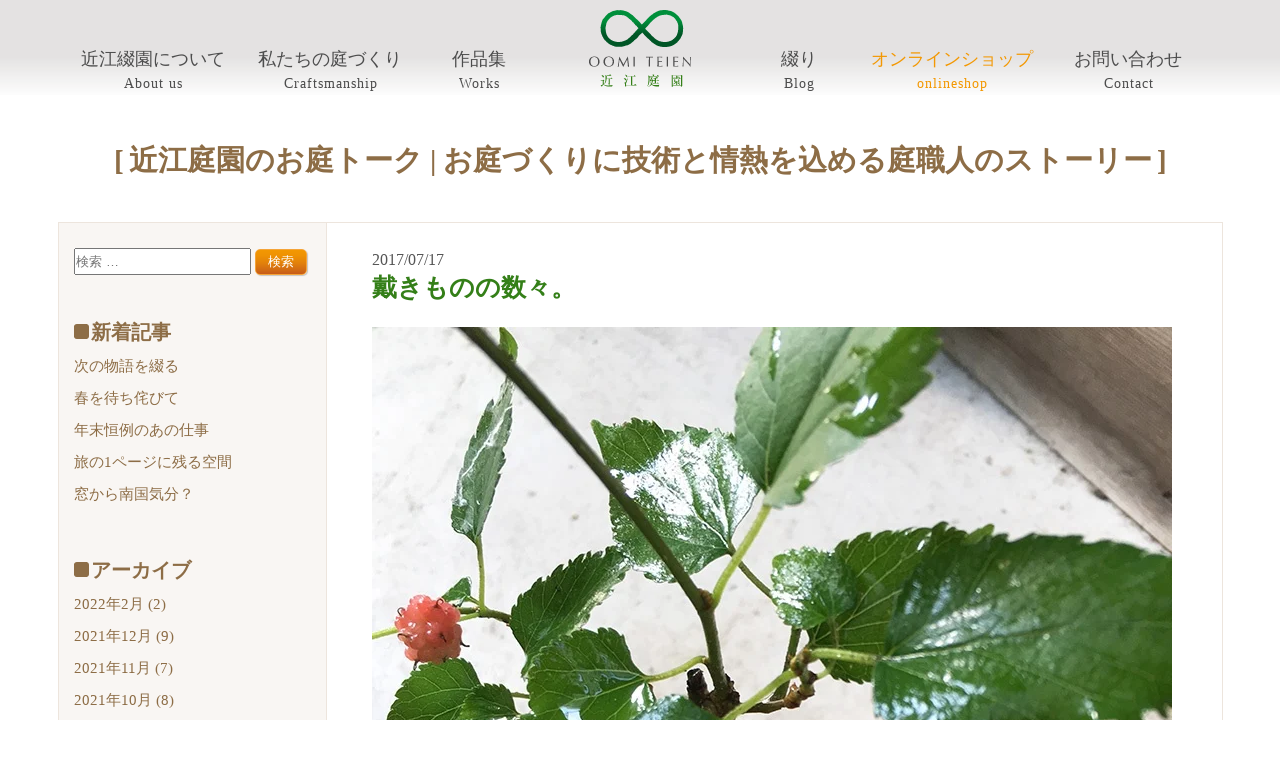

--- FILE ---
content_type: text/html; charset=UTF-8
request_url: https://oniwatalk.oomiteien.com/oniwastory/archives/1824
body_size: 10318
content:
<!doctype html><!--[if lt IE 7]> <html class="no-js lt-ie9 lt-ie8 lt-ie7" lang="ja" > <![endif]--><!--[if IE 7]>    <html class="no-js lt-ie9 lt-ie8" lang="ja" >        <![endif]--><!--[if IE 8]>    <html class="no-js lt-ie9" lang="ja" >               <![endif]--><!--[if gt IE 8]><!--><html class="no-js" lang="ja"><!--<![endif]--><head>
    <meta charset="utf-8">
    <meta http-equiv="X-UA-Compatible" content="IE=edge,chrome=1">
    <meta name="author" content="平木 雄一朗">
    <meta name="description" content="戴きものの数々。">
    <meta name="generator" content="HubSpot">
    <title>戴きものの数々。</title>
    <link rel="shortcut icon" href="https://oniwatalk.oomiteien.com/hubfs/favicon-1.ico">
    
<meta name="viewport" content="width=device-width, initial-scale=1">

    <script src="/hs/hsstatic/jquery-libs/static-1.1/jquery/jquery-1.7.1.js"></script>
<script>hsjQuery = window['jQuery'];</script>
    <meta property="og:description" content="戴きものの数々。">
    <meta property="og:title" content="戴きものの数々。">
    <meta name="twitter:description" content="戴きものの数々。">
    <meta name="twitter:title" content="戴きものの数々。">

    

    
    <style>
a.cta_button{-moz-box-sizing:content-box !important;-webkit-box-sizing:content-box !important;box-sizing:content-box !important;vertical-align:middle}.hs-breadcrumb-menu{list-style-type:none;margin:0px 0px 0px 0px;padding:0px 0px 0px 0px}.hs-breadcrumb-menu-item{float:left;padding:10px 0px 10px 10px}.hs-breadcrumb-menu-divider:before{content:'›';padding-left:10px}.hs-featured-image-link{border:0}.hs-featured-image{float:right;margin:0 0 20px 20px;max-width:50%}@media (max-width: 568px){.hs-featured-image{float:none;margin:0;width:100%;max-width:100%}}.hs-screen-reader-text{clip:rect(1px, 1px, 1px, 1px);height:1px;overflow:hidden;position:absolute !important;width:1px}
</style>

<link rel="stylesheet" href="/hs/hsstatic/BlogSocialSharingSupport/static-1.258/bundles/project.css">
<link rel="stylesheet" href="/hs/hsstatic/AsyncSupport/static-1.501/sass/rss_post_listing.css">
<link rel="stylesheet" href="/hs/hsstatic/AsyncSupport/static-1.501/sass/comments_listing_asset.css">
<link rel="stylesheet" href="https://oniwatalk.oomiteien.com/hubfs/hub_generated/module_assets/1/6242044434/1741503222855/module_Blog_Sidebar_Search-OomiTeien_September2018.min.css">
    

    
<!--  Added by GoogleAnalytics integration -->
<script>
var _hsp = window._hsp = window._hsp || [];
_hsp.push(['addPrivacyConsentListener', function(consent) { if (consent.allowed || (consent.categories && consent.categories.analytics)) {
  (function(i,s,o,g,r,a,m){i['GoogleAnalyticsObject']=r;i[r]=i[r]||function(){
  (i[r].q=i[r].q||[]).push(arguments)},i[r].l=1*new Date();a=s.createElement(o),
  m=s.getElementsByTagName(o)[0];a.async=1;a.src=g;m.parentNode.insertBefore(a,m)
})(window,document,'script','//www.google-analytics.com/analytics.js','ga');
  ga('create','UA-34390326-1','auto');
  ga('send','pageview');
}}]);
</script>

<!-- /Added by GoogleAnalytics integration -->

<!--  Added by GoogleAnalytics4 integration -->
<script>
var _hsp = window._hsp = window._hsp || [];
window.dataLayer = window.dataLayer || [];
function gtag(){dataLayer.push(arguments);}

var useGoogleConsentModeV2 = true;
var waitForUpdateMillis = 1000;


if (!window._hsGoogleConsentRunOnce) {
  window._hsGoogleConsentRunOnce = true;

  gtag('consent', 'default', {
    'ad_storage': 'denied',
    'analytics_storage': 'denied',
    'ad_user_data': 'denied',
    'ad_personalization': 'denied',
    'wait_for_update': waitForUpdateMillis
  });

  if (useGoogleConsentModeV2) {
    _hsp.push(['useGoogleConsentModeV2'])
  } else {
    _hsp.push(['addPrivacyConsentListener', function(consent){
      var hasAnalyticsConsent = consent && (consent.allowed || (consent.categories && consent.categories.analytics));
      var hasAdsConsent = consent && (consent.allowed || (consent.categories && consent.categories.advertisement));

      gtag('consent', 'update', {
        'ad_storage': hasAdsConsent ? 'granted' : 'denied',
        'analytics_storage': hasAnalyticsConsent ? 'granted' : 'denied',
        'ad_user_data': hasAdsConsent ? 'granted' : 'denied',
        'ad_personalization': hasAdsConsent ? 'granted' : 'denied'
      });
    }]);
  }
}

gtag('js', new Date());
gtag('set', 'developer_id.dZTQ1Zm', true);
gtag('config', 'G-5TGYSVSNSX');
</script>
<script async src="https://www.googletagmanager.com/gtag/js?id=G-5TGYSVSNSX"></script>

<!-- /Added by GoogleAnalytics4 integration -->

<!--  Added by GoogleTagManager integration -->
<script>
var _hsp = window._hsp = window._hsp || [];
window.dataLayer = window.dataLayer || [];
function gtag(){dataLayer.push(arguments);}

var useGoogleConsentModeV2 = true;
var waitForUpdateMillis = 1000;



var hsLoadGtm = function loadGtm() {
    if(window._hsGtmLoadOnce) {
      return;
    }

    if (useGoogleConsentModeV2) {

      gtag('set','developer_id.dZTQ1Zm',true);

      gtag('consent', 'default', {
      'ad_storage': 'denied',
      'analytics_storage': 'denied',
      'ad_user_data': 'denied',
      'ad_personalization': 'denied',
      'wait_for_update': waitForUpdateMillis
      });

      _hsp.push(['useGoogleConsentModeV2'])
    }

    (function(w,d,s,l,i){w[l]=w[l]||[];w[l].push({'gtm.start':
    new Date().getTime(),event:'gtm.js'});var f=d.getElementsByTagName(s)[0],
    j=d.createElement(s),dl=l!='dataLayer'?'&l='+l:'';j.async=true;j.src=
    'https://www.googletagmanager.com/gtm.js?id='+i+dl;f.parentNode.insertBefore(j,f);
    })(window,document,'script','dataLayer','GTM-WLDQN9SZ');

    window._hsGtmLoadOnce = true;
};

_hsp.push(['addPrivacyConsentListener', function(consent){
  if(consent.allowed || (consent.categories && consent.categories.analytics)){
    hsLoadGtm();
  }
}]);

</script>

<!-- /Added by GoogleTagManager integration -->



<link rel="amphtml" href="https://oniwatalk.oomiteien.com/oniwastory/archives/1824?hs_amp=true">

<meta property="og:image" content="https://oniwatalk.oomiteien.com/hubfs/Imported_Blog_Media/IMG_1771.jpg">
<meta property="og:image:width" content="800">
<meta property="og:image:height" content="600">

<meta name="twitter:image" content="https://oniwatalk.oomiteien.com/hubfs/Imported_Blog_Media/IMG_1771.jpg">


<meta property="og:url" content="https://oniwatalk.oomiteien.com/oniwastory/archives/1824">
<meta name="twitter:card" content="summary_large_image">

<link rel="canonical" href="https://oniwatalk.oomiteien.com/oniwastory/archives/1824">

<meta property="og:type" content="article">
<link rel="alternate" type="application/rss+xml" href="https://oniwatalk.oomiteien.com/oniwastory/rss.xml">
<meta name="twitter:domain" content="oniwatalk.oomiteien.com">
<script src="//platform.linkedin.com/in.js" type="text/javascript">
    lang: ja_JP
</script>

<meta http-equiv="content-language" content="ja">
<link rel="stylesheet" href="//7052064.fs1.hubspotusercontent-na1.net/hubfs/7052064/hub_generated/template_assets/DEFAULT_ASSET/1767723259071/template_layout.min.css">


<link rel="stylesheet" href="https://oniwatalk.oomiteien.com/hubfs/hub_generated/template_assets/1/6231851119/1741531878711/template_OomiTeien_September2018-style.min.css">




</head>
<body class="blog   hs-content-id-6357301647 hs-blog-post hs-blog-id-6108571123" style="">
<!--  Added by GoogleTagManager integration -->
<noscript><iframe src="https://www.googletagmanager.com/ns.html?id=GTM-WLDQN9SZ" height="0" width="0" style="display:none;visibility:hidden"></iframe></noscript>

<!-- /Added by GoogleTagManager integration -->

    <div class="header-container-wrapper">
    <div class="header-container container-fluid">

<div class="row-fluid-wrapper row-depth-1 row-number-1 ">
<div class="row-fluid ">
<div class="span12 widget-span widget-type-global_group " style="" data-widget-type="global_group" data-x="0" data-w="12">
<div class="" data-global-widget-path="generated_global_groups/6231851131.html"><div class="row-fluid-wrapper row-depth-1 row-number-1 ">
<div class="row-fluid ">
<div class="span12 widget-span widget-type-cell custom-header-main-wrapper" style="" data-widget-type="cell" data-x="0" data-w="12">

<div class="row-fluid-wrapper row-depth-1 row-number-2 ">
<div class="row-fluid ">
<div class="span12 widget-span widget-type-cell custom-header-wrapper" style="" data-widget-type="cell" data-x="0" data-w="12">

<div class="row-fluid-wrapper row-depth-1 row-number-3 ">
<div class="row-fluid ">
<div class="span12 widget-span widget-type-cell page-center" style="" data-widget-type="cell" data-x="0" data-w="12">

<div class="row-fluid-wrapper row-depth-1 row-number-4 ">
<div class="row-fluid ">
<div class="span12 widget-span widget-type-custom_widget custom-logo" style="" data-widget-type="custom_widget" data-x="0" data-w="12">
<div id="hs_cos_wrapper_module_151811932754921" class="hs_cos_wrapper hs_cos_wrapper_widget hs_cos_wrapper_type_module widget-type-logo" style="" data-hs-cos-general-type="widget" data-hs-cos-type="module">
  






















  
  <span id="hs_cos_wrapper_module_151811932754921_hs_logo_widget" class="hs_cos_wrapper hs_cos_wrapper_widget hs_cos_wrapper_type_logo" style="" data-hs-cos-general-type="widget" data-hs-cos-type="logo"><a href="https://www.oomiteien.com/" id="hs-link-module_151811932754921_hs_logo_widget" style="border-width:0px;border:0px;"><img src="https://oniwatalk.oomiteien.com/hubfs/OomiTeien_September2018%20Theme/Images/logo-header-black.svg" class="hs-image-widget " height="150" style="height: auto;width:192px;border-width:0px;border:0px;" width="192" alt="庭のデザイン【滋賀・京都】造園・エクステリアの株式会社近江庭園" title="庭のデザイン【滋賀・京都】造園・エクステリアの株式会社近江庭園"></a></span>
</div>

</div><!--end widget-span -->
</div><!--end row-->
</div><!--end row-wrapper -->

<div class="row-fluid-wrapper row-depth-1 row-number-5 ">
<div class="row-fluid ">
<div class="span12 widget-span widget-type-custom_widget custom-menu-primary desktop" style="" data-widget-type="custom_widget" data-x="0" data-w="12">
<div id="hs_cos_wrapper_module_151811933987828" class="hs_cos_wrapper hs_cos_wrapper_widget hs_cos_wrapper_type_module widget-type-menu" style="" data-hs-cos-general-type="widget" data-hs-cos-type="module">
<span id="hs_cos_wrapper_module_151811933987828_" class="hs_cos_wrapper hs_cos_wrapper_widget hs_cos_wrapper_type_menu" style="" data-hs-cos-general-type="widget" data-hs-cos-type="menu"><div id="hs_menu_wrapper_module_151811933987828_" class="hs-menu-wrapper active-branch flyouts hs-menu-flow-horizontal" role="navigation" data-sitemap-name="default" data-menu-id="6232891346" aria-label="Navigation Menu">
 <ul role="menu">
  <li class="hs-menu-item hs-menu-depth-1 hs-item-has-children" role="none"><a href="https://www.oomiteien.com/aboutus" aria-haspopup="true" aria-expanded="false" role="menuitem">近江綴園について</a>
   <ul role="menu" class="hs-menu-children-wrapper">
    <li class="hs-menu-item hs-menu-depth-2 hs-item-has-children" role="none"><a href="https://www.oomiteien.com/aboutus" role="menuitem">About us</a>
     <ul role="menu" class="hs-menu-children-wrapper">
      <li class="hs-menu-item hs-menu-depth-3" role="none"><a href="https://www.oomiteien.com/aboutus" role="menuitem">綴り人</a></li>
      <li class="hs-menu-item hs-menu-depth-3" role="none"><a href="https://www.oomiteien.com/aboutus#workflow" role="menuitem">お仕事の流れ</a></li>
      <li class="hs-menu-item hs-menu-depth-3" role="none"><a href="https://www.oomiteien.com/aboutus#award" role="menuitem">表彰・受賞歴</a></li>
     </ul></li>
   </ul></li>
  <li class="hs-menu-item hs-menu-depth-1 hs-item-has-children" role="none"><a href="https://www.oomiteien.com/our-history" aria-haspopup="true" aria-expanded="false" role="menuitem">私たちの庭づくり</a>
   <ul role="menu" class="hs-menu-children-wrapper">
    <li class="hs-menu-item hs-menu-depth-2 hs-item-has-children" role="none"><a href="https://www.oomiteien.com/our-history" role="menuitem">Craftsmanship</a>
     <ul role="menu" class="hs-menu-children-wrapper">
      <li class="hs-menu-item hs-menu-depth-3" role="none"><a href="https://www.oomiteien.com/our-history#story" role="menuitem">私たちの物語</a></li>
      <li class="hs-menu-item hs-menu-depth-3" role="none"><a href="https://www.oomiteien.com/our-history#future" role="menuitem">私たちが描く未来</a></li>
      <li class="hs-menu-item hs-menu-depth-3" role="none"><a href="https://www.oomiteien.com/our-history#promise" role="menuitem">私たちの約束</a></li>
      <li class="hs-menu-item hs-menu-depth-3" role="none"><a href="https://www.oomiteien.com/our-history#origin" role="menuitem">名前の由来</a></li>
      <li class="hs-menu-item hs-menu-depth-3" role="none"><a href="https://www.oomiteien.com/our-history#history" role="menuitem">私たちの歴史</a></li>
     </ul></li>
   </ul></li>
  <li class="hs-menu-item hs-menu-depth-1 hs-item-has-children" role="none"><a href="javascript:;" aria-haspopup="true" aria-expanded="false" role="menuitem">作品集</a>
   <ul role="menu" class="hs-menu-children-wrapper">
    <li class="hs-menu-item hs-menu-depth-2 hs-item-has-children" role="none"><a href="javascript:;" role="menuitem">Works</a>
     <ul role="menu" class="hs-menu-children-wrapper">
      <li class="hs-menu-item hs-menu-depth-3" role="none"><a href="https://story.oomiteien.com/our_work" role="menuitem">作品集</a></li>
     </ul></li>
   </ul></li>
  <li class="hs-menu-item hs-menu-depth-1 hs-item-has-children" role="none"><a href="https://story.oomiteien.com/blog" aria-haspopup="true" aria-expanded="false" role="menuitem">綴り</a>
   <ul role="menu" class="hs-menu-children-wrapper">
    <li class="hs-menu-item hs-menu-depth-2 hs-item-has-children" role="none"><a href="https://story.oomiteien.com/blog" role="menuitem">Blog</a>
     <ul role="menu" class="hs-menu-children-wrapper">
      <li class="hs-menu-item hs-menu-depth-3" role="none"><a href="https://story.oomiteien.com/blog" role="menuitem">綴り</a></li>
      <li class="hs-menu-item hs-menu-depth-3" role="none"><a href="https://oniwatalk.oomiteien.com/oniwastory" role="menuitem">お庭づくり</a></li>
      <li class="hs-menu-item hs-menu-depth-3" role="none"><a href="https://oniwatalk.oomiteien.com/oniwanochikara" role="menuitem">お庭の力</a></li>
      <li class="hs-menu-item hs-menu-depth-3" role="none"><a href="https://oniwatalk.oomiteien.com/oniwanohana" role="menuitem">お庭の花</a></li>
     </ul></li>
   </ul></li>
  <li class="hs-menu-item hs-menu-depth-1 hs-item-has-children" role="none"><a href="https://onlineshop.oomiteien.com" aria-haspopup="true" aria-expanded="false" role="menuitem" target="_blank" rel="noopener">オンラインショップ</a>
   <ul role="menu" class="hs-menu-children-wrapper">
    <li class="hs-menu-item hs-menu-depth-2" role="none"><a href="https://onlineshop.oomiteien.com" role="menuitem">onlineshop</a></li>
   </ul></li>
  <li class="hs-menu-item hs-menu-depth-1 hs-item-has-children" role="none"><a href="https://www.oomiteien.com/contact" aria-haspopup="true" aria-expanded="false" role="menuitem">お問い合わせ</a>
   <ul role="menu" class="hs-menu-children-wrapper">
    <li class="hs-menu-item hs-menu-depth-2 hs-item-has-children" role="none"><a href="https://www.oomiteien.com/contact" role="menuitem">Contact</a>
     <ul role="menu" class="hs-menu-children-wrapper">
      <li class="hs-menu-item hs-menu-depth-3" role="none"><a href="https://www.oomiteien.com/contact" role="menuitem">問い合わせ方法</a></li>
      <li class="hs-menu-item hs-menu-depth-3" role="none"><a href="https://www.oomiteien.com/faqs" role="menuitem">よくあるご質問</a></li>
     </ul></li>
   </ul></li>
 </ul>
</div></span></div>

</div><!--end widget-span -->
</div><!--end row-->
</div><!--end row-wrapper -->

<div class="row-fluid-wrapper row-depth-1 row-number-6 ">
<div class="row-fluid ">
<div class="span12 widget-span widget-type-custom_widget custom-menu-primary mobile" style="" data-widget-type="custom_widget" data-x="0" data-w="12">
<div id="hs_cos_wrapper_module_158453845283451" class="hs_cos_wrapper hs_cos_wrapper_widget hs_cos_wrapper_type_module widget-type-menu" style="" data-hs-cos-general-type="widget" data-hs-cos-type="module">
<span id="hs_cos_wrapper_module_158453845283451_" class="hs_cos_wrapper hs_cos_wrapper_widget hs_cos_wrapper_type_menu" style="" data-hs-cos-general-type="widget" data-hs-cos-type="menu"><div id="hs_menu_wrapper_module_158453845283451_" class="hs-menu-wrapper active-branch flyouts hs-menu-flow-horizontal" role="navigation" data-sitemap-name="default" data-menu-id="27226330729" aria-label="Navigation Menu">
 <ul role="menu">
  <li class="hs-menu-item hs-menu-depth-1 hs-item-has-children" role="none"><a href="https://www.oomiteien.com/aboutus" aria-haspopup="true" aria-expanded="false" role="menuitem">近江綴園について</a>
   <ul role="menu" class="hs-menu-children-wrapper">
    <li class="hs-menu-item hs-menu-depth-2" role="none"><a href="https://www.oomiteien.com/aboutus" role="menuitem">綴り人</a></li>
    <li class="hs-menu-item hs-menu-depth-2" role="none"><a href="https://www.oomiteien.com/aboutus#workflow" role="menuitem">お仕事の流れ</a></li>
    <li class="hs-menu-item hs-menu-depth-2" role="none"><a href="https://www.oomiteien.com/aboutus#award" role="menuitem">表彰・受賞歴</a></li>
   </ul></li>
  <li class="hs-menu-item hs-menu-depth-1 hs-item-has-children" role="none"><a href="https://www.oomiteien.com/our-history" aria-haspopup="true" aria-expanded="false" role="menuitem">私たちの庭づくり</a>
   <ul role="menu" class="hs-menu-children-wrapper">
    <li class="hs-menu-item hs-menu-depth-2" role="none"><a href="https://www.oomiteien.com/our-history" role="menuitem">私たちの物語</a></li>
    <li class="hs-menu-item hs-menu-depth-2" role="none"><a href="https://www.oomiteien.com/our-history#future" role="menuitem">私たちが描く未来</a></li>
    <li class="hs-menu-item hs-menu-depth-2" role="none"><a href="https://www.oomiteien.com/our-history#promise" role="menuitem">私たちの約束</a></li>
    <li class="hs-menu-item hs-menu-depth-2" role="none"><a href="https://www.oomiteien.com/our-history#origin" role="menuitem">名前の由来</a></li>
    <li class="hs-menu-item hs-menu-depth-2" role="none"><a href="https://www.oomiteien.com/our-history#history" role="menuitem">私たちの歴史</a></li>
   </ul></li>
  <li class="hs-menu-item hs-menu-depth-1 hs-item-has-children" role="none"><a href="https://story.oomiteien.com/our_work" aria-haspopup="true" aria-expanded="false" role="menuitem">作品集</a>
   <ul role="menu" class="hs-menu-children-wrapper">
    <li class="hs-menu-item hs-menu-depth-2" role="none"><a href="https://story.oomiteien.com/our_work" role="menuitem">作品集</a></li>
   </ul></li>
  <li class="hs-menu-item hs-menu-depth-1 hs-item-has-children" role="none"><a href="https://story.oomiteien.com/blog" aria-haspopup="true" aria-expanded="false" role="menuitem">綴り</a>
   <ul role="menu" class="hs-menu-children-wrapper">
    <li class="hs-menu-item hs-menu-depth-2" role="none"><a href="https://story.oomiteien.com/blog" role="menuitem">綴り</a></li>
    <li class="hs-menu-item hs-menu-depth-2" role="none"><a href="https://oniwatalk.oomiteien.com/oniwastory" role="menuitem">お庭づくり</a></li>
    <li class="hs-menu-item hs-menu-depth-2" role="none"><a href="https://oniwatalk.oomiteien.com/oniwanochikara" role="menuitem">お庭の力</a></li>
    <li class="hs-menu-item hs-menu-depth-2" role="none"><a href="https://oniwatalk.oomiteien.com/oniwanohana" role="menuitem">お庭の花</a></li>
   </ul></li>
  <li class="hs-menu-item hs-menu-depth-1" role="none"><a href="https://onlineshop.oomiteien.com" role="menuitem" target="_blank" rel="noopener">オンラインショップ</a></li>
  <li class="hs-menu-item hs-menu-depth-1 hs-item-has-children" role="none"><a href="https://www.oomiteien.com/contact" aria-haspopup="true" aria-expanded="false" role="menuitem">お問い合わせ</a>
   <ul role="menu" class="hs-menu-children-wrapper">
    <li class="hs-menu-item hs-menu-depth-2" role="none"><a href="https://www.oomiteien.com/contact" role="menuitem">問い合わせ方法</a></li>
    <li class="hs-menu-item hs-menu-depth-2" role="none"><a href="https://www.oomiteien.com/faqs" role="menuitem">よくあるご質問</a></li>
   </ul></li>
 </ul>
</div></span></div>

</div><!--end widget-span -->
</div><!--end row-->
</div><!--end row-wrapper -->

</div><!--end widget-span -->
</div><!--end row-->
</div><!--end row-wrapper -->

</div><!--end widget-span -->
</div><!--end row-->
</div><!--end row-wrapper -->

</div><!--end widget-span -->
</div><!--end row-->
</div><!--end row-wrapper -->
</div>
</div><!--end widget-span -->
</div><!--end row-->
</div><!--end row-wrapper -->

    </div><!--end header -->
</div><!--end header wrapper -->

<div class="body-container-wrapper">
    <div class="body-container container-fluid">

<div class="row-fluid-wrapper row-depth-1 row-number-1 ">
<div class="row-fluid ">
<div class="span12 widget-span widget-type-custom_widget " style="" data-widget-type="custom_widget" data-x="0" data-w="12">
<div id="hs_cos_wrapper_module_1538110747481206" class="hs_cos_wrapper hs_cos_wrapper_widget hs_cos_wrapper_type_module" style="" data-hs-cos-general-type="widget" data-hs-cos-type="module"><div class="hs-blog-title">
  <h1><a href="https://oniwatalk.oomiteien.com/oniwastory">近江庭園のお庭トーク | お庭づくりに技術と情熱を込める庭職人のストーリー</a></h1>
</div></div>

</div><!--end widget-span -->
</div><!--end row-->
</div><!--end row-wrapper -->

<div class="row-fluid-wrapper row-depth-1 row-number-2 ">
<div class="row-fluid ">
<div class="span12 widget-span widget-type-cell page-center content-wrapper" style="" data-widget-type="cell" data-x="0" data-w="12">

<div class="row-fluid-wrapper row-depth-1 row-number-3 ">
<div class="row-fluid ">
<div class="span9 widget-span widget-type-cell blog-content" style="" data-widget-type="cell" data-x="0" data-w="9">

<div class="row-fluid-wrapper row-depth-1 row-number-4 ">
<div class="row-fluid ">
<div class="span12 widget-span widget-type-custom_widget " style="" data-widget-type="custom_widget" data-x="0" data-w="12">
<div id="hs_cos_wrapper_module_1523032069834331" class="hs_cos_wrapper hs_cos_wrapper_widget hs_cos_wrapper_type_module widget-type-blog_content" style="" data-hs-cos-general-type="widget" data-hs-cos-type="module">
    <div class="blog-section">
<div class="blog-post-wrapper cell-wrapper">
<div class="section post-header">
<div class="hs-blog-date-wrapper">
<span class="hs-blog-date">2017/07/17</span>
</div>
<h2><a href="https://oniwatalk.oomiteien.com/oniwastory/archives/1824"><span id="hs_cos_wrapper_name" class="hs_cos_wrapper hs_cos_wrapper_meta_field hs_cos_wrapper_type_text" style="" data-hs-cos-general-type="meta_field" data-hs-cos-type="text">戴きものの数々。</span></a></h2>
</div>
<div class="section post-body">
<span id="hs_cos_wrapper_post_body" class="hs_cos_wrapper hs_cos_wrapper_meta_field hs_cos_wrapper_type_rich_text" style="" data-hs-cos-general-type="meta_field" data-hs-cos-type="rich_text"><p><img class="alignnone size-full wp-image-1819" src="https://oniwatalk.oomiteien.com/hs-fs/hubfs/Imported_Blog_Media/IMG_1699.jpg?width=800&amp;height=1067&amp;name=IMG_1699.jpg" alt="戴きもの" width="800" height="1067" srcset="https://oniwatalk.oomiteien.com/hs-fs/hubfs/Imported_Blog_Media/IMG_1699.jpg?width=400&amp;height=534&amp;name=IMG_1699.jpg 400w, https://oniwatalk.oomiteien.com/hs-fs/hubfs/Imported_Blog_Media/IMG_1699.jpg?width=800&amp;height=1067&amp;name=IMG_1699.jpg 800w, https://oniwatalk.oomiteien.com/hs-fs/hubfs/Imported_Blog_Media/IMG_1699.jpg?width=1200&amp;height=1601&amp;name=IMG_1699.jpg 1200w, https://oniwatalk.oomiteien.com/hs-fs/hubfs/Imported_Blog_Media/IMG_1699.jpg?width=1600&amp;height=2134&amp;name=IMG_1699.jpg 1600w, https://oniwatalk.oomiteien.com/hs-fs/hubfs/Imported_Blog_Media/IMG_1699.jpg?width=2000&amp;height=2668&amp;name=IMG_1699.jpg 2000w, https://oniwatalk.oomiteien.com/hs-fs/hubfs/Imported_Blog_Media/IMG_1699.jpg?width=2400&amp;height=3201&amp;name=IMG_1699.jpg 2400w" sizes="(max-width: 800px) 100vw, 800px"></p> 
<p><a href="http://www.sousou.co.jp/item_63167.html">店舗</a>様での展示、まだまだ継続して続いております。<br>花言葉は、「<a href="http://gardenporter.hatenablog.com/entry/2016/08/25/142158">彼女のすべてが好き</a>」という<br>こちらの山野草を展示中です◎</p> 
<!--more--><p>また、先週、、<br>各店や顧客様の植物を診に伺うと・・</p> 
<p>いつも世話になっているから！と、</p> 
<p><img class="alignnone size-full wp-image-1821" src="https://oniwatalk.oomiteien.com/hs-fs/hubfs/Imported_Blog_Media/IMG_1758.jpg?width=800&amp;height=599&amp;name=IMG_1758.jpg" alt="戴きもの" width="800" height="599" srcset="https://oniwatalk.oomiteien.com/hs-fs/hubfs/Imported_Blog_Media/IMG_1758.jpg?width=400&amp;height=300&amp;name=IMG_1758.jpg 400w, https://oniwatalk.oomiteien.com/hs-fs/hubfs/Imported_Blog_Media/IMG_1758.jpg?width=800&amp;height=599&amp;name=IMG_1758.jpg 800w, https://oniwatalk.oomiteien.com/hs-fs/hubfs/Imported_Blog_Media/IMG_1758.jpg?width=1200&amp;height=899&amp;name=IMG_1758.jpg 1200w, https://oniwatalk.oomiteien.com/hs-fs/hubfs/Imported_Blog_Media/IMG_1758.jpg?width=1600&amp;height=1198&amp;name=IMG_1758.jpg 1600w, https://oniwatalk.oomiteien.com/hs-fs/hubfs/Imported_Blog_Media/IMG_1758.jpg?width=2000&amp;height=1498&amp;name=IMG_1758.jpg 2000w, https://oniwatalk.oomiteien.com/hs-fs/hubfs/Imported_Blog_Media/IMG_1758.jpg?width=2400&amp;height=1797&amp;name=IMG_1758.jpg 2400w" sizes="(max-width: 800px) 100vw, 800px"></p> 
<p>朝からできたて、うな重弁当。<br>（普段は高級なので、たべたことのないところ）</p> 
<p><img class="alignnone size-full wp-image-1820" src="https://oniwatalk.oomiteien.com/hs-fs/hubfs/Imported_Blog_Media/IMG_1751.jpg?width=800&amp;height=600&amp;name=IMG_1751.jpg" alt="戴きもの" width="800" height="600" srcset="https://oniwatalk.oomiteien.com/hs-fs/hubfs/Imported_Blog_Media/IMG_1751.jpg?width=400&amp;height=300&amp;name=IMG_1751.jpg 400w, https://oniwatalk.oomiteien.com/hs-fs/hubfs/Imported_Blog_Media/IMG_1751.jpg?width=800&amp;height=600&amp;name=IMG_1751.jpg 800w, https://oniwatalk.oomiteien.com/hs-fs/hubfs/Imported_Blog_Media/IMG_1751.jpg?width=1200&amp;height=900&amp;name=IMG_1751.jpg 1200w, https://oniwatalk.oomiteien.com/hs-fs/hubfs/Imported_Blog_Media/IMG_1751.jpg?width=1600&amp;height=1200&amp;name=IMG_1751.jpg 1600w, https://oniwatalk.oomiteien.com/hs-fs/hubfs/Imported_Blog_Media/IMG_1751.jpg?width=2000&amp;height=1500&amp;name=IMG_1751.jpg 2000w, https://oniwatalk.oomiteien.com/hs-fs/hubfs/Imported_Blog_Media/IMG_1751.jpg?width=2400&amp;height=1800&amp;name=IMG_1751.jpg 2400w" sizes="(max-width: 800px) 100vw, 800px"> </p> 
<p>ある時は、見惚れるくらい美しい羊羹。。</p> 
<p><img class="alignnone size-full wp-image-1822" src="https://oniwatalk.oomiteien.com/hs-fs/hubfs/Imported_Blog_Media/IMG_1765.jpg?width=800&amp;height=615&amp;name=IMG_1765.jpg" alt="戴きもの" width="800" height="615" srcset="https://oniwatalk.oomiteien.com/hs-fs/hubfs/Imported_Blog_Media/IMG_1765.jpg?width=400&amp;height=308&amp;name=IMG_1765.jpg 400w, https://oniwatalk.oomiteien.com/hs-fs/hubfs/Imported_Blog_Media/IMG_1765.jpg?width=800&amp;height=615&amp;name=IMG_1765.jpg 800w, https://oniwatalk.oomiteien.com/hs-fs/hubfs/Imported_Blog_Media/IMG_1765.jpg?width=1200&amp;height=923&amp;name=IMG_1765.jpg 1200w, https://oniwatalk.oomiteien.com/hs-fs/hubfs/Imported_Blog_Media/IMG_1765.jpg?width=1600&amp;height=1230&amp;name=IMG_1765.jpg 1600w, https://oniwatalk.oomiteien.com/hs-fs/hubfs/Imported_Blog_Media/IMG_1765.jpg?width=2000&amp;height=1538&amp;name=IMG_1765.jpg 2000w, https://oniwatalk.oomiteien.com/hs-fs/hubfs/Imported_Blog_Media/IMG_1765.jpg?width=2400&amp;height=1845&amp;name=IMG_1765.jpg 2400w" sizes="(max-width: 800px) 100vw, 800px"></p> 
<p>仕入時に頂いたサイダー。</p> 
<p><img class="alignnone size-full wp-image-1823" src="https://oniwatalk.oomiteien.com/hs-fs/hubfs/Imported_Blog_Media/IMG_1771.jpg?width=800&amp;height=600&amp;name=IMG_1771.jpg" alt="戴きもの" width="800" height="600" srcset="https://oniwatalk.oomiteien.com/hs-fs/hubfs/Imported_Blog_Media/IMG_1771.jpg?width=400&amp;height=300&amp;name=IMG_1771.jpg 400w, https://oniwatalk.oomiteien.com/hs-fs/hubfs/Imported_Blog_Media/IMG_1771.jpg?width=800&amp;height=600&amp;name=IMG_1771.jpg 800w, https://oniwatalk.oomiteien.com/hs-fs/hubfs/Imported_Blog_Media/IMG_1771.jpg?width=1200&amp;height=900&amp;name=IMG_1771.jpg 1200w, https://oniwatalk.oomiteien.com/hs-fs/hubfs/Imported_Blog_Media/IMG_1771.jpg?width=1600&amp;height=1200&amp;name=IMG_1771.jpg 1600w, https://oniwatalk.oomiteien.com/hs-fs/hubfs/Imported_Blog_Media/IMG_1771.jpg?width=2000&amp;height=1500&amp;name=IMG_1771.jpg 2000w, https://oniwatalk.oomiteien.com/hs-fs/hubfs/Imported_Blog_Media/IMG_1771.jpg?width=2400&amp;height=1800&amp;name=IMG_1771.jpg 2400w" sizes="(max-width: 800px) 100vw, 800px"></p> 
<p>もちろん、ちゃんと仕事しております！・・よ。</p> 
<p>&nbsp;</p> 
<p>暑いですが、しっかり食べて<br>この夏を乗り切りましょう！</p> 
<p>※植物は、しっかり朝夕、水を与えましょう！笑</p></span>
</div>
<div class="hs-post-social-share-main">
<h3 class="sd-title">共有:</h3>
<div class="hs-post-social-share-wrapper">
<ul class="social-content">
<li><a class="share-twitter sd-button share-icon no-text" onclick="window.open('https://twitter.com/intent/tweet?url=https://oniwatalk.oomiteien.com/oniwastory/archives/1824&amp;text=戴きものの数々。','_blank');" title="Click to share on Twitter"></a></li>
<li><a class="share-facebook sd-button share-icon no-text" href="http://www.facebook.com/share.php?u=https://oniwatalk.oomiteien.com/oniwastory/archives/1824" target="_blank" title="Please click to share on Facebook"></a></li>
<li><a class="share-google-plus-1 sd-button share-icon no-text" href="https://plus.google.com/share?url=https://oniwatalk.oomiteien.com/oniwastory/archives/1824" target="_blank" title="Click to share on Google+"></a></li>
</ul>
</div>
</div>
</div>
</div>
<div id="hubspot-author_data" class="hubspot-editable" data-hubspot-form-id="author_data" data-hubspot-name="Blog Author">
<span>投稿者:</span> <a class="author-link" href="https://oniwatalk.oomiteien.com/oniwastory/author/平木-雄一朗">平木 雄一朗</a>
<p></p>
</div>
<span id="hs_cos_wrapper_blog_social_sharing" class="hs_cos_wrapper hs_cos_wrapper_widget hs_cos_wrapper_type_blog_social_sharing" style="" data-hs-cos-general-type="widget" data-hs-cos-type="blog_social_sharing">
<div class="hs-blog-social-share">
<ul class="hs-blog-social-share-list">
<li class="hs-blog-social-share-item hs-blog-social-share-item-twitter">
<!-- Twitter social share -->
<a href="https://twitter.com/share" class="twitter-share-button" data-lang="ja" data-url="https://oniwatalk.oomiteien.com/oniwastory/archives/1824" data-size="medium" data-text="戴きものの数々。">Tweet</a>
</li>
<li class="hs-blog-social-share-item hs-blog-social-share-item-linkedin">
<!-- LinkedIn social share -->
<script type="IN/Share" data-url="https://oniwatalk.oomiteien.com/oniwastory/archives/1824" data-showzero="true" data-counter="right"></script>
</li>
<li class="hs-blog-social-share-item hs-blog-social-share-item-facebook">
<!-- Facebook share -->
<div class="fb-share-button" data-href="https://oniwatalk.oomiteien.com/oniwastory/archives/1824" data-layout="button_count"></div>
</li>
</ul>
</div>
</span>
</div>

</div><!--end widget-span -->
</div><!--end row-->
</div><!--end row-wrapper -->

<div class="row-fluid-wrapper row-depth-1 row-number-5 ">
<div class="row-fluid ">
<div class="span12 widget-span widget-type-custom_widget " style="" data-widget-type="custom_widget" data-x="0" data-w="12">
<div id="hs_cos_wrapper_module_1547791234783322" class="hs_cos_wrapper hs_cos_wrapper_widget hs_cos_wrapper_type_module widget-type-space" style="" data-hs-cos-general-type="widget" data-hs-cos-type="module"><span class="hs-horizontal-spacer"></span></div>

</div><!--end widget-span -->
</div><!--end row-->
</div><!--end row-wrapper -->

<div class="row-fluid-wrapper row-depth-1 row-number-6 ">
<div class="row-fluid ">
<div class="span12 widget-span widget-type-custom_widget " style="" data-widget-type="custom_widget" data-x="0" data-w="12">
<div id="hs_cos_wrapper_module_1547604987303244" class="hs_cos_wrapper hs_cos_wrapper_widget hs_cos_wrapper_type_module widget-type-form widget-type-form" style="" data-hs-cos-general-type="widget" data-hs-cos-type="module">


	



	<span id="hs_cos_wrapper_module_1547604987303244_" class="hs_cos_wrapper hs_cos_wrapper_widget hs_cos_wrapper_type_form" style="" data-hs-cos-general-type="widget" data-hs-cos-type="form">
<div id="hs_form_target_module_1547604987303244"></div>








</span>
</div>

</div><!--end widget-span -->
</div><!--end row-->
</div><!--end row-wrapper -->

<div class="row-fluid-wrapper row-depth-1 row-number-7 ">
<div class="row-fluid ">
<div class="span12 widget-span widget-type-custom_widget recomend_list" style="" data-widget-type="custom_widget" data-x="0" data-w="12">
<div id="hs_cos_wrapper_module_157587224766149" class="hs_cos_wrapper hs_cos_wrapper_widget hs_cos_wrapper_type_module" style="" data-hs-cos-general-type="widget" data-hs-cos-type="module">
  


<span id="hs_cos_wrapper_module_157587224766149_" class="hs_cos_wrapper hs_cos_wrapper_widget hs_cos_wrapper_type_post_listing" style="" data-hs-cos-general-type="widget" data-hs-cos-type="post_listing"><div class="block">
  <h3>おすすめ記事</h3>
  <div class="widget-module">
    <ul class="hs-hash-1043012462-1767757695962">
    </ul>
  </div>
</div>
</span></div>

</div><!--end widget-span -->
</div><!--end row-->
</div><!--end row-wrapper -->

<div class="row-fluid-wrapper row-depth-1 row-number-8 ">
<div class="row-fluid ">
<div class="span12 widget-span widget-type-custom_widget " style="" data-widget-type="custom_widget" data-x="0" data-w="12">
<div id="hs_cos_wrapper_module_1523032063950328" class="hs_cos_wrapper hs_cos_wrapper_widget hs_cos_wrapper_type_module widget-type-blog_comments" style="" data-hs-cos-general-type="widget" data-hs-cos-type="module"><span id="hs_cos_wrapper_module_1523032063950328_blog_comments" class="hs_cos_wrapper hs_cos_wrapper_widget hs_cos_wrapper_type_blog_comments" style="" data-hs-cos-general-type="widget" data-hs-cos-type="blog_comments">
<div class="section post-footer">
    <div id="comments-listing" class="new-comments"></div>
    
</div>

</span></div>

</div><!--end widget-span -->
</div><!--end row-->
</div><!--end row-wrapper -->

</div><!--end widget-span -->
<div class="span3 widget-span widget-type-cell blog-sidebar" style="" data-widget-type="cell" data-x="9" data-w="3">

<div class="row-fluid-wrapper row-depth-1 row-number-9 ">
<div class="row-fluid ">
<div class="span12 widget-span widget-type-custom_widget custom-site-search" style="" data-widget-type="custom_widget" data-x="0" data-w="12">
<div id="hs_cos_wrapper_module_1538077138666131" class="hs_cos_wrapper hs_cos_wrapper_widget hs_cos_wrapper_type_module" style="" data-hs-cos-general-type="widget" data-hs-cos-type="module">

<div class="hs-search-field"> 
    <div class="hs-search-field__bar"> 
      <form action="/hs-search-results">
        <input type="text" class="hs-search-field__input" name="term" autocomplete="off" placeholder="検索 …">	
        <button type="submit" class="search-submit"><span class="screen-reader-text">検索</span></button>
        
        
      </form>
    </div>
    <ul class="hs-search-field__suggestions"></ul>
</div></div>

</div><!--end widget-span -->
</div><!--end row-->
</div><!--end row-wrapper -->

<div class="row-fluid-wrapper row-depth-1 row-number-10 ">
<div class="row-fluid ">
<div class="span12 widget-span widget-type-custom_widget custom-recent-post" style="" data-widget-type="custom_widget" data-x="0" data-w="12">
<div id="hs_cos_wrapper_module_1523032037008319" class="hs_cos_wrapper hs_cos_wrapper_widget hs_cos_wrapper_type_module widget-type-post_listing" style="" data-hs-cos-general-type="widget" data-hs-cos-type="module">
  


<span id="hs_cos_wrapper_module_1523032037008319_" class="hs_cos_wrapper hs_cos_wrapper_widget hs_cos_wrapper_type_post_listing" style="" data-hs-cos-general-type="widget" data-hs-cos-type="post_listing"><div class="block">
  <h3>新着記事</h3>
  <div class="widget-module">
    <ul class="hs-hash-1237174667-1767757695981">
    </ul>
  </div>
</div>
</span></div>

</div><!--end widget-span -->
</div><!--end row-->
</div><!--end row-wrapper -->

<div class="row-fluid-wrapper row-depth-1 row-number-11 ">
<div class="row-fluid ">
<div class="span12 widget-span widget-type-custom_widget custom-archive" style="" data-widget-type="custom_widget" data-x="0" data-w="12">
<div id="hs_cos_wrapper_module_1538077327441259" class="hs_cos_wrapper hs_cos_wrapper_widget hs_cos_wrapper_type_module widget-type-post_filter" style="" data-hs-cos-general-type="widget" data-hs-cos-type="module">


  



  




<span id="hs_cos_wrapper_module_1538077327441259_" class="hs_cos_wrapper hs_cos_wrapper_widget hs_cos_wrapper_type_post_filter" style="" data-hs-cos-general-type="widget" data-hs-cos-type="post_filter"><div class="block">
  <h3>アーカイブ</h3>
  <div class="widget-module">
    <ul>
      
        <li>
          <a href="https://oniwatalk.oomiteien.com/oniwastory/archive/2022/02">2022年2月 <span class="filter-link-count" dir="ltr">(2)</span></a>
        </li>
      
        <li>
          <a href="https://oniwatalk.oomiteien.com/oniwastory/archive/2021/12">2021年12月 <span class="filter-link-count" dir="ltr">(9)</span></a>
        </li>
      
        <li>
          <a href="https://oniwatalk.oomiteien.com/oniwastory/archive/2021/11">2021年11月 <span class="filter-link-count" dir="ltr">(7)</span></a>
        </li>
      
        <li>
          <a href="https://oniwatalk.oomiteien.com/oniwastory/archive/2021/10">2021年10月 <span class="filter-link-count" dir="ltr">(8)</span></a>
        </li>
      
        <li>
          <a href="https://oniwatalk.oomiteien.com/oniwastory/archive/2021/09">2021年9月 <span class="filter-link-count" dir="ltr">(8)</span></a>
        </li>
      
        <li>
          <a href="https://oniwatalk.oomiteien.com/oniwastory/archive/2021/08">2021年8月 <span class="filter-link-count" dir="ltr">(8)</span></a>
        </li>
      
        <li>
          <a href="https://oniwatalk.oomiteien.com/oniwastory/archive/2021/07">2021年7月 <span class="filter-link-count" dir="ltr">(8)</span></a>
        </li>
      
        <li>
          <a href="https://oniwatalk.oomiteien.com/oniwastory/archive/2021/06">2021年6月 <span class="filter-link-count" dir="ltr">(8)</span></a>
        </li>
      
        <li>
          <a href="https://oniwatalk.oomiteien.com/oniwastory/archive/2021/05">2021年5月 <span class="filter-link-count" dir="ltr">(9)</span></a>
        </li>
      
        <li>
          <a href="https://oniwatalk.oomiteien.com/oniwastory/archive/2021/04">2021年4月 <span class="filter-link-count" dir="ltr">(9)</span></a>
        </li>
      
        <li>
          <a href="https://oniwatalk.oomiteien.com/oniwastory/archive/2021/03">2021年3月 <span class="filter-link-count" dir="ltr">(9)</span></a>
        </li>
      
        <li>
          <a href="https://oniwatalk.oomiteien.com/oniwastory/archive/2021/02">2021年2月 <span class="filter-link-count" dir="ltr">(8)</span></a>
        </li>
      
        <li>
          <a href="https://oniwatalk.oomiteien.com/oniwastory/archive/2021/01">2021年1月 <span class="filter-link-count" dir="ltr">(8)</span></a>
        </li>
      
        <li>
          <a href="https://oniwatalk.oomiteien.com/oniwastory/archive/2020/12">2020年12月 <span class="filter-link-count" dir="ltr">(8)</span></a>
        </li>
      
        <li>
          <a href="https://oniwatalk.oomiteien.com/oniwastory/archive/2020/11">2020年11月 <span class="filter-link-count" dir="ltr">(8)</span></a>
        </li>
      
        <li>
          <a href="https://oniwatalk.oomiteien.com/oniwastory/archive/2020/10">2020年10月 <span class="filter-link-count" dir="ltr">(9)</span></a>
        </li>
      
        <li>
          <a href="https://oniwatalk.oomiteien.com/oniwastory/archive/2020/09">2020年9月 <span class="filter-link-count" dir="ltr">(9)</span></a>
        </li>
      
        <li>
          <a href="https://oniwatalk.oomiteien.com/oniwastory/archive/2020/08">2020年8月 <span class="filter-link-count" dir="ltr">(8)</span></a>
        </li>
      
        <li>
          <a href="https://oniwatalk.oomiteien.com/oniwastory/archive/2020/07">2020年7月 <span class="filter-link-count" dir="ltr">(9)</span></a>
        </li>
      
        <li>
          <a href="https://oniwatalk.oomiteien.com/oniwastory/archive/2020/06">2020年6月 <span class="filter-link-count" dir="ltr">(8)</span></a>
        </li>
      
        <li>
          <a href="https://oniwatalk.oomiteien.com/oniwastory/archive/2020/05">2020年5月 <span class="filter-link-count" dir="ltr">(9)</span></a>
        </li>
      
        <li>
          <a href="https://oniwatalk.oomiteien.com/oniwastory/archive/2020/04">2020年4月 <span class="filter-link-count" dir="ltr">(8)</span></a>
        </li>
      
        <li>
          <a href="https://oniwatalk.oomiteien.com/oniwastory/archive/2020/03">2020年3月 <span class="filter-link-count" dir="ltr">(9)</span></a>
        </li>
      
        <li>
          <a href="https://oniwatalk.oomiteien.com/oniwastory/archive/2020/02">2020年2月 <span class="filter-link-count" dir="ltr">(8)</span></a>
        </li>
      
        <li>
          <a href="https://oniwatalk.oomiteien.com/oniwastory/archive/2020/01">2020年1月 <span class="filter-link-count" dir="ltr">(9)</span></a>
        </li>
      
        <li>
          <a href="https://oniwatalk.oomiteien.com/oniwastory/archive/2019/12">2019年12月 <span class="filter-link-count" dir="ltr">(9)</span></a>
        </li>
      
        <li>
          <a href="https://oniwatalk.oomiteien.com/oniwastory/archive/2019/11">2019年11月 <span class="filter-link-count" dir="ltr">(9)</span></a>
        </li>
      
        <li>
          <a href="https://oniwatalk.oomiteien.com/oniwastory/archive/2019/10">2019年10月 <span class="filter-link-count" dir="ltr">(8)</span></a>
        </li>
      
        <li>
          <a href="https://oniwatalk.oomiteien.com/oniwastory/archive/2019/09">2019年9月 <span class="filter-link-count" dir="ltr">(9)</span></a>
        </li>
      
        <li>
          <a href="https://oniwatalk.oomiteien.com/oniwastory/archive/2019/08">2019年8月 <span class="filter-link-count" dir="ltr">(9)</span></a>
        </li>
      
        <li>
          <a href="https://oniwatalk.oomiteien.com/oniwastory/archive/2019/07">2019年7月 <span class="filter-link-count" dir="ltr">(9)</span></a>
        </li>
      
        <li>
          <a href="https://oniwatalk.oomiteien.com/oniwastory/archive/2019/06">2019年6月 <span class="filter-link-count" dir="ltr">(8)</span></a>
        </li>
      
        <li>
          <a href="https://oniwatalk.oomiteien.com/oniwastory/archive/2019/05">2019年5月 <span class="filter-link-count" dir="ltr">(9)</span></a>
        </li>
      
        <li>
          <a href="https://oniwatalk.oomiteien.com/oniwastory/archive/2019/04">2019年4月 <span class="filter-link-count" dir="ltr">(9)</span></a>
        </li>
      
        <li>
          <a href="https://oniwatalk.oomiteien.com/oniwastory/archive/2019/03">2019年3月 <span class="filter-link-count" dir="ltr">(9)</span></a>
        </li>
      
        <li>
          <a href="https://oniwatalk.oomiteien.com/oniwastory/archive/2019/02">2019年2月 <span class="filter-link-count" dir="ltr">(8)</span></a>
        </li>
      
        <li>
          <a href="https://oniwatalk.oomiteien.com/oniwastory/archive/2019/01">2019年1月 <span class="filter-link-count" dir="ltr">(10)</span></a>
        </li>
      
        <li>
          <a href="https://oniwatalk.oomiteien.com/oniwastory/archive/2018/12">2018年12月 <span class="filter-link-count" dir="ltr">(13)</span></a>
        </li>
      
        <li>
          <a href="https://oniwatalk.oomiteien.com/oniwastory/archive/2018/11">2018年11月 <span class="filter-link-count" dir="ltr">(13)</span></a>
        </li>
      
        <li>
          <a href="https://oniwatalk.oomiteien.com/oniwastory/archive/2018/10">2018年10月 <span class="filter-link-count" dir="ltr">(14)</span></a>
        </li>
      
        <li>
          <a href="https://oniwatalk.oomiteien.com/oniwastory/archive/2018/09">2018年9月 <span class="filter-link-count" dir="ltr">(12)</span></a>
        </li>
      
        <li>
          <a href="https://oniwatalk.oomiteien.com/oniwastory/archive/2018/08">2018年8月 <span class="filter-link-count" dir="ltr">(14)</span></a>
        </li>
      
        <li>
          <a href="https://oniwatalk.oomiteien.com/oniwastory/archive/2018/07">2018年7月 <span class="filter-link-count" dir="ltr">(13)</span></a>
        </li>
      
        <li>
          <a href="https://oniwatalk.oomiteien.com/oniwastory/archive/2018/06">2018年6月 <span class="filter-link-count" dir="ltr">(14)</span></a>
        </li>
      
        <li>
          <a href="https://oniwatalk.oomiteien.com/oniwastory/archive/2018/05">2018年5月 <span class="filter-link-count" dir="ltr">(13)</span></a>
        </li>
      
        <li>
          <a href="https://oniwatalk.oomiteien.com/oniwastory/archive/2018/04">2018年4月 <span class="filter-link-count" dir="ltr">(13)</span></a>
        </li>
      
        <li>
          <a href="https://oniwatalk.oomiteien.com/oniwastory/archive/2018/03">2018年3月 <span class="filter-link-count" dir="ltr">(13)</span></a>
        </li>
      
        <li>
          <a href="https://oniwatalk.oomiteien.com/oniwastory/archive/2018/02">2018年2月 <span class="filter-link-count" dir="ltr">(12)</span></a>
        </li>
      
        <li>
          <a href="https://oniwatalk.oomiteien.com/oniwastory/archive/2018/01">2018年1月 <span class="filter-link-count" dir="ltr">(14)</span></a>
        </li>
      
        <li>
          <a href="https://oniwatalk.oomiteien.com/oniwastory/archive/2017/12">2017年12月 <span class="filter-link-count" dir="ltr">(13)</span></a>
        </li>
      
        <li>
          <a href="https://oniwatalk.oomiteien.com/oniwastory/archive/2017/11">2017年11月 <span class="filter-link-count" dir="ltr">(13)</span></a>
        </li>
      
        <li>
          <a href="https://oniwatalk.oomiteien.com/oniwastory/archive/2017/10">2017年10月 <span class="filter-link-count" dir="ltr">(13)</span></a>
        </li>
      
        <li>
          <a href="https://oniwatalk.oomiteien.com/oniwastory/archive/2017/09">2017年9月 <span class="filter-link-count" dir="ltr">(12)</span></a>
        </li>
      
        <li>
          <a href="https://oniwatalk.oomiteien.com/oniwastory/archive/2017/08">2017年8月 <span class="filter-link-count" dir="ltr">(13)</span></a>
        </li>
      
        <li>
          <a href="https://oniwatalk.oomiteien.com/oniwastory/archive/2017/07">2017年7月 <span class="filter-link-count" dir="ltr">(13)</span></a>
        </li>
      
        <li>
          <a href="https://oniwatalk.oomiteien.com/oniwastory/archive/2017/06">2017年6月 <span class="filter-link-count" dir="ltr">(13)</span></a>
        </li>
      
        <li>
          <a href="https://oniwatalk.oomiteien.com/oniwastory/archive/2017/05">2017年5月 <span class="filter-link-count" dir="ltr">(14)</span></a>
        </li>
      
        <li>
          <a href="https://oniwatalk.oomiteien.com/oniwastory/archive/2017/04">2017年4月 <span class="filter-link-count" dir="ltr">(12)</span></a>
        </li>
      
        <li>
          <a href="https://oniwatalk.oomiteien.com/oniwastory/archive/2017/03">2017年3月 <span class="filter-link-count" dir="ltr">(12)</span></a>
        </li>
      
        <li>
          <a href="https://oniwatalk.oomiteien.com/oniwastory/archive/2017/02">2017年2月 <span class="filter-link-count" dir="ltr">(12)</span></a>
        </li>
      
        <li>
          <a href="https://oniwatalk.oomiteien.com/oniwastory/archive/2017/01">2017年1月 <span class="filter-link-count" dir="ltr">(13)</span></a>
        </li>
      
        <li>
          <a href="https://oniwatalk.oomiteien.com/oniwastory/archive/2016/12">2016年12月 <span class="filter-link-count" dir="ltr">(13)</span></a>
        </li>
      
        <li>
          <a href="https://oniwatalk.oomiteien.com/oniwastory/archive/2016/11">2016年11月 <span class="filter-link-count" dir="ltr">(13)</span></a>
        </li>
      
        <li>
          <a href="https://oniwatalk.oomiteien.com/oniwastory/archive/2016/10">2016年10月 <span class="filter-link-count" dir="ltr">(12)</span></a>
        </li>
      
        <li>
          <a href="https://oniwatalk.oomiteien.com/oniwastory/archive/2016/09">2016年9月 <span class="filter-link-count" dir="ltr">(11)</span></a>
        </li>
      
        <li>
          <a href="https://oniwatalk.oomiteien.com/oniwastory/archive/2016/05">2016年5月 <span class="filter-link-count" dir="ltr">(4)</span></a>
        </li>
      
        <li>
          <a href="https://oniwatalk.oomiteien.com/oniwastory/archive/2016/04">2016年4月 <span class="filter-link-count" dir="ltr">(12)</span></a>
        </li>
      
        <li>
          <a href="https://oniwatalk.oomiteien.com/oniwastory/archive/2016/03">2016年3月 <span class="filter-link-count" dir="ltr">(11)</span></a>
        </li>
      
        <li>
          <a href="https://oniwatalk.oomiteien.com/oniwastory/archive/2016/02">2016年2月 <span class="filter-link-count" dir="ltr">(1)</span></a>
        </li>
      
        <li>
          <a href="https://oniwatalk.oomiteien.com/oniwastory/archive/2015/12">2015年12月 <span class="filter-link-count" dir="ltr">(1)</span></a>
        </li>
      
        <li>
          <a href="https://oniwatalk.oomiteien.com/oniwastory/archive/2015/11">2015年11月 <span class="filter-link-count" dir="ltr">(5)</span></a>
        </li>
      
        <li>
          <a href="https://oniwatalk.oomiteien.com/oniwastory/archive/2015/10">2015年10月 <span class="filter-link-count" dir="ltr">(6)</span></a>
        </li>
      
        <li>
          <a href="https://oniwatalk.oomiteien.com/oniwastory/archive/2015/09">2015年9月 <span class="filter-link-count" dir="ltr">(1)</span></a>
        </li>
      
        <li>
          <a href="https://oniwatalk.oomiteien.com/oniwastory/archive/2015/08">2015年8月 <span class="filter-link-count" dir="ltr">(9)</span></a>
        </li>
      
        <li>
          <a href="https://oniwatalk.oomiteien.com/oniwastory/archive/2015/07">2015年7月 <span class="filter-link-count" dir="ltr">(5)</span></a>
        </li>
      
        <li>
          <a href="https://oniwatalk.oomiteien.com/oniwastory/archive/2015/06">2015年6月 <span class="filter-link-count" dir="ltr">(13)</span></a>
        </li>
      
        <li>
          <a href="https://oniwatalk.oomiteien.com/oniwastory/archive/2015/05">2015年5月 <span class="filter-link-count" dir="ltr">(17)</span></a>
        </li>
      
        <li>
          <a href="https://oniwatalk.oomiteien.com/oniwastory/archive/2015/04">2015年4月 <span class="filter-link-count" dir="ltr">(15)</span></a>
        </li>
      
        <li>
          <a href="https://oniwatalk.oomiteien.com/oniwastory/archive/2014/09">2014年9月 <span class="filter-link-count" dir="ltr">(2)</span></a>
        </li>
      
        <li>
          <a href="https://oniwatalk.oomiteien.com/oniwastory/archive/2014/04">2014年4月 <span class="filter-link-count" dir="ltr">(3)</span></a>
        </li>
      
        <li>
          <a href="https://oniwatalk.oomiteien.com/oniwastory/archive/2014/03">2014年3月 <span class="filter-link-count" dir="ltr">(4)</span></a>
        </li>
      
        <li>
          <a href="https://oniwatalk.oomiteien.com/oniwastory/archive/2014/02">2014年2月 <span class="filter-link-count" dir="ltr">(6)</span></a>
        </li>
      
        <li>
          <a href="https://oniwatalk.oomiteien.com/oniwastory/archive/2014/01">2014年1月 <span class="filter-link-count" dir="ltr">(4)</span></a>
        </li>
      
        <li>
          <a href="https://oniwatalk.oomiteien.com/oniwastory/archive/2013/12">2013年12月 <span class="filter-link-count" dir="ltr">(1)</span></a>
        </li>
      
        <li>
          <a href="https://oniwatalk.oomiteien.com/oniwastory/archive/2013/11">2013年11月 <span class="filter-link-count" dir="ltr">(5)</span></a>
        </li>
      
        <li>
          <a href="https://oniwatalk.oomiteien.com/oniwastory/archive/2013/10">2013年10月 <span class="filter-link-count" dir="ltr">(2)</span></a>
        </li>
      
        <li>
          <a href="https://oniwatalk.oomiteien.com/oniwastory/archive/2013/09">2013年9月 <span class="filter-link-count" dir="ltr">(2)</span></a>
        </li>
      
        <li>
          <a href="https://oniwatalk.oomiteien.com/oniwastory/archive/2013/08">2013年8月 <span class="filter-link-count" dir="ltr">(3)</span></a>
        </li>
      
        <li>
          <a href="https://oniwatalk.oomiteien.com/oniwastory/archive/2013/07">2013年7月 <span class="filter-link-count" dir="ltr">(1)</span></a>
        </li>
      
        <li>
          <a href="https://oniwatalk.oomiteien.com/oniwastory/archive/2013/06">2013年6月 <span class="filter-link-count" dir="ltr">(9)</span></a>
        </li>
      
        <li>
          <a href="https://oniwatalk.oomiteien.com/oniwastory/archive/2013/05">2013年5月 <span class="filter-link-count" dir="ltr">(13)</span></a>
        </li>
      
        <li>
          <a href="https://oniwatalk.oomiteien.com/oniwastory/archive/2013/03">2013年3月 <span class="filter-link-count" dir="ltr">(7)</span></a>
        </li>
      
        <li>
          <a href="https://oniwatalk.oomiteien.com/oniwastory/archive/2013/02">2013年2月 <span class="filter-link-count" dir="ltr">(15)</span></a>
        </li>
      
        <li>
          <a href="https://oniwatalk.oomiteien.com/oniwastory/archive/2013/01">2013年1月 <span class="filter-link-count" dir="ltr">(7)</span></a>
        </li>
      
        <li>
          <a href="https://oniwatalk.oomiteien.com/oniwastory/archive/2012/12">2012年12月 <span class="filter-link-count" dir="ltr">(3)</span></a>
        </li>
      
        <li>
          <a href="https://oniwatalk.oomiteien.com/oniwastory/archive/2012/11">2012年11月 <span class="filter-link-count" dir="ltr">(6)</span></a>
        </li>
      
        <li>
          <a href="https://oniwatalk.oomiteien.com/oniwastory/archive/2012/10">2012年10月 <span class="filter-link-count" dir="ltr">(10)</span></a>
        </li>
      
        <li>
          <a href="https://oniwatalk.oomiteien.com/oniwastory/archive/2012/09">2012年9月 <span class="filter-link-count" dir="ltr">(14)</span></a>
        </li>
      
        <li>
          <a href="https://oniwatalk.oomiteien.com/oniwastory/archive/2012/08">2012年8月 <span class="filter-link-count" dir="ltr">(1)</span></a>
        </li>
      
        <li>
          <a href="https://oniwatalk.oomiteien.com/oniwastory/archive/2012/07">2012年7月 <span class="filter-link-count" dir="ltr">(2)</span></a>
        </li>
      
    </ul>
    
  </div>
</div>
</span></div>

</div><!--end widget-span -->
</div><!--end row-->
</div><!--end row-wrapper -->

</div><!--end widget-span -->
</div><!--end row-->
</div><!--end row-wrapper -->

</div><!--end widget-span -->
</div><!--end row-->
</div><!--end row-wrapper -->

    </div><!--end body -->
</div><!--end body wrapper -->

<div class="footer-container-wrapper">
    <div class="footer-container container-fluid">

<div class="row-fluid-wrapper row-depth-1 row-number-1 ">
<div class="row-fluid ">
<div class="span12 widget-span widget-type-custom_widget " style="" data-widget-type="custom_widget" data-x="0" data-w="12">
<div id="hs_cos_wrapper_module_1538115415555413" class="hs_cos_wrapper hs_cos_wrapper_widget hs_cos_wrapper_type_module" style="" data-hs-cos-general-type="widget" data-hs-cos-type="module">

<div class="custom-post-pagination">
  <div class="page-center">
  <a class="previous-posts-link" href="/oniwastory/archives/1815">前の記事へ</a>
    <a class="back-to-blog" href="https://oniwatalk.oomiteien.com/oniwastory">庭づくりブログTOP</a>
  <a class="next-posts-link" href="/oniwastory/archives/1832">次の記事へ</a>
</div>
  </div>

</div>

</div><!--end widget-span -->
</div><!--end row-->
</div><!--end row-wrapper -->

<div class="row-fluid-wrapper row-depth-1 row-number-2 ">
<div class="row-fluid ">
<div class="span12 widget-span widget-type-global_group " style="" data-widget-type="global_group" data-x="0" data-w="12">
<div class="" data-global-widget-path="generated_global_groups/6231851135.html"><div class="row-fluid-wrapper row-depth-1 row-number-1 ">
<div class="row-fluid ">
<div class="span12 widget-span widget-type-cell custom-footer-wrapper" style="" data-widget-type="cell" data-x="0" data-w="12">

<div class="row-fluid-wrapper row-depth-1 row-number-2 ">
<div class="row-fluid ">
<div class="span12 widget-span widget-type-cell custom-footer-top-wrapper" style="" data-widget-type="cell" data-x="0" data-w="12">

<div class="row-fluid-wrapper row-depth-1 row-number-3 ">
<div class="row-fluid ">
<div class="span12 widget-span widget-type-cell page-center" style="" data-widget-type="cell" data-x="0" data-w="12">

<div class="row-fluid-wrapper row-depth-1 row-number-4 ">
<div class="row-fluid ">
<div class="span12 widget-span widget-type-custom_widget custom-footer-top-pane" style="" data-widget-type="custom_widget" data-x="0" data-w="12">
<div id="hs_cos_wrapper_module_153803836645680" class="hs_cos_wrapper hs_cos_wrapper_widget hs_cos_wrapper_type_module widget-type-rich_text" style="" data-hs-cos-general-type="widget" data-hs-cos-type="module"><span id="hs_cos_wrapper_module_153803836645680_" class="hs_cos_wrapper hs_cos_wrapper_widget hs_cos_wrapper_type_rich_text" style="" data-hs-cos-general-type="widget" data-hs-cos-type="rich_text"><h2>小さな空間でもお気軽にご相談ください。</h2>
<ul>
<li><a href="https://story.oomiteien.com/our_work" rel="noopener">作品集</a></li>
<li><a href="https://www.oomiteien.com/contact">お問い合わせ</a></li>
</ul></span></div>

</div><!--end widget-span -->
</div><!--end row-->
</div><!--end row-wrapper -->

</div><!--end widget-span -->
</div><!--end row-->
</div><!--end row-wrapper -->

</div><!--end widget-span -->
</div><!--end row-->
</div><!--end row-wrapper -->

<div class="row-fluid-wrapper row-depth-1 row-number-5 ">
<div class="row-fluid ">
<div class="span12 widget-span widget-type-cell custom-footer-bottom-wrapper2" style="" data-widget-type="cell" data-x="0" data-w="12">

<div class="row-fluid-wrapper row-depth-1 row-number-6 ">
<div class="row-fluid ">
<div class="span12 widget-span widget-type-cell custom-footer-bottom-wrapper" style="" data-widget-type="cell" data-x="0" data-w="12">

<div class="row-fluid-wrapper row-depth-1 row-number-7 ">
<div class="row-fluid ">
<div class="span12 widget-span widget-type-cell page-center" style="" data-widget-type="cell" data-x="0" data-w="12">

<div class="row-fluid-wrapper row-depth-2 row-number-1 ">
<div class="row-fluid ">
<div class="span12 widget-span widget-type-custom_widget csutom-footer-menu mobile" style="" data-widget-type="custom_widget" data-x="0" data-w="12">
<div id="hs_cos_wrapper_module_153804389632678" class="hs_cos_wrapper hs_cos_wrapper_widget hs_cos_wrapper_type_module widget-type-simple_menu" style="" data-hs-cos-general-type="widget" data-hs-cos-type="module"><span id="hs_cos_wrapper_module_153804389632678_" class="hs_cos_wrapper hs_cos_wrapper_widget hs_cos_wrapper_type_simple_menu" style="" data-hs-cos-general-type="widget" data-hs-cos-type="simple_menu"><div id="hs_menu_wrapper_module_153804389632678_" class="hs-menu-wrapper active-branch flyouts hs-menu-flow-vertical" role="navigation" data-sitemap-name="" data-menu-id="" aria-label="Navigation Menu">
 <ul role="menu">
  <li class="hs-menu-item hs-menu-depth-1" role="none"><a href="https://www.oomiteien.com/policy" role="menuitem" target="_self">プライバシーポリシー</a></li>
 </ul>
</div></span></div>

</div><!--end widget-span -->
</div><!--end row-->
</div><!--end row-wrapper -->

<div class="row-fluid-wrapper row-depth-2 row-number-2 ">
<div class="row-fluid ">
<div class="span12 widget-span widget-type-custom_widget csutom-footer-menu desktop" style="" data-widget-type="custom_widget" data-x="0" data-w="12">
<div id="hs_cos_wrapper_module_153804388836968" class="hs_cos_wrapper hs_cos_wrapper_widget hs_cos_wrapper_type_module widget-type-menu" style="" data-hs-cos-general-type="widget" data-hs-cos-type="module">
<span id="hs_cos_wrapper_module_153804388836968_" class="hs_cos_wrapper hs_cos_wrapper_widget hs_cos_wrapper_type_menu" style="" data-hs-cos-general-type="widget" data-hs-cos-type="menu"><div id="hs_menu_wrapper_module_153804388836968_" class="hs-menu-wrapper active-branch flyouts hs-menu-flow-horizontal" role="navigation" data-sitemap-name="default" data-menu-id="6237533015" aria-label="Navigation Menu">
 <ul role="menu">
  <li class="hs-menu-item hs-menu-depth-1" role="none"><a href="https://www.oomiteien.com" role="menuitem">ホーム</a></li>
  <li class="hs-menu-item hs-menu-depth-1" role="none"><a href="https://www.oomiteien.com/aboutus" role="menuitem">近江綴園について</a></li>
  <li class="hs-menu-item hs-menu-depth-1" role="none"><a href="https://www.oomiteien.com/our-history" role="menuitem">私たちの庭づくり</a></li>
  <li class="hs-menu-item hs-menu-depth-1" role="none"><a href="https://story.oomiteien.com/en/our_work" role="menuitem">作品集</a></li>
  <li class="hs-menu-item hs-menu-depth-1" role="none"><a href="https://story.oomiteien.com/blog" role="menuitem">綴り</a></li>
  <li class="hs-menu-item hs-menu-depth-1" role="none"><a href="https://www.oomiteien.com/faqs" role="menuitem">よくあるご質問</a></li>
  <li class="hs-menu-item hs-menu-depth-1" role="none"><a href="https://www.oomiteien.com/contact" role="menuitem">お問い合わせ</a></li>
 </ul>
</div></span></div>

</div><!--end widget-span -->
</div><!--end row-->
</div><!--end row-wrapper -->

<div class="row-fluid-wrapper row-depth-2 row-number-3 ">
<div class="row-fluid ">
<div class="span12 widget-span widget-type-custom_widget custom-footer-phone" style="" data-widget-type="custom_widget" data-x="0" data-w="12">
<div id="hs_cos_wrapper_module_153803462984164" class="hs_cos_wrapper hs_cos_wrapper_widget hs_cos_wrapper_type_module widget-type-rich_text" style="" data-hs-cos-general-type="widget" data-hs-cos-type="module"><span id="hs_cos_wrapper_module_153803462984164_" class="hs_cos_wrapper hs_cos_wrapper_widget hs_cos_wrapper_type_rich_text" style="" data-hs-cos-general-type="widget" data-hs-cos-type="rich_text"><h3>株式会社近江庭園</h3>
<p>〒520-0102 滋賀県大津市苗鹿1丁目5−25<br> TEL 077-579-1128 FAX 077-579-5060</p></span></div>

</div><!--end widget-span -->
</div><!--end row-->
</div><!--end row-wrapper -->

<div class="row-fluid-wrapper row-depth-2 row-number-4 ">
<div class="row-fluid ">
<div class="span12 widget-span widget-type-custom_widget custom-footer-social" style="" data-widget-type="custom_widget" data-x="0" data-w="12">
<div id="hs_cos_wrapper_module_153803573331974" class="hs_cos_wrapper hs_cos_wrapper_widget hs_cos_wrapper_type_module widget-type-rich_text" style="" data-hs-cos-general-type="widget" data-hs-cos-type="module"><span id="hs_cos_wrapper_module_153803573331974_" class="hs_cos_wrapper hs_cos_wrapper_widget hs_cos_wrapper_type_rich_text" style="" data-hs-cos-general-type="widget" data-hs-cos-type="rich_text"><ul>
<li><a href="https://www.gardenporter.com/" target="_blank"> <img src="https://oniwatalk.oomiteien.com/hubfs/OomiTeien_September2018%20Theme/Images/bnr_gardenporter.svg" alt="ガーデンポーター"> </a></li>
<li><a href="https://www.facebook.com/%E6%A0%AA%E5%BC%8F%E4%BC%9A%E7%A4%BE%E8%BF%91%E6%B1%9F%E5%BA%AD%E5%9C%92-220894597961175/?fref=nf" target="_blank"> <img src="https://oniwatalk.oomiteien.com/hubfs/OomiTeien_September2018%20Theme/Images/bnr_facebook.svg" alt="近江庭園公式Facebook"> </a></li>
</ul></span></div>

</div><!--end widget-span -->
</div><!--end row-->
</div><!--end row-wrapper -->

<div class="row-fluid-wrapper row-depth-2 row-number-5 ">
<div class="row-fluid ">
<div class="span12 widget-span widget-type-custom_widget custom-copyright" style="" data-widget-type="custom_widget" data-x="0" data-w="12">
<div id="hs_cos_wrapper_module_153803461495462" class="hs_cos_wrapper hs_cos_wrapper_widget hs_cos_wrapper_type_module widget-type-rich_text" style="" data-hs-cos-general-type="widget" data-hs-cos-type="module"><span id="hs_cos_wrapper_module_153803461495462_" class="hs_cos_wrapper hs_cos_wrapper_widget hs_cos_wrapper_type_rich_text" style="" data-hs-cos-general-type="widget" data-hs-cos-type="rich_text"><p>Copyright © Oomi teien All Rights Reserved.</p></span></div>

</div><!--end widget-span -->
</div><!--end row-->
</div><!--end row-wrapper -->

</div><!--end widget-span -->
</div><!--end row-->
</div><!--end row-wrapper -->

</div><!--end widget-span -->
</div><!--end row-->
</div><!--end row-wrapper -->

</div><!--end widget-span -->
</div><!--end row-->
</div><!--end row-wrapper -->

</div><!--end widget-span -->
</div><!--end row-->
</div><!--end row-wrapper -->
</div>
</div><!--end widget-span -->
</div><!--end row-->
</div><!--end row-wrapper -->

    </div><!--end footer -->
</div><!--end footer wrapper -->

    
<!-- HubSpot performance collection script -->
<script defer src="/hs/hsstatic/content-cwv-embed/static-1.1293/embed.js"></script>
<script src="https://oniwatalk.oomiteien.com/hubfs/hub_generated/template_assets/1/6231851117/1741531896682/template_OomiTeien_September2018-main.min.js"></script>
<script>
var hsVars = hsVars || {}; hsVars['language'] = 'ja';
</script>

<script src="/hs/hsstatic/cos-i18n/static-1.53/bundles/project.js"></script>
<script src="/hs/hsstatic/keyboard-accessible-menu-flyouts/static-1.17/bundles/project.js"></script>

    <!--[if lte IE 8]>
    <script charset="utf-8" src="https://js-na2.hsforms.net/forms/v2-legacy.js"></script>
    <![endif]-->

<script data-hs-allowed="true" src="/_hcms/forms/v2.js"></script>

    <script data-hs-allowed="true">
        var options = {
            portalId: '4861201',
            formId: '068af520-f296-4c84-9c1d-c7eb42fb244c',
            formInstanceId: '9953',
            
            pageId: '6357301647',
            
            region: 'na2',
            
            
            
            
            pageName: "\u6234\u304D\u3082\u306E\u306E\u6570\u3005\u3002",
            
            
            
            inlineMessage: "<p>\u3053\u306E\u5EA6\u306F\u5F0A\u793E\u306B\u304A\u554F\u3044\u5408\u308F\u305B\u3044\u305F\u3060\u304D\u3001\u3042\u308A\u304C\u3068\u3046\u3054\u3056\u3044\u307E\u3059\u3002<\/p><p>\u6539\u3081\u3066\u62C5\u5F53\u8005\u3088\u308A\u3054\u9023\u7D61\u3092\u3055\u305B\u3066\u3044\u305F\u3060\u304D\u307E\u3059\u306E\u3067\u3001\u5C11\u3057\u304A\u5F85\u3061\u304F\u3060\u3055\u3044\u3002<\/p><p>\u304A\u554F\u3044\u5408\u308F\u305B\u5B8C\u4E86\u5F8C\u30013\u65E5\u4EE5\u4E0A\u9023\u7D61\u304C\u306A\u3044\u5834\u5408\u306F\u3001<\/p><p>\u304A\u624B\u6570\u3067\u3059\u304C\u4E0B\u8A18\u307E\u3067\u3054\u9023\u7D61\u3044\u305F\u3060\u3051\u307E\u3059\u3088\u3046\u304A\u9858\u3044\u3044\u305F\u3057\u307E\u3059\u3002<\/p><p><\/p><p>\u682A\u5F0F\u4F1A\u793E\u8FD1\u6C5F\u5EAD\u5712<\/p><p>\u6ECB\u8CC0\u770C\u5927\u6D25\u5E02\u82D7\u9E7F1-5-25<\/p><p>TEL : 077-579-1128<\/p><p>FAX : 077-579-5060<\/p><p>E-mail : info@oomiteien.com<\/p>",
            
            
            rawInlineMessage: "<p>\u3053\u306E\u5EA6\u306F\u5F0A\u793E\u306B\u304A\u554F\u3044\u5408\u308F\u305B\u3044\u305F\u3060\u304D\u3001\u3042\u308A\u304C\u3068\u3046\u3054\u3056\u3044\u307E\u3059\u3002<\/p><p>\u6539\u3081\u3066\u62C5\u5F53\u8005\u3088\u308A\u3054\u9023\u7D61\u3092\u3055\u305B\u3066\u3044\u305F\u3060\u304D\u307E\u3059\u306E\u3067\u3001\u5C11\u3057\u304A\u5F85\u3061\u304F\u3060\u3055\u3044\u3002<\/p><p>\u304A\u554F\u3044\u5408\u308F\u305B\u5B8C\u4E86\u5F8C\u30013\u65E5\u4EE5\u4E0A\u9023\u7D61\u304C\u306A\u3044\u5834\u5408\u306F\u3001<\/p><p>\u304A\u624B\u6570\u3067\u3059\u304C\u4E0B\u8A18\u307E\u3067\u3054\u9023\u7D61\u3044\u305F\u3060\u3051\u307E\u3059\u3088\u3046\u304A\u9858\u3044\u3044\u305F\u3057\u307E\u3059\u3002<\/p><p><\/p><p>\u682A\u5F0F\u4F1A\u793E\u8FD1\u6C5F\u5EAD\u5712<\/p><p>\u6ECB\u8CC0\u770C\u5927\u6D25\u5E02\u82D7\u9E7F1-5-25<\/p><p>TEL : 077-579-1128<\/p><p>FAX : 077-579-5060<\/p><p>E-mail : info@oomiteien.com<\/p>",
            
            
            hsFormKey: "f0dfec2035f95ae04ada3de252ec7059",
            
            
            css: '',
            target: '#hs_form_target_module_1547604987303244',
            
            
            
            
            
            
            
            contentType: "blog-post",
            
            
            
            formsBaseUrl: '/_hcms/forms/',
            
            
            
            formData: {
                cssClass: 'hs-form stacked hs-custom-form'
            }
        };

        options.getExtraMetaDataBeforeSubmit = function() {
            var metadata = {};
            

            if (hbspt.targetedContentMetadata) {
                var count = hbspt.targetedContentMetadata.length;
                var targetedContentData = [];
                for (var i = 0; i < count; i++) {
                    var tc = hbspt.targetedContentMetadata[i];
                     if ( tc.length !== 3) {
                        continue;
                     }
                     targetedContentData.push({
                        definitionId: tc[0],
                        criterionId: tc[1],
                        smartTypeId: tc[2]
                     });
                }
                metadata["targetedContentMetadata"] = JSON.stringify(targetedContentData);
            }

            return metadata;
        };

        hbspt.forms.create(options);
    </script>

<script src="/hs/hsstatic/AsyncSupport/static-1.501/js/post_listing_asset.js"></script>
<script>
  function hsOnReadyPopulateListingFeed_1043012462_1767757695962() {
    var options = {
      'id': "1043012462-1767757695962",
      'listing_url': "/_hcms/postlisting?blogId=6108571123&maxLinks=3&listingType=popular_past_six_months&orderByViews=true&hs-expires=1799280000&hs-version=2&hs-signature=ANTbPnJ7gSGdSR7vk08FymP1tHka-tCtwg",
      'include_featured_image': true
    };
    window.hsPopulateListingFeed(options);
  }

  if (document.readyState === "complete" ||
      (document.readyState !== "loading" && !document.documentElement.doScroll)
  ) {
    hsOnReadyPopulateListingFeed_1043012462_1767757695962();
  } else {
    document.addEventListener("DOMContentLoaded", hsOnReadyPopulateListingFeed_1043012462_1767757695962);
  }
</script>

<script src="/hs/hsstatic/AsyncSupport/static-1.501/js/comment_listing_asset.js"></script>
<script>
  function hsOnReadyPopulateCommentsFeed() {
    var options = {
      commentsUrl: "https://api-na2.hubapi.com/comments/v3/comments/thread/public?portalId=4861201&offset=0&limit=10000&contentId=6357301647&collectionId=6108571123",
      maxThreadDepth: 1,
      showForm: false,
      
      skipAssociateContactReason: 'blogComment',
      disableContactPromotion: true,
      
      target: "hs_form_target_c1d27de2-67b5-4bb2-a0b9-b25a18817e2d",
      replyTo: "<em>{{user}}</em>さんに返信",
      replyingTo: "{{user}}さんに返信"
    };
    window.hsPopulateCommentsFeed(options);
  }

  if (document.readyState === "complete" ||
      (document.readyState !== "loading" && !document.documentElement.doScroll)
  ) {
    hsOnReadyPopulateCommentsFeed();
  } else {
    document.addEventListener("DOMContentLoaded", hsOnReadyPopulateCommentsFeed);
  }

</script>

<script src="https://oniwatalk.oomiteien.com/hubfs/hub_generated/module_assets/1/6242044434/1741503222855/module_Blog_Sidebar_Search-OomiTeien_September2018.min.js"></script>
<script>
  function hsOnReadyPopulateListingFeed_1237174667_1767757695981() {
    var options = {
      'id': "1237174667-1767757695981",
      'listing_url': "/_hcms/postlisting?blogId=6108571123&maxLinks=5&listingType=recent&orderByViews=false&hs-expires=1799280000&hs-version=2&hs-signature=ANTbPnLheq8Nx6IjigAUXgtZm5S2fACrJw",
      'include_featured_image': false
    };
    window.hsPopulateListingFeed(options);
  }

  if (document.readyState === "complete" ||
      (document.readyState !== "loading" && !document.documentElement.doScroll)
  ) {
    hsOnReadyPopulateListingFeed_1237174667_1767757695981();
  } else {
    document.addEventListener("DOMContentLoaded", hsOnReadyPopulateListingFeed_1237174667_1767757695981);
  }
</script>


<!-- Start of HubSpot Analytics Code -->
<script type="text/javascript">
var _hsq = _hsq || [];
_hsq.push(["setContentType", "blog-post"]);
_hsq.push(["setCanonicalUrl", "https:\/\/oniwatalk.oomiteien.com\/oniwastory\/archives\/1824"]);
_hsq.push(["setPageId", "6357301647"]);
_hsq.push(["setContentMetadata", {
    "contentPageId": 6357301647,
    "legacyPageId": "6357301647",
    "contentFolderId": null,
    "contentGroupId": 6108571123,
    "abTestId": null,
    "languageVariantId": 6357301647,
    "languageCode": "ja",
    
    
}]);
</script>

<script type="text/javascript" id="hs-script-loader" async defer src="/hs/scriptloader/4861201.js"></script>
<!-- End of HubSpot Analytics Code -->


<script type="text/javascript">
var hsVars = {
    render_id: "6c8f7dfc-cf0b-4634-84fd-278bb3e47c94",
    ticks: 1767757695863,
    page_id: 6357301647,
    
    content_group_id: 6108571123,
    portal_id: 4861201,
    app_hs_base_url: "https://app-na2.hubspot.com",
    cp_hs_base_url: "https://cp-na2.hubspot.com",
    language: "ja",
    analytics_page_type: "blog-post",
    scp_content_type: "",
    
    analytics_page_id: "6357301647",
    category_id: 3,
    folder_id: 0,
    is_hubspot_user: false
}
</script>


<script defer src="/hs/hsstatic/HubspotToolsMenu/static-1.432/js/index.js"></script>



<div id="fb-root"></div>
  <script>(function(d, s, id) {
  var js, fjs = d.getElementsByTagName(s)[0];
  if (d.getElementById(id)) return;
  js = d.createElement(s); js.id = id;
  js.src = "//connect.facebook.net/ja_JP/sdk.js#xfbml=1&version=v3.0";
  fjs.parentNode.insertBefore(js, fjs);
 }(document, 'script', 'facebook-jssdk'));</script> <script>!function(d,s,id){var js,fjs=d.getElementsByTagName(s)[0];if(!d.getElementById(id)){js=d.createElement(s);js.id=id;js.src="https://platform.twitter.com/widgets.js";fjs.parentNode.insertBefore(js,fjs);}}(document,"script","twitter-wjs");</script>
 


    
    <!-- Generated by the HubSpot Template Builder - template version 1.03 -->

</body></html>

--- FILE ---
content_type: text/css
request_url: https://oniwatalk.oomiteien.com/hubfs/hub_generated/template_assets/1/6231851119/1741531878711/template_OomiTeien_September2018-style.min.css
body_size: 29447
content:
@font-face{font-family:"リュウミン R-KL";src:url("//webfonts.sakura.ne.jp/advance/mkfont/ja/106/ts?condition=ade3df9f91f0e0475415ac1cc92d1d58&eid=579~Suv0YMk%3D&location=https%3A%2F%2Fwww.oomiteien.com%2Faboutus&bw[name]=Firefox&bw[ftf]=0&bw[os]=Windows&fonts[family]=%E3%83%AA%E3%83%A5%E3%82%A6%E3%83%9F%E3%83%B3%20R-KL&fonts[str]=fC5Db3B5cmlnaHTCqU9tZW5BbFJzdmTjgJI1MjAtMea7i%2BizgOecjOWkp%2Ba0peW4guiLl%2Bm5v%2BS4geebruKIklRFTDc5OEZYNuagquW8j%2BS8muekvui%2Fkeaxn%2BW6reWckuODl%2BODqeOCpOODkOOCt%2BODvOODneODquOBiuWVj%2BOBhOWQiOOCj%2BOBm%2BODluODreOCsOS9nOWTgembhuaYoOWDj%2BOBpeOBj%2BOCiuOBruaDs%2BengeOBn%2BOBoeOBq%2BOBpOOBpuODm%2BODoOimi%2BWtpueUs%2Bi%2BvOWwj%2BOBleOBquepuumWk%2BOBp%2BOCguawl%2Bi7veOBlOebuOirh%2BOBoOOAgumHkeiznuOAgeacgOWEquengOaWveW3peOAjOOCrOODh%2BODi%2BODs%2BODr%2BODq%2BODieOCq%2BODg%2BODleODp0ph44CN5bm0KOW5s%2BaIkDQp77yI5L2Q5LiW5L%2Bd55S677yJ5YWo5pel5pys6YG45omL5qip5Y2T6LaK44GX5oqA6IO96ICF6KGo5b2w54%2B%2B5Luj5ZCN5a%2B65LiL5byY5Y6a55Sf5Yq05YON6IejM%2BaciOOCuOODpeOCqOmAoOe1hOmAo%2BeQhuS6i%2BmVt%2BS4uOWGheS7sumAmuW7uuiorealreWKn%2BetieWbveWcn%2BS6pOecgeOCs%2BOCr%2BmKgOS6lOi8queorumrmOadvuefpeaEn%2BisneeKtuS4reWPi%2BWlvemkqOa5luWyuOOBjuWFrOS%2FoealvemBi%2BWLleaVtOWCmeeri%2BS7sOacqOagoeaWsOevieWgheeUsOmDveawtOi3r%2BS%2FruaZr%2Bmfk%2BawkeaFtuWwmuWMl%2BmBk%2BS6gOWwvuecn%2BmHjuWbo%2BmYquWxgOS6rOODkeOCueefs%2BWxseWcsOWMuueSsOWig%2BakjeagveaYreWSjOODu%2BWPl%2BattOWPuOWPlue3oOW9ueWwseS7u%2BWkieabtOaciemZkOeUo%2BWuruW6geW%2BoeeUqOmBlOWztuWLmeaJgOihjOW%2BjOeLrOayv%2BmdqeioseWPr%2BiIrOesrOWPt%2BmWouilv%2BOCouW6q%2BW8lSzkuIflhobos4fjgonjgpPjgZjjgrsv5Zyo44GL44G244GN44KD44G%2F44GI56ew5qaC6KaB6Kyb57%2BS6Kmz5pa544Gv44GT44KI5Ym15Lul5p2l5oSP5qyy44GC44KL6Iul5bir44KS44GR44KM44Gd6IKy5Yqb5YWl44G%2B44GZ6KGT5a%2B%2B6LGh77yR772e77yS5Zue56mN6ZaL5YKs57aZ44GM5p6g5oOc44Ga5Lyd5bi45rS75YiH5YWI5Lq65pWZ44Go5qyh5LuK5LiO5L2%2F5ZG95oCd55m65o%2Bu5aC044Gy44KN44KA5a625LiA44Kn44OI5aSa55qE44Gj5b6X6LGK5pqu5a6f44GG5b%2BY5b%2BD44KB5L2P5be75L2T6KiI5q616ZqO6ICD5pio5a6F5a6M44KE5aSW5qeL44Gp5a6i5qeY5Zuw57WM6aiT6Kq%2F6YOo5o%2BQ5L6b5rGC6Iqx57eR56yR6aGU44Gw5LiK5Zac44Gzw5fos6rms5Vj44K%2FQuS7lea1geWGmVdrTeiBt%2BOCo%2Be%2BjuitmOiHqueEtmboqIDokYlidTw9Ijp3P0dOUTs%2BX3FbXSd7eGp6fUk%3D");font-weight:bold}@font-face{font-family:social-logos;src:url("social-logos.eot?#iefix") format("embedded-opentype"),url("[data-uri]") format("woff");font-style:normal;font-weight:400}img{max-width:100%;height:auto;border:0;-ms-interpolation-mode:bicubic;vertical-align:bottom}img.alignRight,img.alignright{margin:0 0 5px 15px}img.alignLeft,img.alignleft{margin:0 15px 5px 0}.row-fluid [class*="span"]{min-height:1px}.hs-blog-social-share .hs-blog-social-share-list{margin:0;list-style:none !important}.hs-blog-social-share .hs-blog-social-share-list .hs-blog-social-share-item{height:30px;list-style:none !important}@media(max-width:479px){.hs-blog-social-share .hs-blog-social-share-list .hs-blog-social-share-item:nth-child(2){float:none !important}}.hs-blog-social-share .hs-blog-social-share-list .hs-blog-social-share-item .fb-like>span{vertical-align:top !important}#recaptcha_response_field{width:auto !important;display:inline-block !important}#recaptcha_table td{line-height:0}.recaptchatable #recaptcha_response_field{min-height:0;line-height:12px}@media all and (max-width:400px){#captcha_wrapper,#recaptcha_area,#recaptcha_area table#recaptcha_table,#recaptcha_area table#recaptcha_table .recaptcha_r1_c1{width:auto !important;overflow:hidden}#recaptcha_area table#recaptcha_table .recaptcha_r4_c4{width:67px !important}#recaptcha_area table#recaptcha_table #recaptcha_image{width:280px !important}}video{max-width:100%;height:auto}#calroot{width:202px !important;line-height:normal}#calroot,#calroot *,#calroot *:before,#calroot *:after{-webkit-box-sizing:content-box;-moz-box-sizing:content-box;box-sizing:content-box}#calroot select{min-height:0 !important;padding:1px 2px !important;font-family:"Lucida Grande","Lucida Sans Unicode","Bitstream Vera Sans","Trebuchet MS",Verdana,sans-serif !important;font-size:10px !important;line-height:18px !important;font-weight:normal !important}#caldays{margin-bottom:4px}.hs-responsive-embed,.hs-responsive-embed.hs-responsive-embed-youtube,.hs-responsive-embed.hs-responsive-embed-wistia,.hs-responsive-embed.hs-responsive-embed-vimeo{position:relative;height:0;overflow:hidden;padding-bottom:56.25%;padding-top:30px;padding-left:0;padding-right:0}.hs-responsive-embed iframe,.hs-responsive-embed object,.hs-responsive-embed embed{position:absolute;top:0;left:0;width:100%;height:100%;border:0}.hs-responsive-embed.hs-responsive-embed-instagram{padding-top:0px;padding-bottom:116.01%}.hs-responsive-embed.hs-responsive-embed-pinterest{height:auto;overflow:visible;padding:0}.hs-responsive-embed.hs-responsive-embed-pinterest iframe{position:static;width:auto;height:auto}iframe[src^="http://www.slideshare.net/slideshow/embed_code/"]{width:100%;max-width:100%}@media(max-width:568px){iframe{max-width:100%}}textarea,input[type="text"],input[type="password"],input[type="datetime"],input[type="datetime-local"],input[type="date"],input[type="month"],input[type="time"],input[type="week"],input[type="number"],input[type="email"],input[type="url"],input[type="search"],input[type="tel"],input[type="color"] select{display:inline-block;-webkit-box-sizing:border-box;-moz-box-sizing:border-box;box-sizing:border-box}.hs-form fieldset[class*="form-columns"] input[type="checkbox"].hs-input,.hs-form fieldset[class*="form-columns"] input[type="radio"].hs-input{width:auto}#email-prefs-form .email-edit{width:100% !important;max-width:507px !important}#hs-pwd-widget-password{height:auto !important}.hs-menu-wrapper ul{padding:0}.hs-menu-wrapper.hs-menu-flow-horizontal ul{list-style:none;margin:0}.hs-menu-wrapper.hs-menu-flow-horizontal>ul{display:inline-block}.hs-menu-wrapper.hs-menu-flow-horizontal>ul:before{content:" ";display:table}.hs-menu-wrapper.hs-menu-flow-horizontal>ul:after{content:" ";display:table;clear:both}.hs-menu-wrapper.hs-menu-flow-horizontal>ul li.hs-menu-depth-1{float:left}.hs-menu-wrapper.hs-menu-flow-horizontal>ul li a{display:inline-block}.hs-menu-wrapper.hs-menu-flow-horizontal>ul li.hs-item-has-children{position:relative}.hs-menu-wrapper.hs-menu-flow-horizontal.flyouts>ul li.hs-item-has-children ul.hs-menu-children-wrapper{visibility:hidden;opacity:0;-webkit-transition:opacity .4s;position:absolute;z-index:10;left:0}.hs-menu-wrapper.hs-menu-flow-horizontal>ul li.hs-item-has-children ul.hs-menu-children-wrapper li a{display:block;white-space:nowrap}.hs-menu-wrapper.hs-menu-flow-horizontal.flyouts>ul li.hs-item-has-children ul.hs-menu-children-wrapper li.hs-item-has-children ul.hs-menu-children-wrapper{left:100%;top:0}.hs-menu-wrapper.hs-menu-flow-horizontal.flyouts>ul li.hs-item-has-children:hover>ul.hs-menu-children-wrapper{opacity:1;visibility:visible}.row-fluid-wrapper:last-child .hs-menu-wrapper.hs-menu-flow-horizontal>ul{margin-bottom:0}.hs-menu-wrapper.hs-menu-flow-horizontal.hs-menu-show-active-branch{position:relative}.hs-menu-wrapper.hs-menu-flow-horizontal.hs-menu-show-active-branch>ul{margin-bottom:0}.hs-menu-wrapper.hs-menu-flow-horizontal.hs-menu-show-active-branch>ul li.hs-item-has-children{position:static}.hs-menu-wrapper.hs-menu-flow-horizontal.hs-menu-show-active-branch>ul li.hs-item-has-children ul.hs-menu-children-wrapper{display:none}.hs-menu-wrapper.hs-menu-flow-horizontal.hs-menu-show-active-branch>ul li.hs-item-has-children.active-branch>ul.hs-menu-children-wrapper{display:block;visibility:visible;opacity:1}.hs-menu-wrapper.hs-menu-flow-horizontal.hs-menu-show-active-branch>ul li.hs-item-has-children.active-branch>ul.hs-menu-children-wrapper:before{content:" ";display:table}.hs-menu-wrapper.hs-menu-flow-horizontal.hs-menu-show-active-branch>ul li.hs-item-has-children.active-branch>ul.hs-menu-children-wrapper:after{content:" ";display:table;clear:both}.hs-menu-wrapper.hs-menu-flow-horizontal.hs-menu-show-active-branch>ul li.hs-item-has-children.active-branch>ul.hs-menu-children-wrapper>li{float:left}.hs-menu-wrapper.hs-menu-flow-horizontal.hs-menu-show-active-branch>ul li.hs-item-has-children.active-branch>ul.hs-menu-children-wrapper>li a{display:inline-block}.hs-menu-wrapper.hs-menu-flow-vertical{width:100%}.hs-menu-wrapper.hs-menu-flow-vertical ul{list-style:none;margin:0}.hs-menu-wrapper.hs-menu-flow-vertical li a{display:block}.hs-menu-wrapper.hs-menu-flow-vertical>ul{margin-bottom:0}.hs-menu-wrapper.hs-menu-flow-vertical>ul li.hs-menu-depth-1>a{width:auto}.hs-menu-wrapper.hs-menu-flow-vertical>ul li.hs-item-has-children{position:relative}.hs-menu-wrapper.hs-menu-flow-vertical.flyouts>ul li.hs-item-has-children ul.hs-menu-children-wrapper{visibility:hidden;opacity:0;-webkit-transition:opacity .4s;position:absolute;z-index:10;left:0}.hs-menu-wrapper.hs-menu-flow-vertical>ul li.hs-item-has-children ul.hs-menu-children-wrapper li a{display:block;white-space:nowrap}.hs-menu-wrapper.hs-menu-flow-vertical.flyouts>ul li.hs-item-has-children ul.hs-menu-children-wrapper{left:100%;top:0}.hs-menu-wrapper.hs-menu-flow-vertical.flyouts>ul li.hs-item-has-children:hover>ul.hs-menu-children-wrapper{opacity:1;visibility:visible}@media(max-width:767px){.hs-menu-wrapper,.hs-menu-wrapper *{-webkit-box-sizing:border-box;-moz-box-sizing:border-box;box-sizing:border-box;display:block;width:100%}.hs-menu-wrapper.hs-menu-flow-horizontal ul{list-style:none;margin:0;display:block}.hs-menu-wrapper.hs-menu-flow-horizontal>ul{display:block}.hs-menu-wrapper.hs-menu-flow-horizontal>ul li.hs-menu-depth-1{float:none}.hs-menu-wrapper.hs-menu-flow-horizontal>ul li a,.hs-menu-wrapper.hs-menu-flow-horizontal>ul li.hs-item-has-children ul.hs-menu-children-wrapper li a,.hs-menu-wrapper.hs-menu-flow-horizontal.hs-menu-show-active-branch>ul li.hs-item-has-children.active-branch>ul.hs-menu-children-wrapper>li a{display:block}.hs-menu-wrapper.hs-menu-flow-horizontal>ul li.hs-item-has-children ul.hs-menu-children-wrapper{visibility:visible !important;opacity:1 !important;position:static !important}.hs-menu-wrapper.hs-menu-flow-horizontal ul ul ul{padding:0}.hs-menu-wrapper.hs-menu-flow-horizontal>ul li.hs-item-has-children ul.hs-menu-children-wrapper li a{white-space:normal}.hs-menu-wrapper.hs-menu-flow-vertical.flyouts>ul li.hs-item-has-children ul.hs-menu-children-wrapper{position:static;opacity:1;visibility:visible}}.hs-menu-wrapper.hs-menu-flow-vertical.no-flyouts .hs-menu-children-wrapper{visibility:visible;opacity:1}.hs-menu-wrapper.hs-menu-flow-horizontal.no-flyouts>ul li.hs-item-has-children ul.hs-menu-children-wrapper{display:block;visibility:visible;opacity:1}.widget-type-space{visibility:hidden}.hs-author-social-links{display:inline-block}.hs-author-social-links a.hs-author-social-link{width:24px;height:24px;border-width:0px;border:0px;line-height:24px;background-size:24px 24px;background-repeat:no-repeat;display:inline-block;text-indent:-99999px}.hs-author-social-links a.hs-author-social-link.hs-social-facebook{background-image:url("//static.hubspot.com/final/img/common/icons/social/facebook-24x24.png")}.hs-author-social-links a.hs-author-social-link.hs-social-linkedin{background-image:url("//static.hubspot.com/final/img/common/icons/social/linkedin-24x24.png")}.hs-author-social-links a.hs-author-social-link.hs-social-twitter{background-image:url("//static.hubspot.com/final/img/common/icons/social/twitter-24x24.png")}.hs-author-social-links a.hs-author-social-link.hs-social-google-plus{background-image:url("//static.hubspot.com/final/img/common/icons/social/googleplus-24x24.png")}.hs-cta-wrapper a{box-sizing:content-box;-moz-box-sizing:content-box;-webkit-box-sizing:content-box}.hs_cos_wrapper_type_image_slider{display:block;overflow:hidden}.hs_cos_flex-container a:active,.hs_cos_flex-slider a:active,.hs_cos_flex-container a:focus,.hs_cos_flex-slider a:focus{outline:0}.hs_cos_flex-slides,.hs_cos_flex-control-nav,.hs_cos_flex-direction-nav{margin:0;padding:0;list-style:none}.hs_cos_flex-slider{margin:0 0 60px;padding:0;background:#fff;border:0;position:relative;-webkit-border-radius:4px;-moz-border-radius:4px;-o-border-radius:4px;border-radius:4px;zoom:1}.hs_cos_flex-viewport{max-height:2000px;-webkit-transition:all 1s ease;-moz-transition:all 1s ease;transition:all 1s ease}.loading .hs_cos_flex-viewport{max-height:300px}.hs_cos_flex-slider .hs_cos_flex-slides{zoom:1}.carousel li{margin-right:5px}.hs_cos_flex-slider .hs_cos_flex-slides>li{display:none;-webkit-backface-visibility:hidden;position:relative}.hs_cos_flex-slider .hs_cos_flex-slides img{width:100%;display:block;border-radius:0px}.hs_cos_flex-pauseplay span{text-transform:capitalize}.hs_cos_flex-slides:after{content:".";display:block;clear:both;visibility:hidden;line-height:0;height:0}html[xmlns] .hs_cos_flex-slides{display:block}* html .hs_cos_flex-slides{height:1%}.hs_cos_flex-direction-nav{*height:0}.hs_cos_flex-direction-nav a{width:30px;height:30px;margin:-20px 0 0;display:block;background:url("//cdn2.hubspotqa.com/local/hub/124/file-52894-png/bg_direction_nav.png") no-repeat 0 0;position:absolute;top:50%;z-index:10;cursor:pointer;text-indent:-9999px;opacity:0;-webkit-transition:all .3s ease}.hs_cos_flex-direction-nav .hs_cos_flex-next{background-position:100% 0;right:-36px}.hs_cos_flex-direction-nav .hs_cos_flex-prev{left:-36px}.hs_cos_flex-slider:hover .hs_cos_flex-next{opacity:.8;right:5px}.hs_cos_flex-slider:hover .hs_cos_flex-prev{opacity:.8;left:5px}.hs_cos_flex-slider:hover .hs_cos_flex-next:hover,.hs_cos_flex-slider:hover .hs_cos_flex-prev:hover{opacity:1}.hs_cos_flex-direction-nav .hs_cos_flex-disabled{opacity:.3 !important;filter:alpha(opacity=30);cursor:default}.hs_cos_flex_thumbnavs-direction-nav{margin:0px;padding:0px;list-style:none}.hs_cos_flex_thumbnavs-direction-nav{*height:0}.hs_cos_flex_thumbnavs-direction-nav a{width:30px;height:140px;margin:-60px 0 0;display:block;background:url("//cdn2.hubspotqa.com/local/hub/124/file-52894-png/bg_direction_nav.png") no-repeat 0 40%;position:absolute;top:50%;z-index:10;cursor:pointer;text-indent:-9999px;opacity:1;-webkit-transition:all .3s ease}.hs_cos_flex_thumbnavs-direction-nav .hs_cos_flex_thumbnavs-next{background-position:100% 40%;right:0px}.hs_cos_flex_thumbnavs-direction-nav .hs_cos_flex_thumbnavs-prev{left:0px}.hs-cos-flex-slider-control-panel img{cursor:pointer}.hs-cos-flex-slider-control-panel img:hover{opacity:.8}.hs-cos-flex-slider-control-panel{margin-top:-30px}.hs_cos_flex-control-nav{width:100%;position:absolute;bottom:-40px;text-align:center}.hs_cos_flex-control-nav li{margin:0 6px;display:inline-block;zoom:1;*display:inline}.hs_cos_flex-control-paging li a{width:11px;height:11px;display:block;background:#666;background:rgba(0,0,0,0.5);cursor:pointer;text-indent:-9999px;-webkit-border-radius:20px;-moz-border-radius:20px;-o-border-radius:20px;border-radius:20px;box-shadow:inset 0 0 3px rgba(0,0,0,0.3)}.hs_cos_flex-control-paging li a:hover{background:#333;background:rgba(0,0,0,0.7)}.hs_cos_flex-control-paging li a.hs_cos_flex-active{background:#000;background:rgba(0,0,0,0.9);cursor:default}.hs_cos_flex-control-thumbs{margin:5px 0 0;position:static;overflow:hidden}.hs_cos_flex-control-thumbs li{width:25%;float:left;margin:0}.hs_cos_flex-control-thumbs img{width:100%;display:block;opacity:.7;cursor:pointer}.hs_cos_flex-control-thumbs img:hover{opacity:1}.hs_cos_flex-control-thumbs .hs_cos_flex-active{opacity:1;cursor:default}@media screen and (max-width:860px){.hs_cos_flex-direction-nav .hs_cos_flex-prev{opacity:1;left:0}.hs_cos_flex-direction-nav .hs_cos_flex-next{opacity:1;right:0}}.hs_cos_flex-slider .caption{background-color:black;position:static;font-size:2em;line-height:1.1em;color:white;padding:0px 5% 0px 5%;width:100%;top:40%;text-align:center}.hs_cos_flex-slider .superimpose .caption{color:white;font-size:3em;line-height:1.1em;position:absolute;padding:0px 5% 0px 5%;width:90%;top:40%;text-align:center;background-color:transparent}@media all and (max-width:400px){.hs_cos_flex-slider .superimpose .caption{background-color:black;position:static;font-size:2em;line-height:1.1em;color:white;width:90%;padding:0px 5% 0px 5%;top:40%;text-align:center}}.hs_cos_flex-slider h1,.hs_cos_flex-slider h2,.hs_cos_flex-slider h3,.hs_cos_flex-slider h4,.hs_cos_flex-slider h5,.hs_cos_flex-slider h6,.hs_cos_flex-slider p{color:white}.hs-gallery-thumbnails li{display:inline-block;margin:0px;padding:0px;margin-right:-4px}.hs-gallery-thumbnails.fixed-height li img{max-height:150px;margin:0px;padding:0px;border-width:0px}pre{overflow-x:auto}table pre{white-space:pre-wrap}table tr td img{max-width:initial}.comment{margin:10px 0 10px 0}.hs_cos_wrapper_type_rich_text,.hs_cos_wrapper_type_text,.hs_cos_wrapper_type_header,.hs_cos_wrapper_type_section_header,.hs_cos_wrapper_type_raw_html,.hs_cos_wrapper_type_raw_jinja,.hs_cos_wrapper_type_page_footer{word-wrap:break-word}article,aside,details,figcaption,figure,footer,header,hgroup,nav,section{display:block}audio,canvas,video{display:inline-block;*display:inline;*zoom:1}audio:not([controls]){display:none}.wp-float-left{float:left;margin:0 20px 20px 0}.wp-float-right{float:right;margin:0 0 20px 20px}#map_canvas img,.google-maps img{max-width:none}*,*:before,*:after{-moz-box-sizing:border-box;-webkit-box-sizing:border-box;box-sizing:border-box}html,body{min-height:100%;margin:0;padding:0}html{font-size:62.5%}body{background:#fff;color:gray;font-family:"リュウミン R-KL";font-size:17px;line-height:26px}.container-fluid .row-fluid .page-center{float:none;max-width:980px;margin:0 auto}::-moz-selection{color:#fff;background:#39f;text-shadow:none}::selection{color:#fff;background:#39f;text-shadow:none}sup,sub{position:relative;font-size:75%;line-height:0;vertical-align:baseline}sup{top:-0.5em}sub{bottom:-0.25em}h1,h2,h3,h4,h5,h6{margin:0 0 15px;color:#8d6d46;font-weight:700}h1{font-size:60px;line-height:60px}h2{font-size:55px;line-height:55px}h3{font-size:34px;line-height:41px}h4{font-size:25px;line-height:30px}h5{font-size:20px;line-height:25px}h6{font-size:15px;line-height:20px}a{color:#00e;text-decoration:underline}a:hover,a:focus{color:#00e;text-decoration:underline}hr{color:#ccc;background-color:#ccc;height:1px;border:0}.custom-logo{display:none !important}li.custom-logo-inMenu img{max-width:102px;position:relative;left:2px;margin-top:-36px}.custom-header-wrapper .page-center{max-width:1303px !important}.custom-header-wrapper{background-repeat:repeat-x;padding:0 0 5px;position:fixed;top:0;width:100% !important;z-index:4;left:0;right:0;background-image:url(//cdn2.hubspot.net/hubfs/4861201/OomiTeien_September2018%20Theme/Images/bg_header-global_white.png);background-color:#fff}.custom-header-main-wrapper{min-height:113px !important}.body-container{padding-top:55px;padding-bottom:35px;font-family:"リュウミン R-KL"}.custom-footer-social ul li img{max-width:27px;min-width:27px}.custom-footer-social ul{margin:0;padding:0;list-style:none}.custom-footer-social ul li{display:inline-block;margin-left:11px}.custom-footer-bottom-wrapper{position:relative}.custom-footer-social ul{margin:0;padding:0;position:absolute;bottom:16px;right:61px}.custom-footer-wrapper{text-align:center}.custom-copyright p{margin:0;padding:0}.custom-footer-bottom-wrapper2{background:#fff;background:-moz-linear-gradient(top,#fff 0%,#f0ebe7 50%,#e6ddd4 100%);background:-webkit-linear-gradient(top,#fff 0%,#f0ebe7 50%,#e6ddd4 100%);background:linear-gradient(to bottom,#fff 0%,#f0ebe7 50%,#e6ddd4 100%);filter:progid:DXImageTransform.Microsoft.gradient(startColorstr='#ffffff',endColorstr='#e6ddd4',GradientType=0);width:100%;padding-top:30px;border-top:1px solid #c1c2c2}.custom-copyright p{padding:0 0 15px;font-size:14px;line-height:14px;color:#565656}.custom-footer-phone{padding:43px 0 37px}.custom-footer-phone p{margin:0;font-size:15px;line-height:24px;color:#565656;letter-spacing:.2rem}.custom-footer-bottom-wrapper{background:url(//cdn2.hubspot.net/hubfs/4861201/OomiTeien_September2018%20Theme/Images/bg_footer.svg) no-repeat center center;background-size:322px auto;margin:0 auto;position:relative;text-align:center;width:100%}.csutom-footer-menu .hs-menu-wrapper>ul>li>a{color:#565656;display:block;padding:5px 13px;text-decoration:none;font-size:14px;line-height:14px}.csutom-footer-menu .hs-menu-wrapper>ul>li{border-right:1px solid #c1c2c2;line-height:1}.csutom-footer-menu .hs-menu-wrapper>ul>li:first-child{border-left:1px solid #c1c2c2}.csutom-footer-menu .hs-menu-wrapper>ul>li>a:hover{text-decoration:underline}.custom-footer-top-pane ul{margin:0;padding:0;list-style:none}.custom-footer-phone h3{font-size:17px;font-weight:bolder;margin:0 0 9px;line-height:17px;color:#565656}.custom-footer-top-pane ul li{background:-moz-linear-gradient(50% 100% 90deg,rgba(199,92,26,1) 0%,rgba(207,103,22,1) 12%,rgba(227,130,11,1) 46.21%,rgba(239,146,4,1) 76.65%,rgba(243,152,2,1) 100%);background:-webkit-linear-gradient(90deg,rgba(199,92,26,1) 0%,rgba(207,103,22,1) 12%,rgba(227,130,11,1) 46.21%,rgba(239,146,4,1) 76.65%,rgba(243,152,2,1) 100%);background:-webkit-gradient(linear,50% 100%,50% 0%,color-stop(0,rgba(199,92,26,1)),color-stop(0.12,rgba(207,103,22,1)),color-stop(0.4621,rgba(227,130,11,1)),color-stop(0.7665,rgba(239,146,4,1)),color-stop(1,rgba(243,152,2,1)));background:-o-linear-gradient(90deg,rgba(199,92,26,1) 0%,rgba(207,103,22,1) 12%,rgba(227,130,11,1) 46.21%,rgba(239,146,4,1) 76.65%,rgba(243,152,2,1) 100%);background:-ms-linear-gradient(90deg,rgba(199,92,26,1) 0%,rgba(207,103,22,1) 12%,rgba(227,130,11,1) 46.21%,rgba(239,146,4,1) 76.65%,rgba(243,152,2,1) 100%);-ms-filter:"progid:DXImageTransform.Microsoft.gradient(startColorstr='#C75C1A', endColorstr='#F39802' ,GradientType=0)";background:linear-gradient(0,rgba(199,92,26,1) 0%,rgba(207,103,22,1) 12%,rgba(227,130,11,1) 46.21%,rgba(239,146,4,1) 76.65%,rgba(243,152,2,1) 100%);border-style:Solid;border-color:#f5a438;border-color:rgba(245,164,56,1);border-radius:5px;border-width:1px;box-shadow:1px 1px 1px rgba(1,2,0,0.2);filter:progid:DXImageTransform.Microsoft.dropshadow(OffX=1,OffY=1,Color='#010200') progid:DXImageTransform.Microsoft.gradient(startColorstr='#F39802',endColorstr='#C75C1A',GradientType=0);display:inline-block}.custom-footer-top-pane ul li a{color:#fff;display:block;font-family:"リュウミン R-KL";font-size:17px;font-size:1.7rem;padding:10px 0;text-align:center;text-decoration:none;text-shadow:-0.5px -0.5px 0px rgba(1,2,0,0.3);width:116px;line-height:17px;cursor:pointer}.custom-footer-top-pane ul li a:hover{color:#ccc}.custom-footer-top-pane ul li:nth-of-type(2){margin:0 34px}.custom-footer-top-pane{padding-bottom:55px}.custom-footer-top-pane h2{color:#8d6d46;font-size:20px;font-size:2.0rem;letter-spacing:.3rem;margin:0 0 47px;text-indent:2.5rem;line-height:20px}.custom-footer-wrapper{padding-top:40px}.custom-footer-bottom-wrapper2{position:relative}a#back-to-top{position:absolute;top:-93px;right:70px}@media screen and (max-width:1700px){.custom-footer-top-pane h2{margin-bottom:45px}.custom-footer-phone h3{margin-bottom:6px}.custom-footer-phone{padding-top:41px}}@media screen and (min-width:984px){.custom-menu-primary.mobile{display:none !important}.ie li.custom-logo-inMenu img{height:80px}.custom-menu-primary .hs-menu-wrapper>ul>li>a span{display:block;font-size:13px;line-height:19px;letter-spacing:.1rem;position:relative;left:1px}.custom-menu-primary .hs-menu-wrapper>ul>li>a,.custom-menu-primary .hs-menu-wrapper>ul ul>li>a{text-align:center;color:#4d4d4d;text-decoration:none;font-size:18px;text-align:center;padding:0;line-height:27px}.custom-menu-primary .hs-menu-wrapper>ul>li{width:14.25%;text-align:center;font-family:"リュウミン R-KL";text-align:center}.custom-menu-primary .hs-menu-wrapper>ul>li:nth-child(2){left:30px}.custom-menu-primary .hs-menu-wrapper>ul>li:nth-child(3){left:13px}.custom-menu-primary .hs-menu-wrapper>ul>li:nth-child(5){left:2px}.custom-menu-primary .hs-menu-wrapper>ul>li:nth-child(6){left:-6px}.custom-menu-primary .hs-menu-wrapper>ul>li:nth-child(7){left:4px}.custom-menu-primary .hs-menu-wrapper>ul{padding:46px 0px 0;display:block}.custom-menu-primary .hs-menu-wrapper>ul>li{position:relative}.custom-menu-primary .hs-menu-wrapper.hs-menu-flow-horizontal>ul>li.hs-item-has-children>ul.hs-menu-children-wrapper{opacity:1;visibility:visible;width:100%}.custom-menu-primary .hs-menu-wrapper>ul>li>ul>li>a{display:block;font-size:14px;line-height:21px;letter-spacing:.1rem;position:relative;left:1px;padding-bottom:4px}.custom-menu-primary .hs-menu-wrapper>ul ul ul{background:url(//cdn2.hubspot.net/hubfs/4861201/OomiTeien_September2018%20Theme/Images/bg_navi_dropmenu.png) center top no-repeat;margin:0 auto 0 -67px;width:134px;padding:7px 0 0 0;left:50% !important;top:100% !important}.custom-menu-primary .hs-menu-wrapper>ul ul ul li:first-of-type{padding:5px 0 3px}.custom-menu-primary .hs-menu-wrapper>ul ul ul li:last-of-type{padding:3px 0 5px}.custom-menu-primary .hs-menu-wrapper>ul ul ul li{background:rgba(0,0,0,0.5);padding:3px 0}.custom-menu-primary .hs-menu-wrapper>ul ul ul li a{display:block;color:#fff;font-size:15px;text-decoration:none;line-height:22px}.custom-menu-primary .hs-menu-wrapper>ul ul ul li a:hover{color:#9f9f9f}.custom-menu-primary .hs-menu-wrapper>ul>li:nth-last-child(2)>ul ul>li:first-child>a:hover,.custom-menu-primary .hs-menu-wrapper>ul>li:nth-last-child(2)>ul ul>li:nth-child(2)>a:hover{color:#9f9f9f !important}.custom-menu-primary .hs-menu-wrapper>ul>li:nth-child(2)>ul ul{left:46% !important}.custom-menu-primary .hs-menu-wrapper>ul>li:nth-last-child(2)>a,.custom-menu-primary .hs-menu-wrapper>ul>li:nth-last-child(2)>ul>li>a,.custom-menu-primary .hs-menu-wrapper>ul>li:nth-last-child(2)>ul ul>li:first-child>a,.custom-menu-primary .hs-menu-wrapper>ul>li:nth-last-child(2)>ul ul>li:nth-child(2)>a{color:#f39802 !important}.hs-menu-wrapper.hs-menu-flow-horizontal.flyouts>ul li.hs-item-has-children:hover ul.hs-menu-children-wrapper{opacity:1;visibility:visible}body.color-white .custom-header-wrapper{background-color:transparent}body.color-white .custom-header-wrapper .custom-menu-primary .hs-menu-wrapper>ul>li>a,body.color-white .custom-header-wrapper .custom-menu-primary .hs-menu-wrapper>ul>li>ul>li>a{color:#fff}body.color-white .custom-menu-primary .hs-menu-wrapper>ul>li:nth-child(4)>a:first-child{display:none}body.color-white .custom-menu-primary .hs-menu-wrapper>ul>li:nth-child(4)>a:last-child{display:block}}@media(max-width:1262px) and (min-width:984px){.custom-menu-primary .hs-menu-wrapper>ul>li>a{font-size:15px;line-height:1.5}.custom-menu-primary .hs-menu-wrapper>ul>li>ul>li>a{font-size:12px;line-height:1.2}}.custom-menu-primary .hs-menu-wrapper>ul li a,.hs-menu-wrapper.hs-menu-flow-horizontal>ul li.hs-item-has-children ul.hs-menu-children-wrapper li a{overflow:visible !important;max-width:none !important;width:auto !important}@media screen and (min-width:984px){.custom-menu-primary .hs-menu-wrapper,.custom-menu-primary .hs-menu-wrapper>ul ul{display:block !important}.custom-header-lp .custom-logo{display:block !important;max-width:102px;margin:10px auto !important;float:none}}.mobile-trigger,.child-trigger{display:none}@media(max-width:983px){.custom-menu-primary.desktop{display:none !important}.custom-menu-primary,.custom-menu-primary .hs-menu-wrapper>ul,.custom-menu-primary .hs-menu-wrapper>ul li,.custom-menu-primary .hs-menu-wrapper>ul li a{display:block;float:none;position:static;top:auto;right:auto;left:auto;bottom:auto;padding:0px;margin:0px;background-image:none;background-color:transparent;border:0px;-webkit-border-radius:0px;-moz-border-radius:0px;border-radius:0px;-webkit-box-shadow:none;-moz-box-shadow:none;box-shadow:none;max-width:none;width:100%;height:auto;line-height:1;font-weight:normal;text-decoration:none;text-indent:0px;text-align:left;color:#fff}.mobile-trigger{display:inline-block !important;cursor:pointer;position:absolute;text-align:left;background:#005626;background:-moz-linear-gradient(top,#008f3b 0%,#005626 100%);background:-webkit-linear-gradient(top,#008f3b 0%,#005626 100%);background:linear-gradient(to bottom,#008f3b 0%,#005626 100%);filter:progid:DXImageTransform.Microsoft.gradient(startColorstr='#008f3',endColorstr='b#005626',GradientType=0);display:block;width:65px;height:65px;padding:0;border:0;top:0;border-radius:0;right:0;box-sizing:content-box;-webkit-transition:all .6s cubic-bezier(.19,1,.22,1);transition:all .6s cubic-bezier(.19,1,.22,1);-webkit-transform:translateZ(0);display:block;z-index:999}.mobile-trigger:hover{text-decoration:none;color:#fff;background-color:#000;border-color:transparent}.mobile-open .mobile-trigger{color:#fff;background-color:#000;border-color:transparent}.mobile-trigger i{display:inline;position:relative;top:-4px}.mobile-trigger i{top:14px;left:22px}.mobile-trigger i:before,.mobile-trigger i:after{position:absolute;content:''}.mobile-trigger i,.mobile-trigger i:before,.mobile-trigger i:after{width:22px;height:3px;background-color:#fff;display:inline-block;width:22px;height:3px;-webkit-transition:all .6s cubic-bezier(.19,1,.22,1);transition:all .6s cubic-bezier(.19,1,.22,1)}.mobile-trigger i:before{top:-7px}.mobile-trigger i:after{top:7px}.mobile-trigger:hover i,.mobile-trigger:hover i:before,.mobile-trigger:hover i:after,.mobile-open .mobile-trigger i,.mobile-open .mobile-trigger i:before,.mobile-open .mobile-trigger i:after{background-color:#fff}.mobile-open .mobile-trigger i:before{transform:rotate(-45deg);top:0}.mobile-open .mobile-trigger i:after{transform:rotate(45deg);top:0}.mobile-open .mobile-trigger i{background-color:transparent}.child-trigger{display:block !important;cursor:pointer;position:absolute;top:0px;right:0px;width:100% !important;min-width:100% !important;height:40px !important;padding:0 !important}.child-trigger:hover{text-decoration:none}.child-trigger i{position:relative;top:50%;margin:0 auto !important;-webkit-transform:rotate(0);-ms-transform:rotate(0);transform:rotate(0)}.child-trigger i:after{position:absolute;content:''}.child-trigger i,.child-trigger i:after{width:10px;height:1px;background-color:#fff;display:block}.child-trigger i:after{-webkit-transform:rotate(-90deg);-ms-transform:rotate(-90deg);transform:rotate(-90deg)}.child-trigger.child-open i:after{-webkit-transform:rotate(-180deg);-ms-transform:rotate(-180deg);transform:rotate(-180deg)}.custom-menu-primary.js-enabled{position:relative;padding-top:0px;margin:0}.custom-menu-primary.js-enabled .hs-menu-children-wrapper{display:none}.custom-menu-primary ul.hs-menu-children-wrapper{visibility:visible !important;opacity:1 !important;position:static !important;display:none}.custom-menu-primary.js-enabled .hs-menu-wrapper{width:100%;position:relative;top:0;left:0;padding:0}.custom-menu-primary .hs-menu-wrapper{width:100%}.custom-menu-primary.js-enabled{position:fixed;z-index:2;top:0;overflow:hidden;width:16.25rem;height:100%;color:#222;background-color:#fff;right:-16.25rem;-webkit-transition:right .6s cubic-bezier(.19,1,.22,1);transition:right .6s cubic-bezier(.19,1,.22,1)}.mobile-open .custom-menu-primary.js-enabled{right:0px;z-index:101}body.mobile-open{overflow:hidden}.custom-menu-primary .hs-menu-wrapper>ul>li{position:relative}.custom-menu-primary .hs-menu-wrapper>ul>li a{font-size:22px;line-height:45px;overflow:visible}.custom-menu-primary .hs-menu-wrapper>ul{padding:75px 5px 0 !important}.custom-menu-primary .hs-menu-wrapper>ul>li>a{display:inline-block;font-size:14px;padding:13px 0 13px 20px;position:relative;text-decoration:none;width:100% !important;line-height:14px;color:#222}.custom-menu-primary .hs-menu-wrapper>ul>li.hs-item-has-children>a{position:relative}.child-trigger.child-open:before{display:none !important}.child-trigger:before{content:'';height:10px;width:2px;display:block;background:#dcbe78;position:absolute;top:16px;left:9px}.child-trigger:after{content:'';height:2px;width:10px;display:block;background:#dcbe78;position:absolute;top:20px;left:5px}.custom-menu-primary .hs-menu-wrapper>ul>li{border-top:1px solid #a4a899;margin:0 !important;left:0 !important}.custom-menu-primary .hs-menu-wrapper>ul>li:last-child{border-bottom:1px solid #a4a899}.custom-menu-primary .hs-menu-wrapper>ul ul{background-color:transparent}.custom-menu-primary .hs-menu-wrapper>ul ul li a{display:inline-block;font-size:14px;font-size:1.4rem;padding:13px 0 13px 20px;position:relative;text-decoration:none;width:100% !important;color:#551a8b;line-height:14px}.custom-menu-primary .hs-menu-wrapper>ul ul li a:before{content:"";display:inline-block;border-style:solid;border-width:3px 0 3px 6px;border-color:transparent transparent transparent #dcbe78;margin:0 5px 2px 0}.custom-menu-primary .hs-menu-wrapper>ul ul ul ul li a{text-indent:50px}}.blog-content{margin-right:0 !important;float:right !important}.blog-sidebar{margin-left:0 !important}@media(max-width:767px){.blog-content{margin-left:0 !important}.blog-content,.blog-sidebar{width:100% !important;float:none !important}}.hs-blog-title{text-align:center}.hs-blog-title h1{color:#8d6d46;text-decoration:none;font-size:29px;line-height:37px;font-weight:900}.hs-blog-title h1 a{color:#8d6d46;text-decoration:none}.hs-blog-title h1 a:hover{color:#c3a47e;text-decoration:none}.blog .body-container{padding-top:29px;padding-bottom:0}.hs-blog-title h1:before{content:"[";margin:0 5px 0 0}.hs-blog-title h1:after{content:"]";margin:0 0 0 5px}.blog .body-container .page-center{max-width:1165px !important;background:#fff;border:1px solid #ede5dd;box-sizing:border-box}.hs-blog-title h1{margin-bottom:0}.hs-blog-title{padding-bottom:43px}.blog .blog-content{font-size:16px;padding:25px 50px 25px 15px}.blog .blog-sidebar{padding:25px 15px 10px;box-sizing:border-box;color:#8d6d46;background:#f9f6f3;border-right:1px solid #ede5dd}.hs-blog-date-wrapper{color:#565656;line-height:24px;font-family:"リュウミン R-KL"}.hs-blog-date-wrapper span{font-family:"リュウミン R-KL"}.post-header h2{font-size:25px;font-size:2.5rem;margin:0 0 24px;line-height:1.25;color:#347f18;margin-bottom:24px;font-weight:900}.post-header h2 a{color:#347f18;text-decoration:none;text-decoration:none;font-family:"リュウミン R-KL"}.post-header h2 a:hover{color:#85aa53}.blog .blog-content{line-height:24px;color:#565656;font-family:"リュウミン R-KL"}.blog .blog-content p{margin:0 0 15px}.hs-featured-image-wrapper{margin-bottom:20px}.blog-listing-wrapper .post-listing .post-item{border-bottom:1px dotted #8d6d46;margin:0 0 100px;padding:0 0 100px}#hubspot-author_data{color:#565656;line-height:16px}#hubspot-author_data a{color:#565656;text-decoration:none}#hubspot-author_data a:hover{color:#85aa53;text-decoration:underline}.blog-listing-wrapper .post-listing .post-item:last-of-type{border-bottom:0;margin:0;padding:0}.blog-pagination ul{margin:0;padding:0;list-style:none}.blog-pagination ul li{display:inline-block;margin:0 10px}.blog-pagination{font-size:14px;line-height:14px;color:#565656}.blog-pagination ul li a.active,.blog-pagination ul li a.active:hover{color:#565656}.blog-pagination a{text-decoration:none;color:#565656;font-family:"リュウミン R-KL"}.blog-pagination{text-align:center;margin:15px 0 40px}.blog-pagination ul li a:hover{color:#85aa53}.blog .blog-sidebar h3,.blog .blog-sidebar h3.form-title{font-size:20px;line-height:25px;color:#8d6d46;font-weight:900;font-family:"リュウミン R-KL";margin:0 0 8px}.blog .blog-sidebar ul{margin:0;padding:0;list-style:none}.blog .blog-sidebar ul li a{font-family:"リュウミン R-KL";font-size:15px;line-height:15px;text-decoration:none;color:#8d6d46}.blog .blog-sidebar ul li a:hover{text-decoration:underline}.blog .blog-sidebar ul li{margin-bottom:6px}.blog .blog-sidebar .widget-span{margin-bottom:45px}.blog .blog-sidebar h3:before,.blog .blog-sidebar h3.form-title:before{background:#8d6d46;border-radius:3px;content:"";display:inline-block;margin:0 2px 0 0;height:15px;width:15px}.body-container-wrapper .page-center{position:relative;overflow:hidden}.blog .blog-sidebar{padding-bottom:10000px;margin-bottom:-10000px}.custom-site-search .hs-search-field__bar{margin-bottom:0 !important}.custom-site-search input[type="text"]{padding:4px 0}.custom-site-search button.search-submit{background:-moz-linear-gradient(50% 100% 90deg,rgba(199,92,26,1) 0%,rgba(207,103,22,1) 12%,rgba(227,130,11,1) 46.21%,rgba(239,146,4,1) 76.65%,rgba(243,152,2,1) 100%);background:-webkit-linear-gradient(90deg,rgba(199,92,26,1) 0%,rgba(207,103,22,1) 12%,rgba(227,130,11,1) 46.21%,rgba(239,146,4,1) 76.65%,rgba(243,152,2,1) 100%);background:-webkit-gradient(linear,50% 100%,50% 0%,color-stop(0,rgba(199,92,26,1)),color-stop(0.12,rgba(207,103,22,1)),color-stop(0.4621,rgba(227,130,11,1)),color-stop(0.7665,rgba(239,146,4,1)),color-stop(1,rgba(243,152,2,1)));background:-o-linear-gradient(90deg,rgba(199,92,26,1) 0%,rgba(207,103,22,1) 12%,rgba(227,130,11,1) 46.21%,rgba(239,146,4,1) 76.65%,rgba(243,152,2,1) 100%);background:-ms-linear-gradient(90deg,rgba(199,92,26,1) 0%,rgba(207,103,22,1) 12%,rgba(227,130,11,1) 46.21%,rgba(239,146,4,1) 76.65%,rgba(243,152,2,1) 100%);-ms-filter:"progid:DXImageTransform.Microsoft.gradient(startColorstr='#C75C1A', endColorstr='#F39802' ,GradientType=0)";background:linear-gradient(0,rgba(199,92,26,1) 0%,rgba(207,103,22,1) 12%,rgba(227,130,11,1) 46.21%,rgba(239,146,4,1) 76.65%,rgba(243,152,2,1) 100%);border-style:Solid;border-color:#f5a438;border-color:rgba(245,164,56,1);border-radius:5px;border-width:1px;box-shadow:1px 1px 1px rgba(1,2,0,0.2);filter:progid:DXImageTransform.Microsoft.dropshadow(OffX=1,OffY=1,Color='#010200') progid:DXImageTransform.Microsoft.gradient(startColorstr='#F39802',endColorstr='#C75C1A',GradientType=0);display:inline-block;color:#fff;font-family:"リュウミン R-KL";padding:3px 12px;cursor:pointer}.custom-site-search button.search-submit:hover{background:#e49116;background:-moz-linear-gradient(top,#e49116 0%,#ce7909 50%,#bf5d1a 100%);background:-webkit-linear-gradient(top,#e49116 0%,#ce7909 50%,#bf5d1a 100%);background:linear-gradient(to bottom,#e49116 0%,#ce7909 50%,#bf5d1a 100%);color:#ccc}.custom-site-search input[type="text"]{padding:4px 0;width:calc(100% - 60px);margin-bottom:0}.hs-post-social-share-main h3.sd-title{margin:0 0 1em 0;display:inline-block;line-height:1.2;font-size:9pt;font-weight:700;color:#565656;font-family:"リュウミン R-KL"}.hs-post-social-share-main h3.sd-title:before{content:"";display:block;width:100%;min-width:30px;border-top:1px solid #ddd;margin-bottom:1em}.hs-post-social-share-wrapper ul{margin:10px 0 30px;padding:0}.hs-post-social-share-wrapper ul li a.share-google-plus-1{background:#dd4b39;color:#fff !important}.hs-post-social-share-wrapper ul li{display:inline-block;margin:0 5px 5px 0;padding:0}.hs-post-social-share-wrapper ul li a{border-radius:50%;-webkit-border-radius:50%;border:0;box-shadow:none;padding:7px;position:relative;top:-2px;line-height:1;width:auto;height:auto;margin-bottom:0;display:inline-block;cursor:pointer}.hs-post-social-share-wrapper ul li a:before{display:inline-block;-webkit-font-smoothing:antialiased;-moz-osx-font-smoothing:grayscale;font:normal 18px/1 social-logos;vertical-align:top;text-align:center;position:relative;top:0px;content:'\f202'}.hs-post-social-share-wrapper ul li a:hover{border:0;opacity:.6}.hs-post-social-share-wrapper ul li a.share-facebook:before{content:'\f203'}.hs-post-social-share-wrapper ul li a.share-google-plus-1:before{content:'\f218'}.hs-post-social-share-wrapper ul li a.share-twitter{background:#00acee;color:#fff !important}.hs-post-social-share-wrapper ul li a.share-facebook{background:#3b5998;color:#fff !important}h3.related-headline{margin:0 0 1em 0;display:inline-block;font-size:12px;font-weight:700;line-height:15px;color:#565656}h3.related-headline em:before{content:"";display:block;width:100%;min-width:30px;border-top:1px solid #ddd;border-top:1px solid rgba(0,0,0,.2);margin-bottom:1em}h3.related-headline em{font-style:normal;font-weight:700}.related-post-item{float:left;width:33%;margin:0 0 1em;box-sizing:border-box;-moz-box-sizing:border-box;-webkit-box-sizing:border-box}.related-title a{font-size:16px;line-height:24px;font-weight:400;text-decoration:none}.related-title a:hover{text-decoration:underline}.hs-releated-byline,.related-topic_data{opacity:.6;margin-top:3px}.hs-related-post-wrapper.clearfix{margin-bottom:20px}#hubspot-author_data:after{content:'';display:block;clear:both}#hubspot-author_data .hs-author-avatar img{width:50px;float:left;margin-right:15px;-webkit-border-radius:50%;-moz-border-radius:50%;border-radius:50%}.hs-featured-image-wrapper .hs-featured-image-link img.hs-featured-image{border-width:0;max-width:100%;height:auto;width:auto;display:block;float:none;margin:0}.hs-blog-social-share{margin-top:20px;padding:0 0 10px;border-top:0;border-bottom:0;height:auto}.post-body h2{font-size:2.3rem}#comments-listing{margin-bottom:30px;margin-top:30px}.comment.depth-0{border-bottom:1px solid #ccc !important;border-top:medium none !important;margin:0 10px 10px !important;padding:0 15px !important}.comment-body{border-bottom:medium none;display:block;padding:0}.comment-reply-to{margin-bottom:15px}.comment-from h4{margin:0;padding-top:15px}.comment-date{display:block !important;text-align:left !important}#comment-form{display:block;margin:15px 0;padding:15px}.custom_listing_comments{border:1px solid #e2e2e2;display:block;line-height:165%;padding:15px;line-height:26.4px}div#comments-listing.no-comments{border:0}.hs-blog-listing .hs-author-profile{border-bottom:1px solid #ccc;padding:0 0 20px 0;margin:0 0 20px 0}.hs-blog-post .hs-author-profile{border-top:1px solid #ccc;border-bottom:1px solid #ccc;padding:20px 0 20px 0;margin:20px 0 20px 0}.hs-author-profile .hs-author-profile:after{content:'';display:block;clear:both}.hs-author-profile .hs-author-avatar{float:left;margin-right:15px;max-width:100px}.hs-author-profile .hs-author-avatar img{-webkit-border-radius:50%;-moz-border-radius:50%;border-radius:50%;max-width:100%}.hs-author-profile .hs-author-bio{overflow:hidden}.hs-author-profile h2.hs-author-name{margin:0 0 10px 0}.hs_cos_wrapper_type_password_prompt,.hs_cos_wrapper_type_email_simple_subscription,.hs_cos_wrapper_type_form,.hs_cos_wrapper_type_blog_subscribe,.widget-type-google_search,.hs-search-field__bar{display:block;margin-bottom:25px;max-width:600px}span.hs-form-required{color:#b71c24}label{background:#f2f2f2;padding:4px 9px 6px;margin:0 0 6px;display:block;font-size:16px;line-height:16px;color:#565656}ul.hs-error-msgs.inputs-list{margin:0;padding:0;list-style:none}ul.hs-error-msgs.inputs-list label{color:red;background-color:transparent;padding:0 0 5px}input[type="text"],input[type="password"],input[type="datetime"],input[type="datetime-local"],input[type="date"],input[type="month"],input[type="time"],input[type="week"],input[type="number"],input[type="email"],input[type="url"],input[type="search"],input[type="tel"],input[type="color"],input[type="file"],textarea,select{display:inline-block;-webkit-box-sizing:border-box;-moz-box-sizing:border-box;box-sizing:border-box;margin:0 0 14px;width:100%;padding:10.5px 5px;font-size:13px;line-height:normal;color:#000}form.hs-form .hs-form-field ul.inputs-list{list-style:none;padding:0}form.hs-form fieldset{max-width:none}form.hs-form fieldset .hs-form-field{padding:0 10px 0 0}form.hs-form fieldset[class*="form-columns"] .input{margin-right:0}form.hs-form fieldset[class*="form-columns"] .hs-input{width:100%}form.hs-form fieldset[class*="form-columns"] .hs-input[type="checkbox"]{width:auto}form.hs-form fieldset.form-columns-3 .hs-form-field{width:33.33%}@media(max-width:400px){form.hs-form fieldset .hs-form-field{padding:0}form.hs-form fieldset.form-columns-3 .hs-form-field,form.hs-form .form-columns-2 .hs-form-field .hs-input,form.hs-form .form-columns-3 .hs-form-field .hs-input{width:100%}form.hs-form .form-columns-3 .hs-form-field .hs-input[type="checkbox"]{width:auto}}#hs_form_target_blog_subscription input[type="radio"],#hs_form_target_blog_subscription input[type="checkbox"]{width:auto;margin-right:10px}.hs-button.primary,input[type="submit"],input[type="button"]{cursor:pointer;-webkit-appearance:none;text-decoration:none !important;border:1px solid #f19b34;border-radius:8px;box-shadow:1px 1px 3px #aaa;color:#fff;background:#cb6018;background:-moz-linear-gradient(top,#f59e1d 0%,#e68709 50%,#cb6018 100%);background:-webkit-linear-gradient(top,#f59e1d 0%,#e68709 50%,#cb6018 100%);background:linear-gradient(to bottom,#f59e1d 0%,#e68709 50%,#cb6018 100%);filter:progid:DXImageTransform.Microsoft.gradient(startColorstr='#f59e1d',endColorstr='#cb6018',GradientType=0);font-size:20px;font-family:"リュウミン R-KL";letter-spacing:.7rem;margin:5px 0 0;padding:6px 5px 8px;text-indent:.7rem;display:inline-block;white-space:normal !important;line-height:20px;text-align:center;outline:0}.hs-button.primary:hover,input[type="submit"]:hover,input[type="button"]:hover{background:#e49116;background:-moz-linear-gradient(top,#e49116 0%,#ce7909 50%,#bf5d1a 100%);background:-webkit-linear-gradient(top,#e49116 0%,#ce7909 50%,#bf5d1a 100%);background:linear-gradient(to bottom,#e49116 0%,#ce7909 50%,#bf5d1a 100%);color:#ccc}.hs-button.primary:focus,input[type="submit"]:focus,input[type="button"]:focus{outline:0}.csutom-footer-menu.mobile{display:none !important}.hs_recaptcha{margin-bottom:20px}.custom-header-lp .mobile-trigger{display:none !important}.custom-header-lp .custom-menu-primary .hs-menu-wrapper>ul>li{opacity:0;visibility:hidden}.custom-header-lp .custom-menu-primary .hs-menu-wrapper>ul>li.custom-logo-inMenu{opacity:1;visibility:visible}.custom-footer-lp .csutom-footer-menu .hs-menu-wrapper>ul>li{width:auto !important;display:inline-block}.custom-post-pagination a{font-size:15px;line-height:15px;text-decoration:none;color:#565656;font-size:1.5rem;margin:0 0 0 10px;text-decoration:none}.custom-post-pagination{text-align:center;margin:11px 0 0}.custom-post-pagination a:hover{color:#85aa53}.blog_head_ttl{color:#8d6d46}.hs-content-id-11493514693 h1{font-size:36px;line-height:40px}.blog_items{width:900px;margin:20px auto 0;padding:0;float:none;display:flex;flex-wrap:wrap}.blog_item{position:relative;width:30%;height:380px;margin:0 5% 40px 0;list-style:none;box-sizing:border-box}.blog_item:nth-of-type(3n){margin-right:0}.blog_item a{width:100%;height:100%;padding-top:272px;display:block;background-position:center;background-size:cover;text-decoration:none}.blog_item a>div{padding-top:12px;min-height:108px;background-color:rgba(0,0,0,0.4)}.blog_item span{padding:0 14px;color:#fff;text-shadow:1px 2px 2px #222;display:block}.blog_item span.date{font-size:1.4rem;letter-spacing:2px}.blog_item span.category{position:absolute;top:47px;right:43px;opacity:0;writing-mode:vertical-rl;font-size:2.2rem;letter-spacing:9px;background:0;transition:1.1s;z-index:3}.blog_item a::before{content:'';position:absolute;top:0;left:0;z-index:2;width:100%;height:100%;background:#149c5d73;transition:1.1s;color:#fff;font-size:2.8rem;line-height:1.8;text-shadow:1px 1px 5px #444;opacity:0;padding:234px 0px 0 145px;letter-spacing:3px;font-family:"游ゴシック体",YuGothic,"游ゴシック","Yu Gothic","メイリオ",sans-serif}.blog_item .お庭の力::before{background:#9c5f146b}.blog_item .お庭の花::before{background:#b13b6c73}.blog_items a:hover::before{z-index:2;opacity:1}.blog_items a:hover .category{opacity:1}@media(max-width:779px){.blog_items,.blog_item{width:100%}.blog_item{margin-right:0}}.recomend_list ul{margin:0;padding:0}.recomend_list ul li.hs-postlisting-item{position:relative;float:left;margin-right:24px;width:250px;height:352px;list-style:none;overflow:hidden;background-color:#527530}.recomend_list ul li.hs-postlisting-item::after{position:absolute;top:25%;left:20px;content:"No Image";font-size:2rem;font-weight:bold;text-align:center;color:#fff;z-index:0}.recomend_list ul li.hs-postlisting-item:nth-of-type(3n){margin-right:0}.recomend_list ul li.hs-postlisting-item img{position:absolute;top:0;left:0;display:inline-block;height:100%;width:auto;z-index:1;object-fit:cover}.recomend_list ul li.hs-postlisting-item a{position:absolute;bottom:0;left:0;padding:286px 20px 10px;width:100%;height:100%;color:#fff;line-height:1.2;text-decoration:none;text-shadow:0px 1px 2px #000;z-index:1;transition:1.1s}.recomend_list ul li.hs-postlisting-item a:hover{opacity:.6}.recomend_list ul li.hs-postlisting-item a::before{position:absolute;bottom:0;left:0;content:"";display:block;height:75px;width:100%;background:rgba(0,0,0,0.6);z-index:-1}.recomend_list ul li.hs-postlisting-item a::after{content:'';position:absolute;top:0;left:0;z-index:2;padding:0;width:100%;height:100%;transition:1.1s;color:#fff;font-size:2.4rem;line-height:1.8;text-shadow:1px 1px 5px #444;opacity:0;letter-spacing:2px;font-family:"游ゴシック体",YuGothic,"游ゴシック","Yu Gothic","メイリオ",sans-serif;font-weight:500;writing-mode:vertical-rl;padding:22px 11px;background:#ffffff3d}.recomend_list ul li.hs-postlisting-item a:hover::after{opacity:1}@media(max-width:779px){.recomend_list ul li.hs-postlisting-item{margin-bottom:20px;width:100%;height:140px;display:block;float:none}.recomend_list ul li.hs-postlisting-item img{height:initial}.recomend_list ul li.hs-postlisting-item a{padding:90px 20px 10px}.recomend_list ul li.hs-postlisting-item a::before{height:58px}}@media(max-width:1559px){.custom-footer-social ul{right:21px}.custom-header-wrapper .page-center{max-width:1167px !important}.custom-menu-primary .hs-menu-wrapper>ul{padding-left:15px;padding-right:15px}.custom-menu-primary .hs-menu-wrapper>ul>li:nth-child(2){left:15px}.custom-menu-primary .hs-menu-wrapper>ul>li:nth-child(3){left:2px}.custom-menu-primary .hs-menu-wrapper>ul>li:nth-child(5){left:-2px}.custom-menu-primary .hs-menu-wrapper>ul>li:nth-child(6){left:-11px}.custom-menu-primary .hs-menu-wrapper>ul>li:nth-child(7){left:3px}li.custom-logo-inMenu img{left:1px}}@media(max-width:1262px){.container-fluid .row-fluid .page-center{max-width:940px}}@media(max-width:1200px){.blog .body-container{padding-left:20px;padding-right:20px}}@media(max-width:983px){.container-fluid .row-fluid .page-center{max-width:635px}.csutom-footer-menu.desktop{display:none !important}.csutom-footer-menu.mobile{display:block !important}.csutom-footer-menu .hs-menu-wrapper>ul>li{width:auto !important;display:inline-block !important}.custom-footer-bottom-wrapper2{padding-top:28px}.custom-footer-phone{padding-top:25px}.custom-logo{display:block !important}.custom-menu-primary li.custom-logo-inMenu{display:none !important}.custom-header-main-wrapper{min-height:64px !important}.custom-header-wrapper{background-image:url(//cdn2.hubspot.net/hubfs/4861201/OomiTeien_September2018%20Theme/Images/bg_header-global_white_sp.png);background-size:100% 100%}.custom-logo img{height:53px;width:69px}.custom-logo{text-align:center;padding-top:10px}.custom-menu-primary .hs-menu-wrapper>ul>li>a span{display:none !important}.drawer-overlay{position:fixed;z-index:100;top:0;left:0;display:none;width:100%;height:100%;background-color:rgba(0,0,0,.2)}.mobile-open .drawer-overlay{display:block;z-index:1}.blog .blog-sidebar{width:100% !important;margin:0 !important}.blog .blog-content{width:100% !important;margin:0 !important}.custom-site-search input[type="text"]{max-width:250px}.blog .blog-sidebar{padding-bottom:0;margin-bottom:0}.blog .body-container{padding-left:13px;padding-right:13px}.blog .blog-content{padding-left:0px;padding-right:0px}.blog .body-container .page-center{padding-left:5px !important;padding-right:5px !important}.blog-listing-wrapper .post-listing .post-item{margin:0 0px 70px;padding:0 5px}.hs-blog-social-share{font-size:1.6rem;margin:30px 0 65px}.hs-blog-post .hs-blog-social-share{margin-bottom:0}a#back-to-top{right:30px}.overlay{position:absolute;width:calc(100% - 162px);height:100%;background:#000;top:0;left:0;z-index:99;opacity:0;transition:all .6s;display:none}.mobile-open .overlay{opacity:.2;transition:all .6s;display:block}.blog .blog-sidebar{border-right:0}.custom-menu-primary .hs-menu-wrapper>ul>li:nth-child(3)>a{color:#551a8b}}@media(max-width:767px){.custom-footer-bottom-wrapper2{padding-bottom:113px}.hs_cos_wrapper_type_password_prompt,.hs_cos_wrapper_type_email_simple_subscription,.hs_cos_wrapper_type_form,.hs_cos_wrapper_type_blog_subscribe,.widget-type-google_search,.hs-search-field__bar{max-width:100%}}@media(max-width:703px){.container-fluid .row-fluid .page-center{max-width:450px}.custom-footer-bottom-wrapper2{padding-bottom:0px}.custom-footer-social ul li:first-child{margin-left:0}.custom-footer-social ul{right:0;position:static;margin:0 0 11px}.custom-footer-phone{padding-top:25px;padding-bottom:29px}.custom-footer-bottom-wrapper2{padding-top:18px}.custom-footer-bottom-wrapper{background-size:275px auto;background-position:center top}.custom-footer-top-pane ul li{display:block;margin:0 0px 9px !important;width:auto;float:none !important}.custom-footer-top-pane ul li a{display:block;font-size:27px;font-size:2.7rem;text-align:center;width:auto}.footer-container .page-center{max-width:100% !important;padding-left:18px;padding-right:18px}.custom-footer-top-pane ul li a{padding:15px 0}.custom-footer-top-pane{padding-bottom:78px}.custom-footer-top-pane h2{font-size:14px;font-size:1.4rem;margin:0 0 33px}.body-container-wrapper{position:static;overflow:visible}a#back-to-top{right:22px;top:-61px}.hs-author-profile .hs-author-avatar{float:none;margin-bottom:10px}.hs-author-profile h2.hs-author-name{margin:0 0 15px 0;font-size:30px;line-height:30px}}@media(max-width:648px){.related-post-item{float:none;width:100%}}@media(max-width:479px){.container-fluid .row-fluid .page-center{max-width:370px;padding-left:15px;padding-right:15px}.hs_recaptcha{width:220px !important;overflow-x:auto;overflow-y:hidden}.custom-post-pagination a{text-decoration:none;display:block;margin-bottom:10px}}

--- FILE ---
content_type: image/svg+xml
request_url: https://oniwatalk.oomiteien.com/hubfs/OomiTeien_September2018%20Theme/Images/logo-header-black.svg
body_size: 4058
content:
<?xml version="1.0" encoding="utf-8"?>
<!-- Generator: Adobe Illustrator 19.2.1, SVG Export Plug-In . SVG Version: 6.00 Build 0)  -->
<svg version="1.1" id="レイヤー_1" xmlns="http://www.w3.org/2000/svg" xmlns:xlink="http://www.w3.org/1999/xlink" x="0px"
	 y="0px" viewBox="0 0 101.7 79.5" style="enable-background:new 0 0 101.7 79.5;" xml:space="preserve">
<style type="text/css">
	.st0{fill:url(#SVGID_1_);}
	.st1{fill:#4D4D4D;}
	.st2{fill:#347F18;}
</style>
<g>
	<g>
		<g>
			<linearGradient id="SVGID_1_" gradientUnits="userSpaceOnUse" x1="52.7344" y1="24.321" x2="52.7344" y2="10.7068">
				<stop  offset="0" style="stop-color:#005626"/>
				<stop  offset="1" style="stop-color:#008F3B"/>
			</linearGradient>
			<path class="st0" d="M30.1,36.4c-0.5,0-1,0-1.5,0c-0.5,0-1,0.1-1.5,0c-0.5-0.1-1-0.2-1.4-0.3c-0.5-0.1-0.9-0.4-1.4-0.5
				c-0.5-0.1-0.9-0.4-1.4-0.6c-0.5-0.2-0.9-0.3-1.4-0.5c-0.4-0.2-0.9-0.5-1.3-0.8c-0.4-0.3-0.8-0.5-1.2-0.8c-0.4-0.3-0.7-0.7-1.1-1
				c-0.4-0.3-0.7-0.7-1-1.1c-0.4-0.4-0.8-0.6-1.2-1c-0.3-0.4-0.6-0.8-0.9-1.2c-0.3-0.4-0.4-1-0.7-1.4c-0.3-0.4-0.6-0.8-0.8-1.3
				c-0.2-0.5-0.4-1-0.6-1.5c-0.2-0.5-0.4-1-0.5-1.5c-0.1-0.5-0.3-1-0.4-1.5c-0.1-0.5,0-1-0.1-1.6c0-0.5-0.1-1-0.1-1.6
				c0-0.5-0.1-1.1,0-1.6c0-0.5,0.2-1,0.3-1.6c0.1-0.5,0.3-1,0.4-1.5c0.1-0.5,0.3-1,0.4-1.5c0.2-0.5,0.3-1,0.5-1.5
				c0.2-0.5,0.5-0.9,0.7-1.4C14.3,8.8,14.7,8.4,15,8c0.3-0.4,0.6-0.8,1-1.2c0.3-0.4,0.5-0.9,0.9-1.3c0.3-0.4,0.8-0.6,1.2-1
				c0.4-0.3,0.7-0.8,1.1-1.1c0.4-0.3,0.9-0.4,1.3-0.6c0.4-0.3,0.8-0.5,1.3-0.7c0.4-0.2,0.8-0.5,1.3-0.7c0.5-0.2,0.9-0.4,1.4-0.5
				c0.5-0.1,0.9-0.2,1.4-0.3c0.5-0.1,0.9-0.2,1.4-0.3c0.5-0.1,1-0.2,1.4-0.2c0.5,0,1,0.2,1.5,0.2c0.5,0,0.9-0.2,1.4-0.2
				c0.5,0,0.9,0.1,1.4,0.2c0.5,0.1,0.9,0.1,1.4,0.2c0.5,0.1,0.9,0.4,1.3,0.5C36.1,1,36.5,1.2,37,1.3c0.4,0.2,0.9,0.3,1.3,0.5
				c0.4,0.2,0.9,0.4,1.3,0.6c0.4,0.2,0.7,0.6,1.1,0.9c0.4,0.3,0.8,0.6,1.1,0.8c0.4,0.3,0.9,0.5,1.3,0.8c0.4,0.3,0.7,0.7,1.1,1.1
				c0.4,0.3,0.7,0.7,1.1,1c0.4,0.3,0.7,0.7,1.1,1c0.4,0.3,0.7,0.7,1.1,1.1c0.4,0.3,0.8,0.6,1.2,0.9c0.4,0.4,0.6,0.8,1,1.2
				c0.3,0.4,0.8,0.6,1.1,1c0.3,0.4,0.6,0.9,0.9,1.2c0.3,0.4,0.7,0.6,1.1,1c0.3-0.4,0.7-0.6,1-1c0.3-0.4,0.7-0.8,1-1.1
				c0.3-0.4,0.7-0.7,1-1.1c0.4-0.4,0.7-0.7,1.1-1c0.4-0.4,0.6-0.8,1-1.2c0.4-0.4,0.8-0.6,1.1-1c0.4-0.3,0.7-0.8,1-1.1
				c0.4-0.3,0.7-0.7,1.1-1c0.4-0.3,0.8-0.6,1.2-1c0.4-0.3,0.9-0.5,1.3-0.8c0.4-0.3,0.7-0.7,1.1-1c0.4-0.3,0.9-0.3,1.3-0.6
				c0.4-0.2,0.8-0.5,1.2-0.7c0.4-0.2,0.8-0.5,1.3-0.6c0.4-0.2,0.9-0.3,1.3-0.5c0.4-0.1,0.9-0.3,1.4-0.4c0.5-0.1,0.9,0,1.4-0.1
				C73,0.3,73.4,0.1,73.9,0c0.5,0,0.9,0.1,1.4,0.1c0.5,0,1-0.1,1.5,0c0.5,0,1,0.1,1.5,0.1c0.5,0.1,0.9,0.3,1.4,0.5
				c0.5,0.1,1,0,1.5,0.2c0.5,0.1,0.9,0.3,1.4,0.5c0.5,0.2,0.9,0.4,1.3,0.6c0.4,0.2,0.8,0.5,1.3,0.8c0.4,0.3,0.8,0.6,1.2,0.9
				c0.4,0.3,0.7,0.7,1.1,1c0.4,0.3,0.7,0.7,1.1,1.1c0.4,0.4,0.8,0.6,1.1,1c0.3,0.4,0.5,0.9,0.8,1.3c0.3,0.4,0.7,0.8,0.9,1.2
				c0.3,0.5,0.6,0.9,0.8,1.3c0.2,0.5,0.4,1,0.6,1.5c0.2,0.5,0.2,1,0.3,1.6c0.1,0.5,0.3,1,0.4,1.5c0.1,0.5,0.3,1,0.3,1.5
				c0,0.5,0.1,1,0.1,1.6c0,0.5-0.2,1-0.2,1.6c0,0.5,0,1.1-0.1,1.6c-0.1,0.5-0.1,1.1-0.2,1.6c-0.1,0.5-0.3,1-0.5,1.5
				c-0.2,0.5-0.4,0.9-0.7,1.4c-0.2,0.5-0.4,0.9-0.7,1.4c-0.3,0.4-0.4,0.9-0.7,1.4c-0.3,0.4-0.7,0.7-1,1.1c-0.3,0.4-0.6,0.8-1,1.2
				c-0.4,0.4-0.7,0.8-1,1.1c-0.4,0.3-0.8,0.6-1.2,0.9c-0.4,0.3-0.8,0.6-1.2,0.9c-0.4,0.3-0.9,0.4-1.3,0.7c-0.4,0.2-0.8,0.5-1.3,0.7
				c-0.5,0.2-0.9,0.3-1.4,0.5c-0.5,0.1-0.9,0.2-1.4,0.3c-0.5,0.1-1,0.1-1.5,0.2c-0.5,0.1-0.9,0.3-1.4,0.3c-0.5,0-1-0.1-1.5-0.1
				c-0.5,0-0.9,0.1-1.4,0c-0.5,0-0.9,0-1.4-0.1c-0.5-0.1-0.9-0.1-1.4-0.2c-0.5-0.1-0.9-0.3-1.4-0.4c-0.4-0.1-0.9-0.3-1.3-0.4
				c-0.4-0.2-0.9-0.3-1.3-0.5c-0.4-0.2-0.8-0.5-1.2-0.8c-0.4-0.2-0.8-0.5-1.2-0.7c-0.4-0.3-0.8-0.5-1.2-0.8
				c-0.4-0.3-0.8-0.6-1.2-0.9c-0.4-0.3-0.7-0.8-1-1.1c-0.4-0.3-0.8-0.6-1.2-0.9c-0.4-0.3-0.6-0.8-1-1.1c-0.4-0.3-0.8-0.5-1.2-0.9
				c-0.4-0.3-0.7-0.7-1-1.1c-0.3-0.4-0.7-0.7-1.1-1.1c-0.3-0.4-0.7-0.7-1.1-1.1c-0.3-0.4-0.6-0.9-0.9-1.2c-0.3-0.4-0.7-0.6-1.1-1
				c-0.3,0.4-0.6,0.8-0.9,1.1c-0.3,0.4-0.8,0.6-1.2,1c-0.4,0.4-0.7,0.7-1.1,1.1c-0.4,0.4-0.6,0.9-0.9,1.2c-0.4,0.4-0.7,0.8-1,1.1
				c-0.4,0.4-0.8,0.6-1.1,1c-0.4,0.3-0.8,0.6-1.2,0.9c-0.4,0.3-0.7,0.8-1,1.1c-0.4,0.3-0.8,0.6-1.2,0.9c-0.4,0.3-0.7,0.7-1.1,1
				c-0.4,0.3-0.8,0.5-1.2,0.8c-0.4,0.3-0.8,0.5-1.2,0.7c-0.4,0.2-0.8,0.5-1.2,0.7C37.9,35,37.4,35,37,35.2c-0.4,0.2-0.9,0.3-1.3,0.4
				c-0.4,0.1-0.9,0.3-1.3,0.4c-0.5,0.1-0.9,0.2-1.4,0.3c-0.5,0.1-0.9,0-1.4,0C31.1,36.4,30.6,36.4,30.1,36.4z M30.1,31.7
				c0.5,0,1-0.1,1.4-0.2c0.5,0,1-0.1,1.4-0.2c0.5-0.1,0.9-0.3,1.4-0.4c0.5-0.1,0.9-0.3,1.3-0.5c0.4-0.2,0.9-0.4,1.3-0.6
				c0.4-0.2,0.9-0.3,1.3-0.6c0.4-0.3,0.7-0.7,1.1-1c0.4-0.3,0.7-0.6,1.1-0.9c0.3-0.3,0.7-0.6,1.1-0.9c0.3-0.3,0.6-0.7,1-1.1
				c0.3-0.3,0.7-0.6,1.1-0.9c0.3-0.3,0.6-0.7,0.9-1.1c0.3-0.3,0.7-0.6,1-1c0.3-0.3,0.6-0.7,0.9-1.1c0.3-0.3,0.7-0.6,1-1
				c0.3-0.3,0.6-0.7,0.9-1.1c0.3-0.3,0.7-0.8,1-1.1c-0.3-0.4-0.7-0.8-1-1.1c-0.3-0.4-0.6-0.8-0.9-1.1c-0.3-0.4-0.8-0.6-1.1-0.9
				c-0.3-0.4-0.6-0.8-0.9-1.1c-0.3-0.4-0.6-0.7-0.9-1.1c-0.3-0.4-0.8-0.6-1.1-0.9c-0.3-0.3-0.6-0.8-0.9-1.1c-0.4-0.3-0.6-0.7-1-1
				c-0.4-0.3-0.8-0.5-1.2-0.8c-0.4-0.3-0.7-0.7-1-1c-0.4-0.3-0.8-0.6-1.2-0.8c-0.4-0.3-0.7-0.7-1.2-0.9c-0.4-0.2-0.9-0.4-1.3-0.6
				c-0.4-0.2-0.9-0.3-1.4-0.5C34,5.2,33.5,5.1,33,5.1c-0.5-0.1-1,0-1.4-0.1c-0.5,0-0.9-0.1-1.4-0.1c-0.5,0-1-0.1-1.5-0.1
				c-0.5,0-1,0.1-1.5,0.2c-0.5,0.1-1,0.2-1.5,0.3c-0.5,0.1-0.9,0.4-1.4,0.6c-0.5,0.2-0.9,0.4-1.4,0.7c-0.4,0.2-0.9,0.5-1.3,0.8
				c-0.4,0.3-0.7,0.7-1.1,1c-0.4,0.4-0.7,0.8-1,1.2c-0.3,0.4-0.7,0.7-1,1.2c-0.3,0.4-0.5,0.9-0.7,1.4c-0.2,0.5-0.4,1-0.6,1.5
				c-0.1,0.5-0.1,1-0.2,1.6c-0.1,0.5-0.3,1-0.4,1.5c0,0.5-0.1,1-0.1,1.6c0,0.5,0.1,1.1,0.2,1.6c0,0.5,0.1,1.1,0.2,1.6
				c0.1,0.5,0.2,1,0.3,1.5c0.1,0.5,0.3,1,0.5,1.5c0.2,0.5,0.5,0.9,0.7,1.4c0.3,0.4,0.6,0.8,0.9,1.2c0.3,0.4,0.6,0.8,1,1.1
				c0.4,0.3,0.8,0.6,1.2,0.9c0.4,0.3,0.8,0.6,1.2,0.8c0.4,0.2,0.9,0.4,1.4,0.6c0.5,0.2,0.9,0.4,1.4,0.5c0.5,0.1,0.9,0.3,1.4,0.3
				c0.5,0.1,1,0.2,1.5,0.3C29.1,31.7,29.6,31.7,30.1,31.7z M75.3,4.8c-0.5,0-1,0-1.4,0.1c-0.5,0-1,0.1-1.4,0.2
				c-0.5,0.1-1,0.2-1.4,0.3c-0.5,0.1-0.9,0.4-1.3,0.6c-0.5,0.2-0.9,0.3-1.3,0.6c-0.4,0.2-0.8,0.5-1.3,0.8c-0.4,0.3-0.8,0.5-1.2,0.8
				c-0.4,0.3-0.7,0.6-1.1,0.9c-0.3,0.3-0.7,0.6-1.1,0.9c-0.3,0.3-0.6,0.7-1,1.1c-0.3,0.3-0.8,0.5-1.1,0.9c-0.3,0.3-0.6,0.7-0.9,1.1
				c-0.3,0.3-0.6,0.7-0.9,1.1c-0.3,0.3-0.6,0.7-1,1.1c-0.3,0.3-0.7,0.7-1,1c-0.3,0.3-0.6,0.7-0.9,1.1c-0.3,0.4-0.7,0.6-1,1
				c0.3,0.4,0.6,0.8,0.9,1.1c0.3,0.4,0.7,0.6,1.1,1c0.3,0.4,0.6,0.8,0.9,1.1c0.3,0.4,0.7,0.6,1.1,1c0.3,0.4,0.7,0.7,1,1
				c0.3,0.4,0.6,0.7,1,1.1c0.3,0.3,0.6,0.8,0.9,1.1c0.4,0.3,0.8,0.5,1.2,0.8c0.4,0.3,0.6,0.8,1,1.1c0.4,0.3,0.7,0.6,1.1,0.9
				c0.4,0.3,0.8,0.6,1.2,0.8c0.4,0.3,0.9,0.5,1.3,0.7c0.4,0.2,0.8,0.6,1.3,0.7c0.5,0.2,1,0.1,1.4,0.3c0.5,0.1,0.9,0.4,1.4,0.4
				c0.5,0.1,1,0.1,1.4,0.1c0.5,0,0.9,0.1,1.4,0.1c0.5,0,1,0,1.5-0.1c0.5,0,1-0.1,1.5-0.2c0.5-0.1,1-0.2,1.4-0.4
				c0.5-0.1,1-0.3,1.4-0.5c0.5-0.2,1-0.3,1.4-0.6c0.4-0.2,0.8-0.7,1.2-1c0.4-0.3,0.9-0.5,1.2-0.9c0.4-0.4,0.8-0.7,1.1-1.1
				c0.3-0.4,0.6-0.9,0.9-1.3c0.3-0.4,0.4-0.9,0.6-1.4c0.2-0.5,0.3-1,0.5-1.5c0.1-0.5,0.3-1,0.4-1.5c0.1-0.5,0.1-1,0.2-1.6
				c0-0.5,0.1-1,0.1-1.6c0-0.5,0.1-1.1,0.1-1.6c0-0.5-0.1-1.1-0.2-1.6c-0.1-0.5-0.2-1-0.4-1.5c-0.1-0.5-0.4-1-0.6-1.5
				c-0.2-0.5-0.5-0.9-0.8-1.3c-0.3-0.4-0.5-0.9-0.9-1.3c-0.3-0.4-0.6-0.8-1-1.1c-0.4-0.3-0.7-0.8-1.1-1.1c-0.4-0.3-0.9-0.5-1.3-0.7
				c-0.4-0.2-0.9-0.5-1.3-0.7c-0.5-0.2-0.9-0.3-1.4-0.4c-0.5-0.1-0.9-0.2-1.4-0.3c-0.5-0.1-1-0.3-1.5-0.4
				C76.3,4.8,75.8,4.8,75.3,4.8z"/>
		</g>
		<g>
			<path class="st1" d="M0.4,49c0.3-0.6,0.6-1.1,1.1-1.6c0.5-0.4,1-0.8,1.7-1c0.6-0.2,1.4-0.3,2.1-0.3c0.8,0,1.5,0.1,2.1,0.3
				C8,46.7,8.6,47,9,47.4c0.5,0.4,0.8,1,1.1,1.6c0.3,0.6,0.4,1.3,0.4,2.1c0,0.8-0.1,1.5-0.4,2.1c-0.3,0.6-0.6,1.1-1.1,1.6
				c-0.5,0.4-1,0.8-1.7,1C6.7,56,6,56.1,5.2,56.1c-0.8,0-1.5-0.1-2.1-0.3c-0.6-0.2-1.2-0.5-1.7-1c-0.5-0.4-0.8-1-1.1-1.6
				C0.1,52.6,0,51.9,0,51.1C0,50.3,0.1,49.6,0.4,49z M8.8,49.1c-0.2-0.6-0.5-1-0.8-1.4c-0.4-0.4-0.8-0.6-1.2-0.8
				c-0.5-0.2-1-0.3-1.5-0.3c-0.5,0-1.1,0.1-1.5,0.3c-0.5,0.2-0.9,0.5-1.2,0.8s-0.6,0.8-0.8,1.4c-0.2,0.6-0.3,1.2-0.3,2
				c0,0.8,0.1,1.4,0.3,2c0.2,0.6,0.5,1,0.8,1.4c0.4,0.4,0.8,0.6,1.2,0.8c0.5,0.2,1,0.3,1.5,0.3c0.6,0,1.1-0.1,1.5-0.3
				c0.5-0.2,0.9-0.5,1.2-0.8c0.4-0.4,0.6-0.8,0.8-1.4c0.2-0.6,0.3-1.2,0.3-2C9.1,50.4,9,49.7,8.8,49.1z"/>
			<path class="st1" d="M14.8,49c0.3-0.6,0.6-1.1,1.1-1.6c0.5-0.4,1-0.8,1.7-1c0.6-0.2,1.4-0.3,2.1-0.3c0.8,0,1.5,0.1,2.1,0.3
				c0.6,0.2,1.2,0.6,1.7,1c0.5,0.4,0.8,1,1.1,1.6c0.3,0.6,0.4,1.3,0.4,2.1c0,0.8-0.1,1.5-0.4,2.1c-0.3,0.6-0.6,1.1-1.1,1.6
				c-0.5,0.4-1,0.8-1.7,1c-0.6,0.2-1.4,0.3-2.1,0.3c-0.8,0-1.5-0.1-2.1-0.3c-0.6-0.2-1.2-0.5-1.7-1c-0.5-0.4-0.8-1-1.1-1.6
				c-0.3-0.6-0.4-1.3-0.4-2.1C14.4,50.3,14.6,49.6,14.8,49z M23.3,49.1c-0.2-0.6-0.5-1-0.8-1.4c-0.4-0.4-0.8-0.6-1.2-0.8
				c-0.5-0.2-1-0.3-1.5-0.3c-0.5,0-1.1,0.1-1.5,0.3c-0.5,0.2-0.9,0.5-1.2,0.8s-0.6,0.8-0.8,1.4c-0.2,0.6-0.3,1.2-0.3,2
				c0,0.8,0.1,1.4,0.3,2c0.2,0.6,0.5,1,0.8,1.4c0.4,0.4,0.8,0.6,1.2,0.8c0.5,0.2,1,0.3,1.5,0.3c0.6,0,1.1-0.1,1.5-0.3
				c0.5-0.2,0.9-0.5,1.2-0.8c0.4-0.4,0.6-0.8,0.8-1.4c0.2-0.6,0.3-1.2,0.3-2C23.6,50.4,23.5,49.7,23.3,49.1z"/>
			<path class="st1" d="M32.3,50c0.7,1.3,1.3,2.5,2.1,3.9c0.1-0.2,0.2-0.4,0.4-0.8c0.2-0.3,0.4-0.7,0.6-1.1c0.2-0.4,0.5-0.9,0.8-1.4
				c0.3-0.5,0.5-1,0.8-1.5c0.3-0.5,0.5-1,0.8-1.5c0.3-0.5,0.5-1,0.8-1.4h0.2c0.1,0.9,0.2,1.8,0.3,2.6c0.1,0.8,0.2,1.7,0.3,2.5
				c0.1,0.8,0.2,1.6,0.3,2.4c0.1,0.8,0.2,1.6,0.3,2.4c-0.1,0-0.2,0-0.3,0c-0.1,0-0.2,0-0.3,0c-0.1,0-0.2,0-0.3,0c-0.1,0-0.2,0-0.3,0
				c-0.1-1.2-0.2-2.5-0.3-3.6c-0.1-1.2-0.2-2.4-0.4-3.6h0c-0.6,1.2-1.3,2.4-1.9,3.5c-0.6,1.2-1.2,2.4-1.8,3.7H34
				c-0.6-1.2-1.1-2.4-1.8-3.5c-0.6-1.2-1.2-2.4-1.8-3.6h0c-0.1,0.6-0.1,1.2-0.2,1.9c-0.1,0.7-0.2,1.3-0.2,2
				c-0.1,0.7-0.1,1.3-0.2,1.9c0,0.6-0.1,1.1-0.1,1.4c-0.1,0-0.3,0-0.5,0c-0.2,0-0.3,0-0.5,0c0.1-0.8,0.2-1.6,0.4-2.4
				c0.1-0.8,0.3-1.7,0.4-2.5c0.1-0.9,0.2-1.7,0.3-2.5c0.1-0.8,0.2-1.6,0.3-2.4h0.2C31,47.4,31.6,48.7,32.3,50z"/>
			<path class="st1" d="M44.4,48.1c0-0.6,0-1.2-0.1-1.8c0.1,0,0.2,0,0.4,0c0.1,0,0.2,0,0.3,0c0.1,0,0.2,0,0.3,0c0.1,0,0.2,0,0.4,0
				c0,0.6-0.1,1.2-0.1,1.8c0,0.6,0,1.2,0,1.8v2.4c0,0.6,0,1.2,0,1.8c0,0.6,0,1.2,0.1,1.8c-0.2,0-0.4,0-0.7,0c-0.2,0-0.5,0-0.7,0
				c0-0.6,0.1-1.2,0.1-1.8c0-0.6,0-1.2,0-1.8v-2.4C44.5,49.3,44.5,48.7,44.4,48.1z"/>
			<path class="st1" d="M59.8,47c-0.2,0-0.5,0-0.8,0c-0.3,0-0.5,0-0.8,0c-0.3,0-0.5,0-0.8,0c-0.2,0-0.5,0-0.7,0.1
				c0-0.2,0.1-0.3,0.1-0.4c0-0.1,0-0.2-0.1-0.4c0.6,0,1.2,0,1.8,0c0.6,0,1.2,0,1.8,0c0.6,0,1.2,0,1.8,0c0.6,0,1.2,0,1.8,0
				c0,0.2-0.1,0.3-0.1,0.4c0,0.1,0,0.3,0.1,0.4c-0.2,0-0.4-0.1-0.7-0.1c-0.2,0-0.5,0-0.8,0c-0.3,0-0.5,0-0.8,0c-0.3,0-0.5,0-0.8,0
				c0,1,0,1.9,0,2.9v2.4c0,0.6,0,1.2,0,1.8c0,0.6,0,1.2,0.1,1.8c-0.2,0-0.4,0-0.7,0c-0.2,0-0.5,0-0.7,0c0-0.6,0.1-1.2,0.1-1.8
				c0-0.6,0-1.2,0-1.8v-2.4C59.8,49,59.8,48,59.8,47z"/>
			<path class="st1" d="M68.2,48.1c0-0.6,0-1.2-0.1-1.8c0.4,0,0.8,0,1.3,0c0.4,0,0.8,0,1.3,0c0.4,0,0.8,0,1.2,0c0.4,0,0.8,0,1.2,0
				c0,0.1,0,0.3,0,0.4c0,0.1,0,0.3,0,0.4c-0.3,0-0.6,0-0.8-0.1c-0.2,0-0.5,0-0.8-0.1c-0.3,0-0.6,0-0.9,0c-0.3,0-0.7,0-1.2,0
				c0,0.3,0,0.6,0,0.9c0,0.3,0,0.6,0,0.9c0,0.4,0,0.7,0,1.1c0,0.3,0,0.6,0,0.8c0.4,0,0.8,0,1.1,0c0.3,0,0.6,0,0.9,0
				c0.3,0,0.5,0,0.8,0c0.2,0,0.4,0,0.7,0c0,0.1,0,0.3,0,0.4c0,0.1,0,0.3,0,0.4c-0.2,0-0.5-0.1-0.8-0.1c-0.3,0-0.6,0-1,0
				c-0.3,0-0.6,0-0.9,0c-0.3,0-0.5,0-0.7,0c0,0.1,0,0.2,0,0.3c0,0.1,0,0.2,0,0.4v0.5v0.8c0,0.5,0,1,0,1.3c0,0.3,0,0.6,0,0.8
				c0.3,0,0.6,0,1,0c0.4,0,0.7,0,1,0c0.3,0,0.7,0,1-0.1c0.3,0,0.6-0.1,0.8-0.1c0,0.1,0,0.1,0,0.2c0,0.1,0,0.2,0,0.2
				c0,0.1,0,0.3,0,0.4c-0.4,0-0.8,0-1.3,0c-0.4,0-0.8,0-1.3,0s-0.9,0-1.3,0c-0.4,0-0.8,0-1.3,0c0-0.6,0.1-1.2,0.1-1.8
				c0-0.6,0-1.2,0-1.8v-2.4C68.2,49.3,68.2,48.7,68.2,48.1z"/>
			<path class="st1" d="M77.6,48.1c0-0.6,0-1.2-0.1-1.8c0.1,0,0.2,0,0.4,0c0.1,0,0.2,0,0.3,0c0.1,0,0.2,0,0.3,0c0.1,0,0.2,0,0.4,0
				c0,0.6-0.1,1.2-0.1,1.8c0,0.6,0,1.2,0,1.8v2.4c0,0.6,0,1.2,0,1.8c0,0.6,0,1.2,0.1,1.8c-0.2,0-0.4,0-0.7,0s-0.5,0-0.7,0
				c0-0.6,0.1-1.2,0.1-1.8c0-0.6,0-1.2,0-1.8v-2.4C77.6,49.3,77.6,48.7,77.6,48.1z"/>
			<path class="st1" d="M84,48.1c0-0.6,0-1.2-0.1-1.8c0.4,0,0.8,0,1.3,0c0.4,0,0.8,0,1.3,0c0.4,0,0.8,0,1.2,0c0.4,0,0.8,0,1.2,0
				c0,0.1,0,0.3,0,0.4c0,0.1,0,0.3,0,0.4c-0.3,0-0.6,0-0.8-0.1c-0.2,0-0.5,0-0.8-0.1c-0.3,0-0.6,0-0.9,0c-0.3,0-0.7,0-1.2,0
				c0,0.3,0,0.6,0,0.9c0,0.3,0,0.6,0,0.9c0,0.4,0,0.7,0,1.1c0,0.3,0,0.6,0,0.8c0.4,0,0.8,0,1.1,0c0.3,0,0.6,0,0.9,0s0.5,0,0.8,0
				c0.2,0,0.4,0,0.7,0c0,0.1,0,0.3,0,0.4c0,0.1,0,0.3,0,0.4c-0.2,0-0.5-0.1-0.8-0.1c-0.3,0-0.6,0-1,0c-0.3,0-0.6,0-0.9,0
				c-0.3,0-0.5,0-0.7,0c0,0.1,0,0.2,0,0.3c0,0.1,0,0.2,0,0.4v0.5v0.8c0,0.5,0,1,0,1.3c0,0.3,0,0.6,0,0.8c0.3,0,0.6,0,1,0
				c0.4,0,0.7,0,1,0c0.3,0,0.7,0,1-0.1c0.3,0,0.6-0.1,0.8-0.1c0,0.1,0,0.1,0,0.2c0,0.1,0,0.2,0,0.2c0,0.1,0,0.3,0,0.4
				c-0.4,0-0.8,0-1.3,0c-0.4,0-0.8,0-1.3,0c-0.4,0-0.9,0-1.3,0c-0.4,0-0.8,0-1.3,0c0-0.6,0.1-1.2,0.1-1.8c0-0.6,0-1.2,0-1.8v-2.4
				C84,49.3,84,48.7,84,48.1z"/>
			<path class="st1" d="M97.8,52.3c-1.2-1.3-2.4-2.6-3.6-3.9c0,0.3,0,0.6,0,1.1c0,0.4,0,1,0,1.8c0,0.2,0,0.4,0,0.7
				c0,0.3,0,0.6,0,0.9c0,0.3,0,0.6,0,1c0,0.3,0,0.6,0,0.9c0,0.3,0,0.5,0,0.7c0,0.2,0,0.4,0,0.4c-0.1,0-0.3,0-0.5,0
				c-0.2,0-0.4,0-0.5,0c0-0.1,0-0.3,0.1-0.5c0-0.3,0-0.6,0.1-0.9c0-0.4,0-0.7,0.1-1.1c0-0.4,0-0.8,0.1-1.2c0-0.4,0-0.8,0-1.2
				c0-0.4,0-0.7,0-1.1c0-0.9,0-1.7,0-2.3c0-0.6,0-1.1,0-1.4h0.2c0.6,0.6,1.2,1.3,1.8,2c0.7,0.7,1.3,1.4,1.9,2.1
				c0.6,0.7,1.2,1.3,1.8,2c0.6,0.6,1.1,1.1,1.5,1.6v-1.9c0-1,0-1.9,0-2.9c0-0.9,0-1.8-0.1-2.6c0.2,0,0.3,0.1,0.5,0.1
				c0.1,0,0.3,0,0.4-0.1c0,0.2,0,0.5-0.1,0.9c0,0.4,0,0.9-0.1,1.3c0,0.5,0,0.9-0.1,1.4c0,0.4,0,0.8,0,1.1c0,0.2,0,0.5,0,0.8
				c0,0.3,0,0.7,0,1c0,0.3,0,0.7,0,1c0,0.4,0,0.7,0,1c0,0.3,0,0.6,0,0.8c0,0.2,0,0.4,0,0.5h-0.2C100.2,54.9,99.1,53.6,97.8,52.3z"/>
		</g>
	</g>
	<g>
		<path class="st2" d="M13.4,70c-0.8,0-1.1,0-1.5,0.1l-0.2-0.5c0.5,0.1,1.3,0.1,1.9,0.1l0.4-0.5c0.1-0.1,0.1-0.1,0.2-0.1
			c0.1,0,0.1,0,0.2,0.1l0.8,0.6c0,0,0.1,0.1,0.1,0.1c0,0.1-0.1,0.2-0.2,0.3c-0.1,0.1-0.2,0.1-0.3,0.2c0,0.3,0,1.8,0,2.2
			c0,1.9,1.7,2.1,3.6,2.1c0.1,0,3.4,0,5.3-0.5v0.1c-0.4,0.4-0.6,0.9-0.7,1.5c-0.3,0-1.3,0-2,0c-5,0-5.7-0.9-6.4-2.2
			c-0.3,0.4-1,1.3-1.6,1.9c0,0.2,0,0.4-0.2,0.4c-0.1,0-0.2-0.1-0.3-0.2l-1-1.2c0.4,0,1,0,2.1-0.7V70v0H13.4z M12.4,64.3
			c1.4,0.3,2.5,0.9,2.5,1.8c0,0.5-0.4,0.7-0.7,0.7c-0.5,0-0.6-0.3-0.9-1.1c-0.1-0.4-0.4-0.8-0.9-1.3V64.3z M21.2,68.1l0.8-0.9
			c0.1-0.1,0.2-0.2,0.2-0.2c0.1,0,0.2,0.1,0.2,0.1l1,0.8c0.1,0.1,0.1,0.1,0.1,0.2c0,0.1-0.1,0.1-0.2,0.1h-2.7c0,0.5,0.1,3.1,0.1,3.4
			c0,0.3,0.1,1.7,0.1,1.7c0,0.6-0.6,0.7-0.8,0.7c-0.2,0-0.5-0.1-0.5-0.5c0-0.5,0.1-1.2,0.1-1.7v-3.7h-2.1c-0.1,4-2.1,5-2.5,5.1l0,0
			c1.5-1.4,1.5-4.8,1.5-5.4c0-1.4-0.2-2.9-0.3-3.3l1.3,0.6c2.3-0.6,2.8-0.8,3.6-1.4l1.1,1c0.1,0.1,0.1,0.1,0.1,0.2
			c0,0.1-0.1,0.1-0.2,0.1c-0.1,0-0.4,0-0.4,0c-0.2,0-1,0.1-1.2,0.1c-0.8,0.1-1.7,0.2-2.9,0.2c0,0.5,0,2.4,0,2.6H21.2z"/>
		<path class="st2" d="M36.6,69.7c-0.2,0-0.5-0.1-0.8-0.6c-0.3-0.5-0.8-1.3-1.1-1.6v-0.1c1.3,0.1,2.5,0.7,2.5,1.6
			C37.2,69.4,36.9,69.7,36.6,69.7z M37.1,72.4c-0.1,0.3-0.2,0.5-0.2,0.8c0,0.3,0.3,1.6,0.3,1.8c0,0.4-0.3,0.8-0.7,0.8
			c-0.7,0-0.7-0.8-0.7-1c0-0.2,0.1-0.9,0.1-1.1c0-0.5-0.3-1.3-0.9-1.6V72c0.1,0,0.1,0,0.3,0c0.1,0,0.6,0,0.9-0.3
			c0.3-0.3,2.2-3.9,2.6-4.8h0.1C38.6,68,38.2,69.5,37.1,72.4z M37.6,66.4c-0.4,0-0.6-0.5-0.7-0.8c-0.3-0.8-0.8-1.3-1.1-1.6V64
			c0.9,0.1,2.4,0.6,2.4,1.7C38.2,66.2,37.8,66.4,37.6,66.4z M47,74.8h-7.7c-0.9,0-1.2,0.1-1.5,0.1l-0.2-0.5c0.6,0.1,1.3,0.1,1.9,0.1
			h2.3v-8.6h-1.5c-0.9,0-1.2,0.1-1.5,0.1l-0.2-0.5c0.6,0.1,1.3,0.1,1.9,0.1h4l0.6-0.8c0.1-0.1,0.1-0.2,0.2-0.2
			c0.1,0,0.1,0.1,0.2,0.1l0.9,0.8c0.1,0.1,0.1,0.1,0.1,0.2c0,0.1-0.1,0.1-0.2,0.1H43v8.6h2l0.7-1c0.1-0.1,0.1-0.2,0.2-0.2
			c0.1,0,0.1,0.1,0.3,0.2l1.1,0.9c0.1,0.1,0.1,0.1,0.1,0.2C47.2,74.8,47.1,74.8,47,74.8z"/>
		<path class="st2" d="M69.6,65.8h-9.2c0,5,0,7.4-2.3,9.9H58c1.3-2.4,1.3-5.2,1.3-7.7c0-0.6,0-2.2-0.3-3.3l1.5,0.7h3.2
			c0-0.5,0-1-0.3-1.7l1.6,0.4c0.1,0,0.2,0.1,0.2,0.2c0,0.2-0.3,0.3-0.4,0.3v0.7h2.9l0.5-0.7c0-0.1,0.1-0.2,0.2-0.2
			c0.1,0,0.2,0.1,0.2,0.1l0.9,0.7c0.1,0,0.1,0.1,0.1,0.2C69.8,65.8,69.6,65.8,69.6,65.8z M69.7,75.7c-0.4,0-2.4,0-2.8,0
			c-1.7-0.1-3.2-0.5-4.5-1.7c-1,1.1-1.9,1.7-3.3,2l0-0.1c1.3-0.8,2.2-1.6,2.8-2.6c-0.6-0.8-0.8-1.7-0.9-2.2l0.1-0.1
			c0.6,1.2,0.8,1.5,1,1.7c0.2-0.4,0.6-1.3,0.6-2.8h-0.6c-0.3,0.6-0.4,0.8-0.8,0.8c-0.4,0-0.6-0.2-0.6-0.5c0-0.1,0.1-0.3,0.1-0.4
			c0.2-0.4,0.8-1.4,1.1-2.5c-0.9,0-1.2,0-1.4,0.1l-0.2-0.5c0.6,0.1,1,0.1,1.7,0.1l0.4-0.4c0.1-0.1,0.1-0.1,0.2-0.1
			c0.1,0,0.1,0.1,0.2,0.1l0.5,0.4c0.1,0.1,0.2,0.2,0.2,0.3c0,0.1-0.1,0.2-0.6,0.4c-0.1,0.3-0.7,1.5-0.8,1.7h0.4l0.4-0.4
			c0.1-0.1,0.2-0.2,0.3-0.2c0.1,0,0.1,0,0.2,0.1l0.6,0.5l0,0c0.4,0,1,0,1.3,0h0.3V68c-0.9,0.1-1.6,0.1-2.2,0.2v-0.1
			c1.2-0.3,3.6-1,4.2-1.8l1,0.7c0.1,0,0.2,0.1,0.2,0.3c0,0.2-0.3,0.2-0.5,0.2c-0.6,0.2-1,0.3-1.6,0.4v2h1.2l0.5-0.6
			c0.1-0.1,0.1-0.2,0.2-0.2c0.1,0,0.1,0,0.3,0.1l0.8,0.6c0.1,0.1,0.1,0.1,0.1,0.2c0,0.1-0.1,0.1-0.2,0.1h-2.8v2.4h1l0.4-0.6
			c0.1-0.1,0.1-0.2,0.2-0.2c0.1,0,0.1,0,0.2,0.1l0.8,0.6c0.1,0.1,0.1,0.1,0.1,0.2c0,0.1-0.1,0.1-0.2,0.1h-4.2c-0.8,0-1.1,0-1.5,0.1
			l-0.2-0.5c0.8,0.1,1.8,0.1,1.9,0.1h0.3v-2.4h-0.5c-0.8,0-1,0-1.2,0.1c-0.1,0.1-0.1,0.1-0.3,0.2c-0.2,1.6-0.5,2.2-1,3.1
			c1,0.8,2.2,1,3.8,1c2.1,0,3.1-0.3,3.7-0.4l0,0.1C69.9,74.7,69.8,74.9,69.7,75.7z"/>
		<path class="st2" d="M91.5,64.8l0.5-0.4c0.1-0.1,0.1-0.1,0.2-0.1c0.1,0,0.1,0,0.2,0.1l0.7,0.6c0.1,0.1,0.2,0.2,0.2,0.2
			c0,0.2-0.1,0.3-0.4,0.5c0,1.5,0,8.1,0,9.4c0,0.7-0.5,0.8-0.8,0.8c-0.1,0-0.5,0-0.5-0.4c0-0.1,0-0.1,0-0.3h-8c0,0.1,0,0.3,0,0.5
			c-0.1,0.3-0.5,0.5-0.7,0.5c-0.4,0-0.4-0.4-0.4-0.5c0-0.1,0-0.4,0-0.5c0.1-1.7,0.1-5.2,0.1-7.1c0-2,0-2.9-0.1-3.8l1.3,0.6H91.5z
			 M83.6,65.1v9.8h8.1v-9.8H83.6z M90.4,71.6c0,0,0.1,0.1,0.1,0.1c0,0.3-0.3,0.3-0.5,0.2c-0.5,0.1-0.5,0.1-0.9,0.3
			c0.5,0.2,1.6,0.6,1.6,1.4c0,0.4-0.3,0.5-0.5,0.5c-0.2,0-0.3-0.1-0.5-0.4c-0.7-0.9-1.1-1.3-1.7-1.7c0,0.3,0.1,1.4,0.1,1.6
			c0,0.4-0.3,0.7-0.7,0.7C87,74.5,87,74.1,87,74c0-0.3,0-1.9,0-2.2c-0.3,0.4-1.5,1.4-3.3,2l-0.1-0.1c2-1.5,2.6-2.3,3-2.8h-0.6
			c0,0.4-0.4,0.6-0.6,0.6c-0.5,0-0.5-0.4-0.5-0.5c0,0,0.1-0.9,0.1-1.1c0-0.8,0-1-0.1-1.4l1.3,0.5h2.7l0.3-0.3
			c0.1-0.1,0.2-0.1,0.2-0.1c0.1,0,0.1,0.1,0.2,0.1l0.5,0.5c0.1,0,0.1,0.1,0.1,0.2c0,0.1,0,0.1-0.3,0.4c0,0.2,0,0.9,0,1
			c0,0.2,0,0.3-0.1,0.5L90.4,71.6z M88.9,66.6l0.3-0.5c0.1-0.1,0.1-0.2,0.2-0.2c0.1,0,0.2,0.1,0.3,0.1l0.6,0.5c0,0,0.1,0.1,0.1,0.2
			c0,0.1-0.1,0.1-0.2,0.1H88v1h1.5l0.5-0.6c0.1-0.1,0.1-0.2,0.2-0.2c0.1,0,0.1,0,0.3,0.1l0.7,0.6c0.1,0.1,0.1,0.1,0.1,0.2
			c0,0.1-0.1,0.1-0.2,0.1h-5.7c-0.8,0-1.1,0-1.5,0.1l-0.2-0.5c0.8,0.1,1.8,0.1,1.9,0.1H87v-1h-1c-0.8,0-1.1,0-1.5,0.1l-0.2-0.5
			c0.8,0.1,1.8,0.1,1.9,0.1H87c0-0.6-0.1-0.8-0.3-1.3l1.5,0.4c0.1,0,0.2,0.1,0.2,0.2c0,0.2-0.1,0.3-0.3,0.3v0.4H88.9z M89,70.5v-1.3
			H86v1.3H89z M88,70.8c0,0.2,0,1,0,1.2c0.1,0,0.4,0.1,0.8,0.2c0.3-0.4,0.4-0.5,0.7-0.9c-0.5,0-0.5-0.2-0.4-0.5H88z"/>
	</g>
</g>
<g>
</g>
<g>
</g>
<g>
</g>
<g>
</g>
<g>
</g>
<g>
</g>
<g>
</g>
<g>
</g>
<g>
</g>
<g>
</g>
<g>
</g>
<g>
</g>
<g>
</g>
<g>
</g>
<g>
</g>
</svg>


--- FILE ---
content_type: image/svg+xml
request_url: https://4861201.fs1.hubspotusercontent-na2.net/hubfs/4861201/OomiTeien_September2018%20Theme/Images/bg_footer.svg
body_size: 2195
content:
<?xml version="1.0" encoding="utf-8"?>
<!-- Generator: Adobe Illustrator 19.2.0, SVG Export Plug-In . SVG Version: 6.00 Build 0)  -->
<svg version="1.1" id="レイヤー_1" xmlns="http://www.w3.org/2000/svg" xmlns:xlink="http://www.w3.org/1999/xlink" x="0px"
	 y="0px" viewBox="0 0 318.5 141.3" style="enable-background:new 0 0 318.5 141.3;" xml:space="preserve">
<style type="text/css">
	.st0{opacity:0.7;}
	.st1{fill:url(#SVGID_1_);}
</style>
<g class="st0">
	<linearGradient id="SVGID_1_" gradientUnits="userSpaceOnUse" x1="159.2552" y1="142.6055" x2="159.2552" y2="2.0162">
		<stop  offset="0" style="stop-color:#FFFFFF"/>
		<stop  offset="1" style="stop-color:#FFFFFF;stop-opacity:0.6"/>
	</linearGradient>
	<path class="st1" d="M71.6,141.2c-1.9,0-3.8-0.1-5.7-0.2c-1.9-0.1-3.9,0.3-5.7,0.1c-1.9-0.3-3.8-0.7-5.6-1.1
		c-1.9-0.4-3.6-1.4-5.4-1.9c-1.8-0.6-3.5-1.5-5.3-2.2c-1.8-0.7-3.6-1.1-5.3-2c-1.7-0.9-3.3-1.9-4.9-2.9c-1.6-1-3.3-2-4.8-3.1
		c-1.5-1.2-2.9-2.5-4.3-3.9c-1.4-1.3-2.6-2.9-3.9-4.4c-1.4-1.5-3.2-2.4-4.5-3.9c-1.3-1.6-2.5-3.2-3.6-4.8c-1.2-1.7-1.6-3.8-2.6-5.5
		c-1-1.7-2.4-3.2-3.3-5c-0.9-1.8-1.5-3.8-2.2-5.7c-0.7-1.9-1.4-3.8-1.9-5.7C2,87,1.4,85,1,83c-0.3-2-0.2-4.1-0.3-6.1
		c-0.2-2-0.5-4-0.5-6.1c0-2.1-0.3-4.1-0.2-6.1c0.2-2,0.7-4,1.1-6c0.4-2,1.1-3.9,1.6-5.9c0.5-2,1-3.9,1.7-5.8c0.7-1.9,1.1-3.9,2-5.7
		c0.9-1.8,1.8-3.6,2.8-5.4c1-1.7,2.5-3.1,3.7-4.8c1.1-1.6,2.5-3.1,3.8-4.6c1.2-1.5,2-3.5,3.4-5c1.3-1.4,3.1-2.4,4.5-3.7
		c1.4-1.3,2.6-3,4.1-4.2c1.5-1.2,3.6-1.5,5.2-2.5c1.6-1,3.2-2,4.9-2.9c1.7-0.9,3.2-2.1,5-2.9c1.8-0.7,3.5-1.4,5.3-2
		c1.8-0.6,3.7-0.8,5.6-1.2c1.8-0.4,3.7-1,5.5-1.2C62.1,0.7,64,0.1,65.9,0c1.9-0.1,3.8,0.7,5.7,0.7c1.8,0,3.6-0.8,5.4-0.7
		c1.8,0.1,3.6,0.4,5.4,0.6c1.8,0.2,3.6,0.5,5.4,0.9c1.8,0.4,3.4,1.5,5.1,2c1.7,0.5,3.5,1,5.2,1.6c1.7,0.6,3.4,1.2,5.1,2
		c1.6,0.8,3.3,1.5,4.9,2.4c1.6,0.9,2.9,2.3,4.4,3.3c1.5,1,2.9,2.1,4.4,3.3c1.5,1.2,3.4,1.8,4.9,3.1c1.5,1.2,2.6,2.9,4.1,4.2
		c1.4,1.3,2.8,2.6,4.3,3.9c1.4,1.3,2.8,2.6,4.2,4c1.4,1.3,2.7,2.7,4.2,4.1c1.4,1.3,3.2,2.2,4.6,3.6c1.4,1.4,2.4,3.1,3.8,4.5
		c1.3,1.4,3.1,2.3,4.5,3.8c1.3,1.4,2.2,3.3,3.5,4.8c1.3,1.4,2.9,2.3,4.2,3.8c1.3-1.5,2.8-2.5,4-3.9c1.3-1.5,2.6-3,3.9-4.4
		c1.3-1.4,2.7-2.8,4.1-4.2c1.4-1.4,2.9-2.6,4.3-4c1.4-1.4,2.4-3.2,3.8-4.6c1.4-1.4,3-2.5,4.4-3.8c1.4-1.4,2.6-3,4-4.2
		c1.5-1.3,2.9-2.6,4.3-3.9c1.5-1.3,3-2.5,4.5-3.7c1.5-1.2,3.4-2,4.9-3.1c1.5-1.1,2.6-2.9,4.1-3.9c1.5-1,3.5-1.3,5.1-2.2
		c1.6-0.9,3.2-1.8,4.8-2.6c1.7-0.8,3.2-1.9,4.9-2.5c1.7-0.6,3.4-1.2,5.2-1.8c1.7-0.5,3.5-1.1,5.3-1.5c1.8-0.4,3.6-0.1,5.4-0.4
		c1.8-0.2,3.5-1.1,5.4-1.2c1.8-0.1,3.6,0.2,5.5,0.2c1.9,0,3.8-0.3,5.7-0.1c1.9,0.1,3.8,0.3,5.7,0.5c1.9,0.3,3.6,1.4,5.5,1.8
		c1.9,0.4,3.9,0,5.7,0.6c1.8,0.6,3.6,1.3,5.4,2c1.8,0.7,3.5,1.5,5.2,2.4c1.7,0.9,3.3,2,4.9,3.1c1.6,1,3.1,2.4,4.6,3.5
		c1.5,1.2,2.8,2.6,4.3,3.9c1.4,1.3,2.8,2.7,4.1,4.1c1.4,1.5,3.2,2.5,4.4,4c1.3,1.6,2,3.6,3.1,5.2c1.2,1.7,2.6,3.1,3.5,4.8
		c1,1.8,2.3,3.4,3.1,5.2c0.9,1.8,1.5,3.8,2.2,5.7c0.7,1.9,0.6,4.1,1.2,6c0.5,1.9,1,3.9,1.4,5.9c0.3,2,1.1,3.9,1.2,6
		c0.2,2,0.4,4,0.4,6.1c0,2.1-0.7,4-0.9,6c-0.2,2-0.1,4.1-0.4,6.1c-0.3,2-0.3,4.1-0.9,6.1c-0.5,2-1.3,3.8-2,5.7
		c-0.7,1.9-1.7,3.6-2.6,5.5c-0.8,1.8-1.7,3.6-2.7,5.3c-1,1.7-1.7,3.7-2.8,5.3c-1.1,1.6-2.7,2.9-4,4.4c-1.2,1.5-2.4,3.1-3.8,4.6
		c-1.4,1.4-2.6,3.1-4,4.4c-1.5,1.3-3.2,2.3-4.7,3.4c-1.5,1.2-3.1,2.4-4.7,3.4c-1.6,1-3.5,1.7-5.2,2.5c-1.7,0.9-3.3,2.1-5,2.8
		c-1.8,0.7-3.6,1.2-5.5,1.8c-1.8,0.6-3.7,0.9-5.6,1.3c-1.8,0.4-3.8,0.3-5.7,0.6c-1.9,0.3-3.7,1-5.6,1.1c-1.9,0.1-3.8-0.2-5.7-0.2
		c-1.8,0-3.7,0.3-5.4,0.1c-1.8-0.1-3.7,0-5.5-0.2c-1.8-0.2-3.6-0.5-5.4-0.9c-1.8-0.4-3.5-1.1-5.3-1.6c-1.7-0.5-3.5-1-5.2-1.7
		c-1.7-0.6-3.5-1.2-5.1-2c-1.7-0.8-3.1-2-4.7-2.9c-1.6-0.9-3.2-1.7-4.8-2.8c-1.5-1-3.2-1.9-4.7-3c-1.5-1.2-3.1-2.3-4.6-3.6
		c-1.5-1.2-2.6-3-4-4.3c-1.5-1.2-3.1-2.2-4.6-3.5c-1.4-1.3-2.5-3.1-3.9-4.4c-1.4-1.3-3.3-2.1-4.7-3.5c-1.4-1.3-2.7-2.8-4.1-4.2
		c-1.4-1.4-2.7-2.7-4.1-4.2c-1.3-1.4-2.8-2.7-4.1-4.1c-1.3-1.4-2.2-3.3-3.5-4.8c-1.3-1.4-2.8-2.5-4.1-4c-1.3,1.5-2.4,3-3.7,4.5
		c-1.3,1.5-3.2,2.4-4.5,3.8c-1.4,1.4-2.8,2.7-4.1,4.1c-1.4,1.4-2.2,3.3-3.6,4.7c-1.4,1.4-2.7,2.9-4,4.3c-1.4,1.4-3.1,2.4-4.5,3.7
		c-1.4,1.3-3.1,2.4-4.5,3.7c-1.5,1.3-2.5,3.1-4,4.3c-1.5,1.3-3.2,2.3-4.6,3.5c-1.5,1.3-2.7,2.9-4.2,4c-1.5,1.2-3.1,2.1-4.6,3.1
		c-1.5,1-3.2,1.8-4.8,2.7c-1.6,0.9-3.1,2.1-4.7,2.8c-1.7,0.8-3.5,1-5.2,1.7c-1.7,0.6-3.4,1.2-5.1,1.7c-1.7,0.5-3.4,1.2-5.2,1.6
		c-1.7,0.4-3.5,0.9-5.3,1.1c-1.8,0.2-3.6,0-5.4,0.1C75.2,141.1,73.4,141.2,71.6,141.2z M71.6,123.2c1.9,0,3.7-0.5,5.6-0.6
		c1.9-0.2,3.7-0.4,5.5-0.7c1.8-0.3,3.6-1,5.4-1.5c1.8-0.5,3.5-1.2,5.2-1.9c1.7-0.7,3.4-1.5,5.1-2.3c1.6-0.9,3.7-1.1,5.2-2.2
		c1.6-1,2.9-2.5,4.3-3.8c1.4-1.1,2.9-2.1,4.3-3.4c1.3-1.1,2.8-2.2,4.2-3.5c1.3-1.2,2.4-2.8,3.7-4.1c1.3-1.2,2.9-2.2,4.2-3.6
		c1.3-1.3,2.4-2.8,3.7-4.2c1.2-1.3,2.7-2.4,4-3.8c1.2-1.3,2.3-2.8,3.6-4.2c1.2-1.3,2.7-2.4,4-3.9c1.2-1.3,2.4-2.8,3.6-4.2
		c1.2-1.4,2.6-3,3.8-4.4c-1.2-1.4-2.7-3-3.9-4.3c-1.2-1.4-2.3-2.9-3.5-4.3c-1.3-1.4-3-2.2-4.2-3.6c-1.3-1.4-2.2-3.1-3.5-4.4
		c-1.3-1.4-2.4-2.9-3.7-4.2c-1.3-1.4-3-2.2-4.3-3.5c-1.3-1.3-2.3-3-3.6-4.2c-1.4-1.3-2.5-2.8-3.8-4c-1.4-1.3-3.2-1.9-4.6-3.1
		c-1.5-1.2-2.7-2.6-4.1-3.7c-1.5-1.2-3.1-2.2-4.6-3.2c-1.6-1.1-2.9-2.6-4.5-3.5c-1.7-0.9-3.4-1.6-5.2-2.3c-1.7-0.7-3.5-1.3-5.3-1.9
		c-1.8-0.5-3.6-0.8-5.5-1.1c-1.8-0.3-3.7-0.1-5.6-0.2c-1.8-0.2-3.6-0.2-5.5-0.2c-2,0-3.9-0.5-5.8-0.3c-2,0.2-3.9,0.3-5.8,0.6
		c-1.9,0.3-3.8,0.8-5.7,1.3c-1.9,0.5-3.7,1.4-5.4,2.1c-1.8,0.7-3.6,1.6-5.2,2.6c-1.7,1-3.5,1.8-5,3c-1.6,1.1-2.9,2.7-4.4,4
		c-1.4,1.4-2.6,3-3.8,4.5c-1.3,1.6-2.9,2.8-3.9,4.5c-1,1.7-1.8,3.6-2.6,5.5c-0.8,1.8-1.6,3.7-2.2,5.7c-0.6,1.9-0.4,4-0.8,6.1
		c-0.3,2-1.2,3.9-1.4,6c-0.2,2-0.3,4-0.3,6.1c0,2.1,0.5,4.1,0.7,6.1c0.2,2.1,0.2,4.1,0.6,6.1c0.4,2,0.7,4.1,1.3,6
		c0.6,2,1.3,3.9,2.1,5.7c0.8,1.9,1.8,3.6,2.8,5.3c1,1.7,2.3,3.2,3.6,4.8c1.2,1.5,2.5,3.1,3.9,4.4c1.4,1.4,3.1,2.4,4.7,3.6
		c1.6,1.1,3.1,2.3,4.9,3.3c1.7,0.9,3.5,1.5,5.3,2.3c1.8,0.7,3.5,1.5,5.4,2.1c1.8,0.5,3.7,1,5.6,1.4c1.9,0.3,3.7,0.9,5.7,1.1
		C67.7,123,69.6,123.2,71.6,123.2z M246.9,18.8c-1.9,0-3.8,0.1-5.6,0.2c-1.9,0.2-3.7,0.5-5.5,0.8c-1.9,0.3-3.7,0.6-5.5,1.1
		c-1.8,0.5-3.4,1.6-5.2,2.3c-1.8,0.7-3.5,1.3-5.2,2.2c-1.7,0.9-3.3,1.9-4.9,2.9c-1.6,1.1-3.3,1.9-4.8,3.1c-1.4,1.1-2.8,2.2-4.3,3.4
		c-1.4,1.1-2.8,2.3-4.2,3.6c-1.3,1.2-2.4,2.8-3.8,4.1c-1.3,1.2-3,2.1-4.3,3.5c-1.3,1.3-2.4,2.8-3.7,4.2c-1.3,1.3-2.4,2.8-3.7,4.2
		c-1.2,1.3-2.5,2.7-3.8,4.1c-1.2,1.3-2.5,2.6-3.8,4c-1.2,1.4-2.3,2.9-3.6,4.3c-1.2,1.4-2.6,2.5-3.8,3.9c1.2,1.4,2.2,3,3.4,4.4
		c1.2,1.4,2.9,2.4,4.1,3.7c1.3,1.4,2.2,3.1,3.4,4.4c1.3,1.4,2.9,2.4,4.1,3.7c1.3,1.4,2.5,2.8,3.8,4.1c1.3,1.4,2.5,2.8,3.8,4.1
		c1.4,1.3,2.3,3,3.6,4.3c1.4,1.3,3.2,2,4.5,3.2c1.4,1.3,2.4,3.1,3.7,4.2c1.5,1.2,2.9,2.4,4.3,3.5c1.5,1.2,3.1,2.2,4.7,3.3
		c1.6,1.1,3.4,1.8,5,2.7c1.7,0.9,3.2,2.2,4.9,2.9c1.7,0.7,3.8,0.6,5.6,1.1c1.8,0.5,3.5,1.4,5.4,1.7c1.8,0.3,3.7,0.3,5.6,0.4
		c1.8,0.2,3.7,0.5,5.6,0.5c2,0,3.9-0.1,5.8-0.3c2-0.2,3.9-0.3,5.7-0.6c1.9-0.3,3.8-0.9,5.6-1.4c1.9-0.5,3.7-1.1,5.5-1.8
		c1.8-0.7,3.7-1.3,5.4-2.3c1.7-0.9,3-2.6,4.6-3.7c1.6-1.2,3.4-2,4.8-3.4c1.4-1.4,2.9-2.8,4.1-4.3c1.2-1.6,2.3-3.3,3.3-5
		c1-1.7,1.7-3.7,2.5-5.5c0.8-1.8,1.4-3.7,1.9-5.7c0.6-1.9,1.1-3.8,1.4-5.9c0.3-2,0.5-4,0.7-6c0.2-2,0.2-4,0.2-6.1
		c0-2.1,0.5-4.2,0.4-6.1c-0.2-2.1-0.4-4.1-0.8-6.1c-0.4-2.1-0.9-4-1.5-6c-0.6-2-1.5-3.8-2.3-5.7c-0.8-1.9-2.1-3.4-3.1-5.1
		c-1-1.7-2.1-3.4-3.3-5c-1.2-1.5-2.5-3-4-4.4c-1.5-1.4-2.7-3-4.2-4.2c-1.6-1.2-3.5-1.8-5.2-2.8c-1.7-0.9-3.4-1.8-5.2-2.6
		c-1.8-0.7-3.7-1.1-5.5-1.6c-1.8-0.5-3.7-0.9-5.6-1.2c-1.9-0.3-3.7-1.2-5.6-1.4C250.8,18.5,248.8,18.8,246.9,18.8z"/>
</g>
<g>
</g>
<g>
</g>
<g>
</g>
<g>
</g>
<g>
</g>
<g>
</g>
<g>
</g>
<g>
</g>
<g>
</g>
<g>
</g>
<g>
</g>
<g>
</g>
<g>
</g>
<g>
</g>
<g>
</g>
</svg>


--- FILE ---
content_type: image/svg+xml
request_url: https://oniwatalk.oomiteien.com/hubfs/OomiTeien_September2018%20Theme/Images/bnr_gardenporter.svg
body_size: 3871
content:
<?xml version="1.0" encoding="utf-8"?>
<!-- Generator: Adobe Illustrator 19.2.1, SVG Export Plug-In . SVG Version: 6.00 Build 0)  -->
<svg version="1.1" id="レイヤー_1" xmlns="http://www.w3.org/2000/svg" xmlns:xlink="http://www.w3.org/1999/xlink" x="0px"
	 y="0px" viewBox="0 0 40 40" style="enable-background:new 0 0 40 40;" xml:space="preserve">
<style type="text/css">
	.st0{fill:#565656;}
	.st1{fill-rule:evenodd;clip-rule:evenodd;fill:#FFFFFF;}
	.st2{fill:none;stroke:#565656;stroke-width:0.2;stroke-miterlimit:10;}
</style>
<g>
	<g>
		<g>
			<rect class="st0" width="40" height="40"/>
		</g>
	</g>
	<g>
		<g>
			<path class="st1" d="M35.6,32.8c0-0.4-0.1-0.8-0.1-1.2c-0.2-0.4-0.5-0.8-0.6-1.3c0-0.4-0.1-0.9-0.1-1.3h-0.1v-0.4h-0.1v-0.4h-0.1
				v-0.4h-0.1v-0.3h-0.1c0-0.5,0.1-1,0.1-1.5h-0.1v-0.4h-0.1v-0.2h-0.1c-0.1-0.5-0.1-1-0.2-1.5c-0.3-1-0.4-2.3-0.7-3.3v-0.7h-0.1
				c0-0.4-0.1-0.7-0.1-1.1h-0.1v-0.6h-0.1v-0.8h-0.1v-1.3h0.1c0.1-0.5,0-1.5-0.2-1.8v-0.4c-0.2-0.4-0.4-0.9-0.6-1.3
				c-0.1,0-0.1-0.1-0.2-0.1c-0.1-0.1-0.2-0.3-0.3-0.5c0.1-0.1,0.1-0.1,0.2-0.2h0.1v-0.2c0.1-0.1,0.2-0.1,0.2-0.2
				c0.2-0.2,0.5-0.6,0.6-0.9c0.1-0.1,0.1-0.6,0.1-0.8H33V9.5H33V7.8h-0.1V7.6h-0.1c0-0.1-0.1-0.2-0.1-0.2c-0.1,0-0.3-0.1-0.4-0.1
				V7.2H31V7.1h-0.5V7.1h-0.6v0.1h-0.2v0.1c-0.2,0.2-0.1,0.2-0.2,0.5h-0.1v0.4c-0.1,0.4-0.3,0.9-0.7,1.1c0,0.6,0.3,0.5,0.5,0.8
				c0,0.3-0.1,0.7-0.1,1h0.1v0.3h0.1c0,0.1,0.1,0.2,0.1,0.3c0.1,0,0.1,0.1,0.2,0.1v0.2c0.2,0.1,0.3,0.3,0.5,0.4h0.4v0.1
				c0.1,0,0.3,0.1,0.4,0.1v0.3c-0.3,0.1-0.7,0.2-1,0.2V13c-0.1,0.1-0.2,0.2-0.3,0.2c0,0.5,0.1,0.8,0.5,0.8c0,0.2,0.2,0.4,0.2,0.5
				c-0.1,0.2-0.2,0.5-0.2,0.7c-0.1,0-0.1,0.1-0.2,0.1v0.2h-0.1c0,0.1-0.1,0.2-0.1,0.2c-0.1,0-0.1,0.1-0.2,0.1V16
				c-0.1,0.1-0.2,0.1-0.2,0.2v0.2c-0.1,0-0.1,0.1-0.2,0.1v0.2c-0.1,0.1-0.2,0.1-0.2,0.2c0,0.1-0.1,0.2-0.1,0.3
				c-0.1,0-0.1,0.1-0.2,0.1v0.2c-0.1,0.1-0.2,0.1-0.2,0.2v0.2c-0.1,0-0.1,0.1-0.2,0.1v0.2c-0.1,0-0.1,0.1-0.2,0.1V18L28,18.1h-0.2
				l-0.2,0.2h-0.2c0,0.1-0.1,0.1-0.1,0.2h-0.2v0.1h-0.2v0.1h-0.2v0.1h-0.2v0.1h-0.2v0.1c-0.1,0-0.2,0.1-0.3,0.1v0.1H26v0.1
				c-0.2,0-0.3,0.1-0.5,0.1v0.1c-0.3,0.1-0.7,0.1-1,0.2v0.1c-0.2,0.1-0.3,0.1-0.5,0.2v0.1h-0.2v0.1h-0.5v0.1h-0.2V20
				c-0.3,0.2-0.5,0.2-0.7,0.5c-0.1,0.1-0.1,0.2-0.2,0.2h-0.2c0,0.1-0.1,0.1-0.1,0.2H22L21.8,21h-0.2V21h-0.2c0,0.1-0.1,0.1-0.1,0.2
				h-0.2c0,0.1-0.1,0.1-0.1,0.2c-0.2,0.1-0.3,0.1-0.5,0.2c0,0.1-0.1,0.1-0.1,0.2h-0.2v0.1c-0.2,0.1-0.1,0-0.2,0.2h-0.5
				c-0.2-0.1-0.2-0.5-0.2-0.8v-0.4h-0.1c0-0.1-0.1-0.3-0.1-0.4c0-0.1-0.3-0.3-0.2-0.6h0.1c0-0.1,0.1-0.2,0.1-0.3
				c0.1,0,0.1-0.1,0.2-0.1v-0.2h0.1c0.1-0.2,0-0.6-0.1-0.7c-0.1-0.3-0.2-0.3-0.5-0.4v-0.1h-0.2V18h-0.2c0,0-0.1-0.1-0.2-0.2
				c-0.1-0.5-0.1-1,0.2-1.4c0.1-0.1,0.2-0.1,0.2-0.2c0-0.1,0.1-0.2,0.1-0.3c0.1,0,0.1-0.1,0.2-0.1v-0.2c0.1-0.1,0.2-0.1,0.2-0.2
				c0.2-0.3,0.4-0.5,0.6-0.8h0.5c0,0.1,0.1,0.1,0.1,0.2h0.2c0.1,0.1,0.1,0.2,0.2,0.2h0.2v0.1c0.2,0,0.4,0.1,0.6,0.1v-0.1h1.8
				c0.3,0,1,0.2,1.2,0.1c0.1,0,0.2-0.1,0.2-0.1v-0.6c-0.1,0-0.1-0.1-0.2-0.1c-0.1-0.2-0.2-0.5-0.2-0.7h-0.1c0-0.2-0.1-0.5-0.1-0.7
				h-0.1c0-0.1-0.1-0.2-0.1-0.3h-0.1c0-0.2-0.1-0.3-0.1-0.5H24v-0.2H24v-0.2c-0.1,0-0.1-0.1-0.2-0.1v-0.2h-0.1
				c-0.1-0.1-0.2-0.2-0.2-0.3h-0.2v-0.1c-0.1-0.1-0.2-0.2-0.5-0.2v-0.1h-0.4v-0.1h-0.5v0.1h-0.4v0.1h-0.2v0.1h-0.2
				c-0.2,0.2-0.4,0.3-0.6,0.5c0,0.2-0.2,0.5-0.1,0.8h0.1v0.3h-0.1c0,0.1-0.1,0.2-0.1,0.3c-0.1,0-0.2,0.1-0.2,0.1v0.1h-0.2v0.1
				c-0.5,0.2-0.7-0.3-0.8-0.5c0-0.3,0-0.6,0.2-0.8c0.1,0,0.1-0.1,0.2-0.1c0.1-0.2,0.1-0.3,0.2-0.5c0.1,0,0.1-0.1,0.2-0.1v-0.2
				l0.2-0.2v-0.2h0.1V11h0.1v-0.2h0.1c0.1-0.2,0.1-0.3,0.2-0.5h0.1c0.1-0.1,0.1-0.2,0.2-0.2c0.7-0.1,1.8-0.1,2.5,0.1h0.3v0.1
				c0.2,0,0.3,0.1,0.5,0.1v0.1H24v0.1c0.2,0,0.4,0.1,0.6,0.1v0.1H25v0.1h0.3v0.1h0.2v0.1c0.3,0.1,0.9,0.2,1.2,0.4
				c0.4,0,0.5,0,0.8-0.2v-0.4c-0.1-0.2-1.2-0.7-1.5-0.8h-0.2V9.9c-0.1,0-0.2-0.1-0.3-0.1V9.8h-0.2V9.7c-0.2-0.1-0.5-0.1-0.7-0.2V9.4
				c-0.1,0-0.2-0.1-0.3-0.1V9.3H24V9.2c-0.1,0-0.2-0.1-0.3-0.1V9.1h-0.2V9h-0.2V8.9H23V8.8h-0.2V8.8c-0.1,0-0.2-0.1-0.3-0.1V8.6
				c-0.2,0-0.3-0.1-0.5-0.1V8.4h-0.2V8.4h-0.2V8.3h-0.2V8.2h-0.2V8.1H21V8.1h-0.2V8h-0.2V7.9h-0.2V7.8c-0.1,0-0.2-0.1-0.3-0.1V7.7
				h-0.2V7.6c-0.3,0-0.6,0.1-0.7,0.3c-0.2,0.2-0.1,1.6,0,1.9h0.1v0.2h0.1v0.2h0.1c0.1,0.4-0.3,1.2-0.5,1.4h-0.3v-0.1
				c-0.2-0.1,0,0-0.2-0.2h-0.1v-0.2h-0.1c-0.1-0.3-0.3-0.5-0.4-0.8c0.1-0.2,0.3-0.3,0.4-0.5c0.1,0,0.1-0.1,0.2-0.1V9.4h0.1
				c0-0.3-0.2-0.6-0.2-0.8c-0.1-0.4-0.1-0.7-0.2-1.1h-0.1C18,7.4,18,7.3,18,7.2h-0.1V7.1C17.8,7,17.7,7,17.7,6.9
				c0-0.1-0.1-0.2-0.1-0.3c-0.1-0.1-0.2-0.1-0.2-0.2V6.3C17.2,6.2,17.1,6.1,17,6c0-0.1-0.1-0.2-0.1-0.2c-0.1-0.1-0.2,0-0.3-0.2
				c-0.4,0-0.6,0-0.8,0.2c0,0.1-0.1,0.1-0.1,0.2c-0.1,0-0.1,0.1-0.2,0.1v0.2c-0.1,0.1-0.3,0.2-0.4,0.3v0.2c-0.1,0.1-0.2,0.2-0.3,0.2
				V7h-0.1c-0.1,0.3-0.1,0.6-0.2,0.8c-0.1,0-0.1,0.1-0.2,0.1v0.2c-0.1,0.1-0.4,0.1-0.5,0.2c0,0.1-0.1,0.1-0.1,0.2h-0.2
				c0,0.1-0.1,0.1-0.1,0.2h-0.2C13.3,8.8,13.1,9,13,9.1c0,0.7,0,0.7,0.5,0.9h0.3v0.1H14c0,0,0.1,0.1,0.2,0.2
				c0.1,0.3,0.1,0.6,0.2,0.9h0.1v0.3h0.1c0,0.1-0.1,0.3-0.1,0.4c-0.3,0.1-0.5,0.3-0.8,0.4v0.2h-0.1v0.3c0,0.1,0,0-0.1,0.1
				c-0.4,0-0.4-0.2-0.7-0.2v-0.2h-0.1c-0.1-0.2-0.3-0.4-0.5-0.5c0-0.3,0-0.5,0.2-0.7c0.1,0,0.1-0.1,0.2-0.1v-0.2h0.1v-0.2h0.1
				c0-0.1,0.1-0.3,0.1-0.4h0.1c0-0.6-0.2-0.8-0.7-0.8v0.1c-0.1,0-0.3,0.1-0.4,0.1c-0.1,0.1-0.2,0.2-0.2,0.3h-0.2
				c-0.2,0.2-0.3,0.4-0.5,0.5h-0.2c-0.2,0.2-0.4,0.4-0.5,0.6h-0.2c-0.1,0.2-0.3,0.3-0.4,0.5c-0.3,0.2-0.5,0.5-0.8,0.7v0.2
				c-0.2,0.2-0.5,0.4-0.7,0.6v0.2c-0.2,0.1-0.3,0.3-0.5,0.4v0.2c-0.1,0.1-0.3,0.2-0.4,0.3v0.2c-0.1,0.1-0.2,0.2-0.3,0.2v0.2
				c-0.1,0.1-0.2,0.1-0.2,0.2v0.2c-0.1,0.1-0.2,0.2-0.3,0.2v0.2c-0.1,0-0.1,0.1-0.2,0.1C6.2,15.7,6,16,5.8,16.2l-0.2,0.2
				c0,0.1-0.1,0.2-0.1,0.3H5.4c0,0.1,0.1,0.2,0.1,0.3c0.2,0,0.1,0,0.2,0.1c0.5,0,0.6-0.1,0.9-0.3v-0.1h0.2v-0.1h0.2v-0.1H7v-0.1h0.2
				v-0.1h0.2v-0.1h0.2c0-0.1,0.1-0.1,0.1-0.2h0.2v-0.1h0.2V16h0.2v-0.1h0.2c0.2-0.1,0.2-0.2,0.6-0.2v0.2c-0.1,0.1-0.2,0.3-0.3,0.5
				H8.5c0,0.1-0.1,0.1-0.1,0.2H8.3v0.1c-0.1,0.1-0.2,0.1-0.2,0.2v0.2C8,17,7.9,17.1,7.8,17.1v0.2c-0.1,0-0.1,0.1-0.2,0.1
				c0,0.1-0.1,0.2-0.1,0.3c-0.1,0-0.1,0.1-0.2,0.1c0,0.1-0.1,0.2-0.1,0.3c-0.1,0-0.1,0.1-0.2,0.1v0.2H7.1v0.2H7
				c-0.1,0.2-0.1,0.3-0.2,0.5H6.8v0.2H6.7c0,0.1-0.1,0.2-0.1,0.3H6.5v0.2H6.5c-0.1,0.2-0.1,0.3-0.2,0.5H6.2v0.2H6.1
				C6,20.5,6.1,20.8,6,21H5.9c0,0.1-0.1,0.2-0.1,0.3H5.8v0.2H5.7v0.2H5.6v0.2l-0.2,0.2V22c-0.1,0.1-0.2,0.1-0.2,0.2
				c-0.3,0.4-0.4,0.8,0.1,1.1c0,0.3-0.2,0.6-0.3,0.8c-0.1,0.1-0.2,0.1-0.2,0.2v0.2c-0.1,0-0.1,0.1-0.2,0.1v0.2H4.5
				c0,0.1-0.1,0.3-0.1,0.4c-0.1,0-0.1,0.1-0.2,0.1v0.2H4.2v0.2H4.2v0.2H4.1c-0.2,0.7-0.3,1.3-0.5,2c-0.1,0.4,0.1,0.8,0.2,1
				c0,0.3,0.1,0.5,0.1,0.8h0.1v0.3H4V30h0.1v0.2h0.1c0,0.1,0.1,0.2,0.1,0.3h0.1c0.1,0.2,0.2,0.5,0.2,0.7h0.1v0.2
				c0.1,0.1,0.2,0.1,0.2,0.2v0.2h0.1C4.9,31.8,5,31.9,5,32C5,32,5.1,32,5.1,32v0.2c0.2,0.1,0.3,0.3,0.5,0.4C5.8,32.8,6,33,6.2,33.3
				h0.2c0.1,0.1,0.1,0.2,0.2,0.2h0.2c0,0.1,0.1,0.1,0.1,0.2h0.2c0,0.1,0.1,0.1,0.1,0.2c0.1,0,0.2,0.1,0.3,0.1V34
				C7.4,34,7.5,34,7.6,34v0.1h0.2v0.1H8v0.1c0.1,0,0.2,0.1,0.3,0.1v0.1h0.2v0.1h0.2v0.1h0.2v0.1h0.2v0.1h0.2v0.1h0.3v0.1h2v-0.1h0.2
				v-0.1h0.2v-0.1h0.2v-0.1h0.2v-0.1c0.2,0,0.3-0.1,0.5-0.1v-0.1c0.2-0.1,0.3-0.1,0.5-0.2v-0.1h0.2V34h0.2V34h0.2v-0.1h0.2v-0.1h0.2
				c0-0.1,0.1-0.1,0.1-0.2h0.2c0.1-0.1,0.2-0.3,0.3-0.4H15c0.1-0.1,0.2-0.3,0.3-0.4c0.2-0.2,0.4-0.3,0.5-0.5v-0.2
				c0.1-0.1,0.2-0.2,0.3-0.2v-0.2c0.1,0,0.1-0.1,0.2-0.1v-0.2c0.1,0,0.1-0.1,0.2-0.1c0-0.1,0.1-0.2,0.1-0.3h0.1
				c0-0.1,0.1-0.2,0.1-0.2c0.1,0,0.1-0.1,0.2-0.1v-0.2h0.1v-0.2H17c0-0.1,0.1-0.3,0.1-0.4h0.1V30h0.1c0.4-1,0.5-3.7-0.3-4.4V25
				c0,0,0.4-0.3,0.5-0.3h0.2c0-0.1,0.1-0.1,0.1-0.2h0.2v-0.1h0.2c0-0.1,0.1-0.1,0.1-0.2h0.2l0.2-0.2h0.2v-0.1h0.2V24h0.2
				c0-0.1,0.1-0.1,0.1-0.2c0.1,0,0.2-0.1,0.3-0.1c0-0.1,0.1-0.1,0.1-0.2h0.2v-0.1h0.2c0-0.1,0.1-0.1,0.1-0.2h0.2
				c0.1-0.1,0.1-0.2,0.2-0.2h0.2c0.1-0.1,0.1-0.2,0.2-0.2h0.2v-0.1h0.2V23h0.2c0.1,0.1,0.3,0.9,0.5,1.2h0.1v0.2h0.1
				c0.1,0.2,0.1,0.3,0.2,0.5h0.1c0,0.2,0.1,0.3,0.1,0.5h0.1c0,0.1,0.1,0.2,0.1,0.3h0.1v0.2h0.1v0.2h0.1V26h0.1
				c0.1,0.3,0.1,0.5,0.2,0.8h0.1c0.1,0.2,0.1,0.3,0.2,0.5h0.1c0,0.2,0.1,0.4,0.1,0.5h0.1V28c0,0,0.1,0.1,0.2,0.2
				c0.7,0,0.6-0.1,1-0.3c0-0.4,0-0.6-0.2-0.8h-0.1v-0.2h-0.1v-0.2c-0.1,0-0.1-0.1-0.2-0.1v-0.2h-0.1v-0.2h-0.1l-0.2-0.7h-0.1v-0.2
				h-0.1v-0.2H23c-0.1-0.2-0.1-0.3-0.2-0.5h-0.1v-0.3h-0.1v-0.2h-0.1c0-0.1-0.1-0.3-0.1-0.4h-0.1v-0.2h-0.1c0-0.1-0.1-0.3-0.1-0.4
				h-0.1c0-0.2-0.1-0.3-0.1-0.5h-0.1c-0.1-0.2-0.2-0.4-0.2-0.6c0.1-0.1,0.1-0.1,0.2-0.3c0.3-0.1,0.5-0.3,0.8-0.4
				c0.3-0.1,0.7-0.2,1-0.2v-0.1H24c0-0.1,0.1-0.1,0.1-0.2c0.1,0,0.2-0.1,0.3-0.1V21c0.4,0,0.8,0.1,1.2,0.1V21h0.3V21H26v-0.1h0.2
				v-0.1c0.3-0.1,0.7-0.1,1-0.2v-0.1h0.2v-0.1h0.2v-0.1H28v-0.1c0.2,0,0.3-0.1,0.5-0.1v-0.1c0.2-0.1,0.4-0.2,0.7-0.2
				c0,0.2,0.1,0.4,0,0.7H29v0.2H29v0.2h-0.1v0.6h-0.1c-0.1,0.5-0.1,1-0.2,1.5c-0.1,0.4-0.2,0.9-0.3,1.3V25h-0.1v0.3h-0.1v0.2h-0.1
				v0.2H28V26H28c-0.2,0.6,0.3,0.9,0.2,1.5H28v0.3H28v0.2h-0.1v0.2h-0.1v0.2h-0.1c0,0.4-0.1,0.8-0.1,1.2c-0.1,0.4-0.3,0.8-0.4,1.2
				h-0.1v0.2h-0.1v0.2H27v0.2H27v0.2h-0.1V32h-0.1v0.2c-0.2,0.1-0.3,0.3-0.5,0.4h-0.2c0,0.1-0.1,0.1-0.1,0.2h-0.2v0.1
				c-0.1,0-0.3,0.1-0.4,0.1v0.1c-0.1,0.1-0.2,0.2-0.3,0.2v0.2h-0.1c0.1,0.2,0.1,0.2,0.2,0.4c0.9,0,1.7-0.3,2.6-0.1
				c0.2,0.1,0.7,0,0.8-0.1c0.1,0,0.2-0.1,0.2-0.1c0-0.1,0.1-0.3,0.1-0.4h0.1c0-0.2-0.1-0.4-0.1-0.6h0.1v-0.2h0.1
				c0.1-0.6,0.2-1.1,0.2-1.7h0.1c0-0.2,0.1-0.4,0.1-0.6h0.1v-0.2h0.1v-0.2h0.1v-0.4h0.1v-0.5H30v-0.3H30v-0.5c0.1-0.4,0.2-0.9,0.6-1
				c0,0,1.1-0.2,1.2-0.2v0.1c0.5,0.1,0.4,0.6,0.6,1h0.1v0.3h0.1c0.1,0.3,0.1,0.5,0.2,0.8c0.3,0.9,0.7,1.8,0.7,3.1h-0.1v0.2
				c-0.1,0.1-0.2,0.1-0.2,0.2v0.1c-0.4,0.2-0.8,0.4-1.2,0.6c-0.1,0.2-0.1,0.4-0.2,0.5c0.1,0.1,0.1,0.1,0.2,0.2c0.3,0,1.2,0.1,1.6,0
				v-0.1h0.1v0.1h1.5v-0.1c0.1,0,0.2-0.1,0.3-0.1c0-0.2,0.2-0.4,0.2-0.5C35.7,33,35.7,32.9,35.6,32.8z M15,10h0.4
				c0.1,0.1,0.2,0.2,0.2,0.3h0.1v0.2h0.1c0.1,0.3,0.2,0.6,0.4,0.8v0.5c-0.1,0.3-0.5,0.5-0.8,0.2h-0.1v-0.2c-0.2-0.4-0.1-1-0.4-1.2
				C14.9,10.3,15,10.1,15,10z M14.5,14.6L14.5,14.6L14.5,14.6c0.2,0,0.2,0,0.3,0.1c0.5,0.1,0.9,1.5,0.8,2.2h-0.2
				c-0.2-0.4-0.4-0.9-0.5-1.3c-0.1,0-0.1-0.1-0.2-0.1v-0.2h-0.1c0-0.1-0.1-0.3-0.1-0.4h-0.1V14.6z M15.2,24.6c0,0.1-0.1,0.3-0.1,0.4
				c-0.4,0.1-0.8,0.3-1.2,0.4c0,0.1-0.1,0.1-0.1,0.2c-0.1,0-0.2,0.1-0.3,0.1c0,0.1-0.1,0.1-0.1,0.2c-0.1,0-0.2,0.1-0.2,0.1
				c-0.1,0.1-0.1,0.2-0.2,0.2c-0.1,0-0.2,0.1-0.3,0.1c0,0.1-0.1,0.1-0.1,0.2h-0.1c0,0.1-0.1,0.1-0.1,0.2h-0.2v0.1
				c-0.1,0.1-0.1,0.1-0.3,0.2v0.1h-0.4c0-0.3,0.2-0.6,0.3-0.8c0.1-0.1,0.2-0.1,0.2-0.2c0-0.1,0.1-0.2,0.1-0.2c0.1,0,0.2-0.1,0.2-0.1
				v-0.2c0.1,0,0.1-0.1,0.2-0.1V25l0.2-0.2v-0.2c0.1,0,0.1-0.1,0.2-0.1v-0.2h0.1v-0.2h0.1v-0.2h0.1c0-0.1,0.1-0.3,0.1-0.4h0.1v-0.2
				c0,0,0.1-0.1,0.2-0.2h0.4v0.1h0.2C14.5,23.9,14.9,24.2,15.2,24.6z M11,22.9L11,22.9c-0.1-0.2,0-0.3,0-0.5
				c0.4-0.1,0.7-0.1,1.1,0.1v0.1c0.3,0.1,0.5-0.1,0.7,0.2c0.1,0,0.2,0.1,0.2,0.1c0,0.3,0,0.5-0.2,0.6h-0.2l-0.2,0.2v0.2
				c-0.1,0-0.1,0.1-0.2,0.1V24c-0.1,0-0.1,0.1-0.2,0.1v0.2c-0.1,0-0.1,0.1-0.2,0.1v0.2H12c0,0.2-0.1,0.3-0.1,0.5h-0.1V25h-0.1
				c-0.2,0.3-0.2,0.8-0.5,1c-0.1,0.1,0,0-0.2,0.1c-0.1-0.1,0,0-0.2-0.1c0-0.1-0.1-0.2-0.1-0.3h-0.1c0.1-0.6,0.3-1.3,0.4-1.9
				C11.1,23.5,11,23.2,11,22.9z M10.5,14.9h0.2c0-0.1,0.1-0.1,0.1-0.2h0.2c0-0.1,0.1-0.1,0.1-0.2h0.2c0.1-0.1,0.2-0.3,0.3-0.4
				c0.1-0.1,0.2-0.1,0.2-0.2v-0.2h0.1v-0.2h0.1v-0.2h0.1v-0.2c0,0,0.1-0.1,0.2-0.2h0.3c0.1,0.2,0.3,0.3,0.4,0.5h0.1v0.2
				c0.1,0.1,0.3,0.2,0.4,0.3v0.2c0.1,0,0.1,0.1,0.2,0.1v0.2c0.1,0.1,0.2,0.1,0.2,0.2c0,0.1,0.1,0.2,0.1,0.3c0.1,0.1,0.2,0.1,0.2,0.2
				v0.2h0.1c0.1,0.1,0.1,0.1,0.2,0.2c0,0.1-0.1,0.3-0.1,0.4h-0.2V16c-0.3,0-0.4,0-0.6,0.1c0,0.2-0.1,0.3-0.1,0.5H13v0.5h-0.1
				c0,0.1-0.1,0.2-0.1,0.2c-0.5,0-0.8-0.3-1.2-0.5c-0.1-0.3-0.1-1.1-0.3-1.2h-1v-0.1c-0.1,0-0.2-0.1-0.3-0.1c0-0.1-0.1-0.2-0.1-0.2
				C10.1,15.1,10.3,15,10.5,14.9z M6,24.4c0.1-0.1,0.3-0.2,0.4-0.3V24h0.2l0.2-0.2v-0.2c0.2-0.1,0.3-0.3,0.5-0.4h0.3
				c0,0.1,0.1,0.2,0.1,0.2h0.1v0.2h0.1V24h0.1v0.2h0.1v0.2c0.1,0,0.1,0.1,0.2,0.1v0.2h0.1c0,0.1,0.1,0.2,0.1,0.3
				c0.1,0,0.1,0.1,0.2,0.1c0.1,0.1,0.1,0.2,0.2,0.2h0.1v0.2c0.1,0.1,0.3,0.2,0.4,0.3v0.2c0.1,0,0.1,0.1,0.2,0.1
				c0.1,0.1,0.2,0.3,0.3,0.4c0,0.2,0,0.3-0.1,0.5c-0.4,0-0.5-0.2-0.7-0.4c0-0.1-0.1-0.1-0.1-0.2c-0.1,0-0.2-0.1-0.3-0.1
				c0-0.1-0.1-0.1-0.1-0.2H8c-0.1-0.1-0.1-0.2-0.2-0.2c-0.2-0.1-0.3-0.1-0.5-0.2c0-0.1-0.1-0.1-0.1-0.2H7.1c0-0.1-0.1-0.1-0.1-0.2
				H6.9v-0.1H6.8v-0.1c-0.2,0-0.4-0.1-0.5-0.1c0,0-0.1-0.2-0.2-0.2V24.4z M5.1,26.3v-0.4h0.1v-0.2h0.1c0.1-0.1,0.1-0.2,0.2-0.2h0.3
				c0.1,0.1,0.2,0.3,0.3,0.4c0.1,0,0.1,0.1,0.2,0.1c0,0.1,0.1,0.1,0.1,0.2h0.2c0,0.1,0.1,0.1,0.1,0.2c0.1,0,0.3,0.1,0.4,0.1v0.1h0.2
				v0.1c0.1,0,0.3,0.1,0.4,0.1v0.1h0.2v0.1c0.4,0.2,0.6,0,0.8,0.5h0.1c0,0.1-0.1,0.2-0.1,0.3c-0.1,0-0.3,0.1-0.4,0.1v-0.1
				c-0.5-0.1-1-0.1-1.5-0.2c-0.3,0-0.7-0.1-0.8,0.1c-0.6,0-0.6,0-0.9-0.2C4.9,26.8,5,26.6,5.1,26.3z M4.8,28.9
				c0-0.3,0.1-0.4,0.2-0.6c0.4,0,0.6,0.1,0.9,0.2c0.3,0.1,1.3-0.1,1.5-0.2v-0.1c0.1,0,0.2-0.1,0.3-0.1v-0.1c0.2,0,0.3-0.1,0.5-0.1
				V28h0.2c0.1,0.1,0.1,0.1,0.2,0.2v0.4H8.5v0.2c-0.1,0.1-0.6,0.2-0.7,0.3V29H7.6c0,0.1-0.1,0.1-0.1,0.2c-0.1,0-0.2,0.1-0.3,0.1v0.1
				c-0.1,0-0.2,0.1-0.3,0.1v0.1H6.7c-0.3,0.2-0.7,0.4-0.9,0.8C4.8,30.3,5.3,29.4,4.8,28.9z M8,31.3c-0.1,0.1-0.2,0.1-0.2,0.2v0.2
				H7.7c0,0.2-0.1,0.4-0.1,0.5H7.5c0,0.1-0.1,0.2-0.1,0.2c-0.1,0-0.3,0.1-0.4,0.1c-0.2-0.1-0.3-0.3-0.5-0.4V32
				c-0.2-0.2-0.5-0.4-0.7-0.5V31H6c0.2-0.3,0.3-0.1,0.6-0.2v-0.1h0.2v-0.1H7c0.1-0.1,0.1-0.2,0.2-0.2c0.1,0,0.2-0.1,0.3-0.1
				c0-0.1,0.1-0.1,0.1-0.2h0.2C7.8,30,7.9,29.9,8,29.7h0.2c0.1-0.1,0.1-0.2,0.2-0.2c0.2-0.1,0.4-0.2,0.5-0.4h0.2
				c0,0.1,0.1,0.1,0.1,0.2h0.1v0.1H9.1c0,0.2,0,0.2-0.1,0.3H9v0.2c-0.1,0-0.1,0.1-0.2,0.1c0,0.1-0.1,0.2-0.1,0.3
				c-0.1,0.1-0.2,0.1-0.2,0.2v0.2c-0.1,0-0.1,0.1-0.2,0.1v0.2c-0.1,0-0.1,0.1-0.2,0.1c0,0.1-0.1,0.2-0.1,0.3c-0.1,0-0.1,0.1-0.2,0.1
				V31.3z M10.1,31c-0.1,0.5-0.4,1.5,0,1.9c0,1.3-1.4,0.4-2,0.2c0-0.2,0-0.1-0.1-0.2v-0.3c0.1,0,0.1-0.1,0.2-0.1
				c0.2-0.2,0.3-0.4,0.5-0.5C8.7,32,8.8,32,8.8,32v-0.2h0.1v-0.2H9c0-0.1,0.1-0.2,0.1-0.3h0.1c0-0.1,0.1-0.3,0.1-0.4h0.1
				c0.1-0.2,0.1-0.5,0.2-0.7h0.1L9.7,30h0.5V31z M10.2,25.9c-0.1,0.1,0,0-0.2,0.1v-0.1c-0.1,0-0.3-0.1-0.4-0.2v-0.2
				c-0.1-0.1-0.2-0.1-0.2-0.2c0-0.2-0.1-0.3-0.1-0.5H9.3c-0.1-0.2-0.1-0.3-0.2-0.5H9.1v-0.2H9v-0.2c-0.1-0.2-0.3-0.3-0.3-0.5
				c-0.3-0.1-0.3-0.3-0.5-0.5c0-0.7,0.4-0.4,0.9-0.6v-0.1h0.2v-0.1h0.3v-0.1c0.4,0,0.4,0.1,0.6,0.2c0,0.4-0.1,0.5-0.2,0.8H10
				c-0.1,0.4,0.2,1.7,0.3,1.8C10.3,25.4,10.3,25.8,10.2,25.9z M10.3,21.2c-0.1,0-0.2-0.1-0.2-0.1c0.1-0.4,0.1-0.3,0.4-0.5
				c0-0.1,0.1-0.1,0.1-0.2h0.2v-0.1c0.2-0.2,0.4-0.4,0.5-0.7h0.4c0.1,0.1,0.1,0.2,0.2,0.2h0.1v0.2h0.1c0,0.1,0.1,0.2,0.1,0.2
				c0.1,0,0.1,0.1,0.2,0.1v0.2l0.2,0.2h0.2v0.1c0.1,0.1,0.2,0.1,0.2,0.2v0.2h0.1c0,0.2,0,0.3-0.1,0.4c-0.3,0-0.6-0.1-0.8-0.2v-0.1
				h-0.2v-0.1C11.2,20.9,10.6,21.5,10.3,21.2z M12.8,33.2c-0.3,0.1-0.6,0.2-0.8,0.3h-0.2c-0.1,0.1-0.3,0.2-0.6,0.2v-0.1
				c-0.1,0-0.2-0.1-0.2-0.1c0-0.1-0.1-0.2-0.1-0.2c0-0.4,0.4-0.9,0.2-1.5H11c0-0.3-0.1-0.6-0.1-0.8h-0.1v-0.2h-0.1
				c-0.1-0.3,0-0.5,0-0.8c0.2,0,0.1,0,0.2-0.1c0.6,0,0.4,0.3,0.6,0.6h0.1v0.2h0.1c0.1,0.2,0.1,0.3,0.2,0.5h0.1v0.2H12
				c0.1,0.2,0.1,0.3,0.2,0.5h0.1c0,0.1,0.1,0.2,0.1,0.3c0.1,0,0.1,0.1,0.2,0.1c0.2,0.2,0.4,0.4,0.5,0.6c0.1,0.1,0,0,0.1,0.2
				C12.9,33,12.9,33.1,12.8,33.2z M15.1,31.4v0.2c-0.1,0.1-0.2,0.1-0.2,0.2v0.1h-0.2L14.6,32v0.2c-0.1,0-0.2,0.1-0.2,0.1v0.1
				c-0.1,0.1-0.2,0.2-0.4,0.2v0.1c-0.1,0-0.3-0.1-0.4-0.1c0-0.1-0.1-0.2-0.1-0.2h-0.1v-0.2h-0.1v-0.2h-0.1v-0.2h-0.1v-0.2h-0.1v-0.2
				c-0.1,0-0.1-0.1-0.2-0.1v-0.2L12.8,31v-0.2c-0.1,0-0.1-0.1-0.2-0.1v-0.2c-0.1-0.1-0.3-0.2-0.4-0.3v-0.2C12.1,30.1,12.1,30,12,30
				v-0.2c-0.1-0.2-0.3-0.3-0.3-0.6c0.4,0,0.5,0.1,0.8,0.2c0,0.1,0.1,0.1,0.1,0.2h0.2c0.1,0.1,0.1,0.2,0.2,0.2H13
				c0.1,0.1,0.1,0.2,0.2,0.2h0.2c0,0.1,0.1,0.1,0.1,0.2c0.1,0,0.2,0.1,0.3,0.1c0.1,0.1,0.1,0.2,0.2,0.2H14c0,0.1,0.1,0.1,0.1,0.2
				c0.2,0,0.4,0.1,0.5,0.1c0.1,0.1,0.4,0.2,0.5,0.2C15.2,31.1,15.2,31.3,15.1,31.4L15.1,31.4z M15.8,30.4c-0.1,0-0.2,0.1-0.3,0.1
				c-0.1-0.1-0.2-0.2-0.3-0.2v-0.2c-0.1,0-0.1-0.1-0.2-0.1c-0.1-0.1-0.2-0.2-0.2-0.3h-0.2v-0.1c-0.2-0.1-0.3-0.1-0.5-0.2v-0.1
				c-0.2-0.1-0.5-0.1-0.7-0.2v-0.1h-0.2c0-0.1-0.1-0.1-0.1-0.2c-0.2-0.1-0.3-0.1-0.5-0.2v-0.1c-0.1-0.1-0.2-0.1-0.2-0.2v-0.2h0.1
				v-0.1c0.1-0.1,0.9-0.1,1.1,0v0.1h0.5v0.1c0.3,0.1,1.2,0.1,1.4-0.1v-0.1c0.6,0,0.4,0.1,0.7,0.3C16.3,29.4,15.9,29.8,15.8,30.4z
				 M16.3,27.3L16.3,27.3l-0.1,0.2c0,0-0.1,0.1-0.2,0.2c-0.2,0-0.4-0.1-0.5-0.1v-0.1H15v-0.1h-0.1v0.1h-1v0.1
				c-0.2,0-0.3,0.1-0.5,0.1v0.1h-0.2v0.1c-0.3,0-0.4,0-0.6-0.1v-0.4h0.1v-0.2c0.3-0.1,0.5-0.3,0.8-0.4h0.2v-0.1
				c0.1,0,0.2-0.1,0.3-0.1v-0.1c0.3-0.1,0.6-0.2,0.8-0.2c0.2-0.3,0.4-0.5,0.6-0.8h0.3c0,0.1,0.1,0.1,0.2,0.2v0.2h0.1v0.2H16v0.2h0.1
				c0.1,0.2,0.1,0.3,0.2,0.5h0.1V27.3z M17.7,16.6v0.2h-0.1V17h-0.1v0.2h-0.1v0.5h-0.1c-0.1,0.2,0,0.2-0.2,0.2v0.1
				C17.1,18,17,18,16.9,17.9v-0.2h-0.1v-0.4h-0.1v-0.2h-0.1v-0.2h-0.1v-0.4h-0.1c0.1-0.4,0.1-0.8,0.2-1.2c0.1-0.1,0.1-0.2,0.2-0.3
				c0.1-0.1,0.2-0.1,0.2-0.2h0.5c0.1,0.1,0.2,0.2,0.3,0.2C18,15.7,17.9,16.2,17.7,16.6z"/>
		</g>
		<g>
			<path class="st2" d="M35.6,32.8c0-0.4-0.1-0.8-0.1-1.2c-0.2-0.4-0.5-0.8-0.6-1.3c0-0.4-0.1-0.9-0.1-1.3h-0.1v-0.4h-0.1v-0.4h-0.1
				v-0.4h-0.1v-0.3h-0.1c0-0.5,0.1-1,0.1-1.5h-0.1v-0.4h-0.1v-0.2h-0.1c-0.1-0.5-0.1-1-0.2-1.5c-0.3-1-0.4-2.3-0.7-3.3v-0.7h-0.1
				c0-0.4-0.1-0.7-0.1-1.1h-0.1v-0.6h-0.1v-0.8h-0.1v-1.3h0.1c0.1-0.5,0-1.5-0.2-1.8v-0.4c-0.2-0.4-0.4-0.9-0.6-1.3
				c-0.1,0-0.1-0.1-0.2-0.1c-0.1-0.1-0.2-0.3-0.3-0.5c0.1-0.1,0.1-0.1,0.2-0.2h0.1v-0.2c0.1-0.1,0.2-0.1,0.2-0.2
				c0.2-0.2,0.5-0.6,0.6-0.9c0.1-0.1,0.1-0.6,0.1-0.8H33V9.5H33V7.8h-0.1V7.6h-0.1c0-0.1-0.1-0.2-0.1-0.2c-0.1,0-0.3-0.1-0.4-0.1
				V7.2H31V7.1h-0.5V7.1h-0.6v0.1h-0.2v0.1c-0.2,0.2-0.1,0.2-0.2,0.5h-0.1v0.4c-0.1,0.4-0.3,0.9-0.7,1.1c0,0.6,0.3,0.5,0.5,0.8
				c0,0.3-0.1,0.7-0.1,1h0.1v0.3h0.1c0,0.1,0.1,0.2,0.1,0.3c0.1,0,0.1,0.1,0.2,0.1v0.2c0.2,0.1,0.3,0.3,0.5,0.4h0.4v0.1
				c0.1,0,0.3,0.1,0.4,0.1v0.3c-0.3,0.1-0.7,0.2-1,0.2V13c-0.1,0.1-0.2,0.2-0.3,0.2c0,0.5,0.1,0.8,0.5,0.8c0,0.2,0.2,0.4,0.2,0.5
				c-0.1,0.2-0.2,0.5-0.2,0.7c-0.1,0-0.1,0.1-0.2,0.1v0.2h-0.1c0,0.1-0.1,0.2-0.1,0.2c-0.1,0-0.1,0.1-0.2,0.1V16
				c-0.1,0.1-0.2,0.1-0.2,0.2v0.2c-0.1,0-0.1,0.1-0.2,0.1v0.2c-0.1,0.1-0.2,0.1-0.2,0.2c0,0.1-0.1,0.2-0.1,0.3
				c-0.1,0-0.1,0.1-0.2,0.1v0.2c-0.1,0.1-0.2,0.1-0.2,0.2v0.2c-0.1,0-0.1,0.1-0.2,0.1v0.2c-0.1,0-0.1,0.1-0.2,0.1V18L28,18.1h-0.2
				l-0.2,0.2h-0.2c0,0.1-0.1,0.1-0.1,0.2h-0.2v0.1h-0.2v0.1h-0.2v0.1h-0.2v0.1h-0.2v0.1c-0.1,0-0.2,0.1-0.3,0.1v0.1H26v0.1
				c-0.2,0-0.3,0.1-0.5,0.1v0.1c-0.3,0.1-0.7,0.1-1,0.2v0.1c-0.2,0.1-0.3,0.1-0.5,0.2v0.1h-0.2v0.1h-0.5v0.1h-0.2V20
				c-0.3,0.2-0.5,0.2-0.7,0.5c-0.1,0.1-0.1,0.2-0.2,0.2h-0.2c0,0.1-0.1,0.1-0.1,0.2H22L21.8,21h-0.2V21h-0.2c0,0.1-0.1,0.1-0.1,0.2
				h-0.2c0,0.1-0.1,0.1-0.1,0.2c-0.2,0.1-0.3,0.1-0.5,0.2c0,0.1-0.1,0.1-0.1,0.2h-0.2v0.1c-0.2,0.1-0.1,0-0.2,0.2h-0.5
				c-0.2-0.1-0.2-0.5-0.2-0.8v-0.4h-0.1c0-0.1-0.1-0.3-0.1-0.4c0-0.1-0.3-0.3-0.2-0.6h0.1c0-0.1,0.1-0.2,0.1-0.3
				c0.1,0,0.1-0.1,0.2-0.1v-0.2h0.1c0.1-0.2,0-0.6-0.1-0.7c-0.1-0.3-0.2-0.3-0.5-0.4v-0.1h-0.2V18h-0.2c0,0-0.1-0.1-0.2-0.2
				c-0.1-0.5-0.1-1,0.2-1.4c0.1-0.1,0.2-0.1,0.2-0.2c0-0.1,0.1-0.2,0.1-0.3c0.1,0,0.1-0.1,0.2-0.1v-0.2c0.1-0.1,0.2-0.1,0.2-0.2
				c0.2-0.3,0.4-0.5,0.6-0.8h0.5c0,0.1,0.1,0.1,0.1,0.2h0.2c0.1,0.1,0.1,0.2,0.2,0.2h0.2v0.1c0.2,0,0.4,0.1,0.6,0.1v-0.1h1.8
				c0.3,0,1,0.2,1.2,0.1c0.1,0,0.2-0.1,0.2-0.1v-0.6c-0.1,0-0.1-0.1-0.2-0.1c-0.1-0.2-0.2-0.5-0.2-0.7h-0.1c0-0.2-0.1-0.5-0.1-0.7
				h-0.1c0-0.1-0.1-0.2-0.1-0.3h-0.1c0-0.2-0.1-0.3-0.1-0.5H24v-0.2H24v-0.2c-0.1,0-0.1-0.1-0.2-0.1v-0.2h-0.1
				c-0.1-0.1-0.2-0.2-0.2-0.3h-0.2v-0.1c-0.1-0.1-0.2-0.2-0.5-0.2v-0.1h-0.4v-0.1h-0.5v0.1h-0.4v0.1h-0.2v0.1h-0.2
				c-0.2,0.2-0.4,0.3-0.6,0.5c0,0.2-0.2,0.5-0.1,0.8h0.1v0.3h-0.1c0,0.1-0.1,0.2-0.1,0.3c-0.1,0-0.2,0.1-0.2,0.1v0.1h-0.2v0.1
				c-0.5,0.2-0.7-0.3-0.8-0.5c0-0.3,0-0.6,0.2-0.8c0.1,0,0.1-0.1,0.2-0.1c0.1-0.2,0.1-0.3,0.2-0.5c0.1,0,0.1-0.1,0.2-0.1v-0.2
				l0.2-0.2v-0.2h0.1V11h0.1v-0.2h0.1c0.1-0.2,0.1-0.3,0.2-0.5h0.1c0.1-0.1,0.1-0.2,0.2-0.2c0.7-0.1,1.8-0.1,2.5,0.1h0.3v0.1
				c0.2,0,0.3,0.1,0.5,0.1v0.1H24v0.1c0.2,0,0.4,0.1,0.6,0.1v0.1H25v0.1h0.3v0.1h0.2v0.1c0.3,0.1,0.9,0.2,1.2,0.4
				c0.4,0,0.5,0,0.8-0.2v-0.4c-0.1-0.2-1.2-0.7-1.5-0.8h-0.2V9.9c-0.1,0-0.2-0.1-0.3-0.1V9.8h-0.2V9.7c-0.2-0.1-0.5-0.1-0.7-0.2V9.4
				c-0.1,0-0.2-0.1-0.3-0.1V9.3H24V9.2c-0.1,0-0.2-0.1-0.3-0.1V9.1h-0.2V9h-0.2V8.9H23V8.8h-0.2V8.8c-0.1,0-0.2-0.1-0.3-0.1V8.6
				c-0.2,0-0.3-0.1-0.5-0.1V8.4h-0.2V8.4h-0.2V8.3h-0.2V8.2h-0.2V8.1H21V8.1h-0.2V8h-0.2V7.9h-0.2V7.8c-0.1,0-0.2-0.1-0.3-0.1V7.7
				h-0.2V7.6c-0.3,0-0.6,0.1-0.7,0.3c-0.2,0.2-0.1,1.6,0,1.9h0.1v0.2h0.1v0.2h0.1c0.1,0.4-0.3,1.2-0.5,1.4h-0.3v-0.1
				c-0.2-0.1,0,0-0.2-0.2h-0.1v-0.2h-0.1c-0.1-0.3-0.3-0.5-0.4-0.8c0.1-0.2,0.3-0.3,0.4-0.5c0.1,0,0.1-0.1,0.2-0.1V9.4h0.1
				c0-0.3-0.2-0.6-0.2-0.8c-0.1-0.4-0.1-0.7-0.2-1.1h-0.1C18,7.4,18,7.3,18,7.2h-0.1V7.1C17.8,7,17.7,7,17.7,6.9
				c0-0.1-0.1-0.2-0.1-0.3c-0.1-0.1-0.2-0.1-0.2-0.2V6.3C17.2,6.2,17.1,6.1,17,6c0-0.1-0.1-0.2-0.1-0.2c-0.1-0.1-0.2,0-0.3-0.2
				c-0.4,0-0.6,0-0.8,0.2c0,0.1-0.1,0.1-0.1,0.2c-0.1,0-0.1,0.1-0.2,0.1v0.2c-0.1,0.1-0.3,0.2-0.4,0.3v0.2c-0.1,0.1-0.2,0.2-0.3,0.2
				V7h-0.1c-0.1,0.3-0.1,0.6-0.2,0.8c-0.1,0-0.1,0.1-0.2,0.1v0.2c-0.1,0.1-0.4,0.1-0.5,0.2c0,0.1-0.1,0.1-0.1,0.2h-0.2
				c0,0.1-0.1,0.1-0.1,0.2h-0.2C13.3,8.8,13.1,9,13,9.1c0,0.7,0,0.7,0.5,0.9h0.3v0.1H14c0,0,0.1,0.1,0.2,0.2
				c0.1,0.3,0.1,0.6,0.2,0.9h0.1v0.3h0.1c0,0.1-0.1,0.3-0.1,0.4c-0.3,0.1-0.5,0.3-0.8,0.4v0.2h-0.1v0.3c0,0.1,0,0-0.1,0.1
				c-0.4,0-0.4-0.2-0.7-0.2v-0.2h-0.1c-0.1-0.2-0.3-0.4-0.5-0.5c0-0.3,0-0.5,0.2-0.7c0.1,0,0.1-0.1,0.2-0.1v-0.2h0.1v-0.2h0.1
				c0-0.1,0.1-0.3,0.1-0.4h0.1c0-0.6-0.2-0.8-0.7-0.8v0.1c-0.1,0-0.3,0.1-0.4,0.1c-0.1,0.1-0.2,0.2-0.2,0.3h-0.2
				c-0.2,0.2-0.3,0.4-0.5,0.5h-0.2c-0.2,0.2-0.4,0.4-0.5,0.6h-0.2c-0.1,0.2-0.3,0.3-0.4,0.5c-0.3,0.2-0.5,0.5-0.8,0.7v0.2
				c-0.2,0.2-0.5,0.4-0.7,0.6v0.2c-0.2,0.1-0.3,0.3-0.5,0.4v0.2c-0.1,0.1-0.3,0.2-0.4,0.3v0.2c-0.1,0.1-0.2,0.2-0.3,0.2v0.2
				c-0.1,0.1-0.2,0.1-0.2,0.2v0.2c-0.1,0.1-0.2,0.2-0.3,0.2v0.2c-0.1,0-0.1,0.1-0.2,0.1C6.2,15.7,6,16,5.8,16.2l-0.2,0.2
				c0,0.1-0.1,0.2-0.1,0.3H5.4c0,0.1,0.1,0.2,0.1,0.3c0.2,0,0.1,0,0.2,0.1c0.5,0,0.6-0.1,0.9-0.3v-0.1h0.2v-0.1h0.2v-0.1H7v-0.1h0.2
				v-0.1h0.2v-0.1h0.2c0-0.1,0.1-0.1,0.1-0.2h0.2v-0.1h0.2V16h0.2v-0.1h0.2c0.2-0.1,0.2-0.2,0.6-0.2v0.2c-0.1,0.1-0.2,0.3-0.3,0.5
				H8.5c0,0.1-0.1,0.1-0.1,0.2H8.3v0.1c-0.1,0.1-0.2,0.1-0.2,0.2v0.2C8,17,7.9,17.1,7.8,17.1v0.2c-0.1,0-0.1,0.1-0.2,0.1
				c0,0.1-0.1,0.2-0.1,0.3c-0.1,0-0.1,0.1-0.2,0.1c0,0.1-0.1,0.2-0.1,0.3c-0.1,0-0.1,0.1-0.2,0.1v0.2H7.1v0.2H7
				c-0.1,0.2-0.1,0.3-0.2,0.5H6.8v0.2H6.7c0,0.1-0.1,0.2-0.1,0.3H6.5v0.2H6.5c-0.1,0.2-0.1,0.3-0.2,0.5H6.2v0.2H6.1
				C6,20.5,6.1,20.8,6,21H5.9c0,0.1-0.1,0.2-0.1,0.3H5.8v0.2H5.7v0.2H5.6v0.2l-0.2,0.2V22c-0.1,0.1-0.2,0.1-0.2,0.2
				c-0.3,0.4-0.4,0.8,0.1,1.1c0,0.3-0.2,0.6-0.3,0.8c-0.1,0.1-0.2,0.1-0.2,0.2v0.2c-0.1,0-0.1,0.1-0.2,0.1v0.2H4.5
				c0,0.1-0.1,0.3-0.1,0.4c-0.1,0-0.1,0.1-0.2,0.1v0.2H4.2v0.2H4.2v0.2H4.1c-0.2,0.7-0.3,1.3-0.5,2c-0.1,0.4,0.1,0.8,0.2,1
				c0,0.3,0.1,0.5,0.1,0.8h0.1v0.3H4V30h0.1v0.2h0.1c0,0.1,0.1,0.2,0.1,0.3h0.1c0.1,0.2,0.2,0.5,0.2,0.7h0.1v0.2
				c0.1,0.1,0.2,0.1,0.2,0.2v0.2h0.1C4.9,31.8,5,31.9,5,32C5,32,5.1,32,5.1,32v0.2c0.2,0.1,0.3,0.3,0.5,0.4C5.8,32.8,6,33,6.2,33.3
				h0.2c0.1,0.1,0.1,0.2,0.2,0.2h0.2c0,0.1,0.1,0.1,0.1,0.2h0.2c0,0.1,0.1,0.1,0.1,0.2c0.1,0,0.2,0.1,0.3,0.1V34
				C7.4,34,7.5,34,7.6,34v0.1h0.2v0.1H8v0.1c0.1,0,0.2,0.1,0.3,0.1v0.1h0.2v0.1h0.2v0.1h0.2v0.1h0.2v0.1h0.2v0.1h0.3v0.1h2v-0.1h0.2
				v-0.1h0.2v-0.1h0.2v-0.1h0.2v-0.1c0.2,0,0.3-0.1,0.5-0.1v-0.1c0.2-0.1,0.3-0.1,0.5-0.2v-0.1h0.2V34h0.2V34h0.2v-0.1h0.2v-0.1h0.2
				c0-0.1,0.1-0.1,0.1-0.2h0.2c0.1-0.1,0.2-0.3,0.3-0.4H15c0.1-0.1,0.2-0.3,0.3-0.4c0.2-0.2,0.4-0.3,0.5-0.5v-0.2
				c0.1-0.1,0.2-0.2,0.3-0.2v-0.2c0.1,0,0.1-0.1,0.2-0.1v-0.2c0.1,0,0.1-0.1,0.2-0.1c0-0.1,0.1-0.2,0.1-0.3h0.1
				c0-0.1,0.1-0.2,0.1-0.2c0.1,0,0.1-0.1,0.2-0.1v-0.2h0.1v-0.2H17c0-0.1,0.1-0.3,0.1-0.4h0.1V30h0.1c0.4-1,0.5-3.7-0.3-4.4V25
				c0,0,0.4-0.3,0.5-0.3h0.2c0-0.1,0.1-0.1,0.1-0.2h0.2v-0.1h0.2c0-0.1,0.1-0.1,0.1-0.2h0.2l0.2-0.2h0.2v-0.1h0.2V24h0.2
				c0-0.1,0.1-0.1,0.1-0.2c0.1,0,0.2-0.1,0.3-0.1c0-0.1,0.1-0.1,0.1-0.2h0.2v-0.1h0.2c0-0.1,0.1-0.1,0.1-0.2h0.2
				c0.1-0.1,0.1-0.2,0.2-0.2h0.2c0.1-0.1,0.1-0.2,0.2-0.2h0.2v-0.1h0.2V23h0.2c0.1,0.1,0.3,0.9,0.5,1.2h0.1v0.2h0.1
				c0.1,0.2,0.1,0.3,0.2,0.5h0.1c0,0.2,0.1,0.3,0.1,0.5h0.1c0,0.1,0.1,0.2,0.1,0.3h0.1v0.2h0.1v0.2h0.1V26h0.1
				c0.1,0.3,0.1,0.5,0.2,0.8h0.1c0.1,0.2,0.1,0.3,0.2,0.5h0.1c0,0.2,0.1,0.4,0.1,0.5h0.1V28c0,0,0.1,0.1,0.2,0.2
				c0.7,0,0.6-0.1,1-0.3c0-0.4,0-0.6-0.2-0.8h-0.1v-0.2h-0.1v-0.2c-0.1,0-0.1-0.1-0.2-0.1v-0.2h-0.1v-0.2h-0.1l-0.2-0.7h-0.1v-0.2
				h-0.1v-0.2H23c-0.1-0.2-0.1-0.3-0.2-0.5h-0.1v-0.3h-0.1v-0.2h-0.1c0-0.1-0.1-0.3-0.1-0.4h-0.1v-0.2h-0.1c0-0.1-0.1-0.3-0.1-0.4
				h-0.1c0-0.2-0.1-0.3-0.1-0.5h-0.1c-0.1-0.2-0.2-0.4-0.2-0.6c0.1-0.1,0.1-0.1,0.2-0.3c0.3-0.1,0.5-0.3,0.8-0.4
				c0.3-0.1,0.7-0.2,1-0.2v-0.1H24c0-0.1,0.1-0.1,0.1-0.2c0.1,0,0.2-0.1,0.3-0.1V21c0.4,0,0.8,0.1,1.2,0.1V21h0.3V21H26v-0.1h0.2
				v-0.1c0.3-0.1,0.7-0.1,1-0.2v-0.1h0.2v-0.1h0.2v-0.1H28v-0.1c0.2,0,0.3-0.1,0.5-0.1v-0.1c0.2-0.1,0.4-0.2,0.7-0.2
				c0,0.2,0.1,0.4,0,0.7H29v0.2H29v0.2h-0.1v0.6h-0.1c-0.1,0.5-0.1,1-0.2,1.5c-0.1,0.4-0.2,0.9-0.3,1.3V25h-0.1v0.3h-0.1v0.2h-0.1
				v0.2H28V26H28c-0.2,0.6,0.3,0.9,0.2,1.5H28v0.3H28v0.2h-0.1v0.2h-0.1v0.2h-0.1c0,0.4-0.1,0.8-0.1,1.2c-0.1,0.4-0.3,0.8-0.4,1.2
				h-0.1v0.2h-0.1v0.2H27v0.2H27v0.2h-0.1V32h-0.1v0.2c-0.2,0.1-0.3,0.3-0.5,0.4h-0.2c0,0.1-0.1,0.1-0.1,0.2h-0.2v0.1
				c-0.1,0-0.3,0.1-0.4,0.1v0.1c-0.1,0.1-0.2,0.2-0.3,0.2v0.2h-0.1c0.1,0.2,0.1,0.2,0.2,0.4c0.9,0,1.7-0.3,2.6-0.1
				c0.2,0.1,0.7,0,0.8-0.1c0.1,0,0.2-0.1,0.2-0.1c0-0.1,0.1-0.3,0.1-0.4h0.1c0-0.2-0.1-0.4-0.1-0.6h0.1v-0.2h0.1
				c0.1-0.6,0.2-1.1,0.2-1.7h0.1c0-0.2,0.1-0.4,0.1-0.6h0.1v-0.2h0.1v-0.2h0.1v-0.4h0.1v-0.5H30v-0.3H30v-0.5c0.1-0.4,0.2-0.9,0.6-1
				c0,0,1.1-0.2,1.2-0.2v0.1c0.5,0.1,0.4,0.6,0.6,1h0.1v0.3h0.1c0.1,0.3,0.1,0.5,0.2,0.8c0.3,0.9,0.7,1.8,0.7,3.1h-0.1v0.2
				c-0.1,0.1-0.2,0.1-0.2,0.2v0.1c-0.4,0.2-0.8,0.4-1.2,0.6c-0.1,0.2-0.1,0.4-0.2,0.5c0.1,0.1,0.1,0.1,0.2,0.2c0.3,0,1.2,0.1,1.6,0
				v-0.1h0.1v0.1h1.5v-0.1c0.1,0,0.2-0.1,0.3-0.1c0-0.2,0.2-0.4,0.2-0.5C35.7,33,35.7,32.9,35.6,32.8z M15,10h0.4
				c0.1,0.1,0.2,0.2,0.2,0.3h0.1v0.2h0.1c0.1,0.3,0.2,0.6,0.4,0.8v0.5c-0.1,0.3-0.5,0.5-0.8,0.2h-0.1v-0.2c-0.2-0.4-0.1-1-0.4-1.2
				C14.9,10.3,15,10.1,15,10z M14.5,14.6L14.5,14.6L14.5,14.6c0.2,0,0.2,0,0.3,0.1c0.5,0.1,0.9,1.5,0.8,2.2h-0.2
				c-0.2-0.4-0.4-0.9-0.5-1.3c-0.1,0-0.1-0.1-0.2-0.1v-0.2h-0.1c0-0.1-0.1-0.3-0.1-0.4h-0.1V14.6z M15.2,24.6c0,0.1-0.1,0.3-0.1,0.4
				c-0.4,0.1-0.8,0.3-1.2,0.4c0,0.1-0.1,0.1-0.1,0.2c-0.1,0-0.2,0.1-0.3,0.1c0,0.1-0.1,0.1-0.1,0.2c-0.1,0-0.2,0.1-0.2,0.1
				c-0.1,0.1-0.1,0.2-0.2,0.2c-0.1,0-0.2,0.1-0.3,0.1c0,0.1-0.1,0.1-0.1,0.2h-0.1c0,0.1-0.1,0.1-0.1,0.2h-0.2v0.1
				c-0.1,0.1-0.1,0.1-0.3,0.2v0.1h-0.4c0-0.3,0.2-0.6,0.3-0.8c0.1-0.1,0.2-0.1,0.2-0.2c0-0.1,0.1-0.2,0.1-0.2c0.1,0,0.2-0.1,0.2-0.1
				v-0.2c0.1,0,0.1-0.1,0.2-0.1V25l0.2-0.2v-0.2c0.1,0,0.1-0.1,0.2-0.1v-0.2h0.1v-0.2h0.1v-0.2h0.1c0-0.1,0.1-0.3,0.1-0.4h0.1v-0.2
				c0,0,0.1-0.1,0.2-0.2h0.4v0.1h0.2C14.5,23.9,14.9,24.2,15.2,24.6z M11,22.9L11,22.9c-0.1-0.2,0-0.3,0-0.5
				c0.4-0.1,0.7-0.1,1.1,0.1v0.1c0.3,0.1,0.5-0.1,0.7,0.2c0.1,0,0.2,0.1,0.2,0.1c0,0.3,0,0.5-0.2,0.6h-0.2l-0.2,0.2v0.2
				c-0.1,0-0.1,0.1-0.2,0.1V24c-0.1,0-0.1,0.1-0.2,0.1v0.2c-0.1,0-0.1,0.1-0.2,0.1v0.2H12c0,0.2-0.1,0.3-0.1,0.5h-0.1V25h-0.1
				c-0.2,0.3-0.2,0.8-0.5,1c-0.1,0.1,0,0-0.2,0.1c-0.1-0.1,0,0-0.2-0.1c0-0.1-0.1-0.2-0.1-0.3h-0.1c0.1-0.6,0.3-1.3,0.4-1.9
				C11.1,23.5,11,23.2,11,22.9z M10.5,14.9h0.2c0-0.1,0.1-0.1,0.1-0.2h0.2c0-0.1,0.1-0.1,0.1-0.2h0.2c0.1-0.1,0.2-0.3,0.3-0.4
				c0.1-0.1,0.2-0.1,0.2-0.2v-0.2h0.1v-0.2h0.1v-0.2h0.1v-0.2c0,0,0.1-0.1,0.2-0.2h0.3c0.1,0.2,0.3,0.3,0.4,0.5h0.1v0.2
				c0.1,0.1,0.3,0.2,0.4,0.3v0.2c0.1,0,0.1,0.1,0.2,0.1v0.2c0.1,0.1,0.2,0.1,0.2,0.2c0,0.1,0.1,0.2,0.1,0.3c0.1,0.1,0.2,0.1,0.2,0.2
				v0.2h0.1c0.1,0.1,0.1,0.1,0.2,0.2c0,0.1-0.1,0.3-0.1,0.4h-0.2V16c-0.3,0-0.4,0-0.6,0.1c0,0.2-0.1,0.3-0.1,0.5H13v0.5h-0.1
				c0,0.1-0.1,0.2-0.1,0.2c-0.5,0-0.8-0.3-1.2-0.5c-0.1-0.3-0.1-1.1-0.3-1.2h-1v-0.1c-0.1,0-0.2-0.1-0.3-0.1c0-0.1-0.1-0.2-0.1-0.2
				C10.1,15.1,10.3,15,10.5,14.9z M6,24.4c0.1-0.1,0.3-0.2,0.4-0.3V24h0.2l0.2-0.2v-0.2c0.2-0.1,0.3-0.3,0.5-0.4h0.3
				c0,0.1,0.1,0.2,0.1,0.2h0.1v0.2h0.1V24h0.1v0.2h0.1v0.2c0.1,0,0.1,0.1,0.2,0.1v0.2h0.1c0,0.1,0.1,0.2,0.1,0.3
				c0.1,0,0.1,0.1,0.2,0.1c0.1,0.1,0.1,0.2,0.2,0.2h0.1v0.2c0.1,0.1,0.3,0.2,0.4,0.3v0.2c0.1,0,0.1,0.1,0.2,0.1
				c0.1,0.1,0.2,0.3,0.3,0.4c0,0.2,0,0.3-0.1,0.5c-0.4,0-0.5-0.2-0.7-0.4c0-0.1-0.1-0.1-0.1-0.2c-0.1,0-0.2-0.1-0.3-0.1
				c0-0.1-0.1-0.1-0.1-0.2H8c-0.1-0.1-0.1-0.2-0.2-0.2c-0.2-0.1-0.3-0.1-0.5-0.2c0-0.1-0.1-0.1-0.1-0.2H7.1c0-0.1-0.1-0.1-0.1-0.2
				H6.9v-0.1H6.8v-0.1c-0.2,0-0.4-0.1-0.5-0.1c0,0-0.1-0.2-0.2-0.2V24.4z M5.1,26.3v-0.4h0.1v-0.2h0.1c0.1-0.1,0.1-0.2,0.2-0.2h0.3
				c0.1,0.1,0.2,0.3,0.3,0.4c0.1,0,0.1,0.1,0.2,0.1c0,0.1,0.1,0.1,0.1,0.2h0.2c0,0.1,0.1,0.1,0.1,0.2c0.1,0,0.3,0.1,0.4,0.1v0.1h0.2
				v0.1c0.1,0,0.3,0.1,0.4,0.1v0.1h0.2v0.1c0.4,0.2,0.6,0,0.8,0.5h0.1c0,0.1-0.1,0.2-0.1,0.3c-0.1,0-0.3,0.1-0.4,0.1v-0.1
				c-0.5-0.1-1-0.1-1.5-0.2c-0.3,0-0.7-0.1-0.8,0.1c-0.6,0-0.6,0-0.9-0.2C4.9,26.8,5,26.6,5.1,26.3z M4.8,28.9
				c0-0.3,0.1-0.4,0.2-0.6c0.4,0,0.6,0.1,0.9,0.2c0.3,0.1,1.3-0.1,1.5-0.2v-0.1c0.1,0,0.2-0.1,0.3-0.1v-0.1c0.2,0,0.3-0.1,0.5-0.1
				V28h0.2c0.1,0.1,0.1,0.1,0.2,0.2v0.4H8.5v0.2c-0.1,0.1-0.6,0.2-0.7,0.3V29H7.6c0,0.1-0.1,0.1-0.1,0.2c-0.1,0-0.2,0.1-0.3,0.1v0.1
				c-0.1,0-0.2,0.1-0.3,0.1v0.1H6.7c-0.3,0.2-0.7,0.4-0.9,0.8C4.8,30.3,5.3,29.4,4.8,28.9z M8,31.3c-0.1,0.1-0.2,0.1-0.2,0.2v0.2
				H7.7c0,0.2-0.1,0.4-0.1,0.5H7.5c0,0.1-0.1,0.2-0.1,0.2c-0.1,0-0.3,0.1-0.4,0.1c-0.2-0.1-0.3-0.3-0.5-0.4V32
				c-0.2-0.2-0.5-0.4-0.7-0.5V31H6c0.2-0.3,0.3-0.1,0.6-0.2v-0.1h0.2v-0.1H7c0.1-0.1,0.1-0.2,0.2-0.2c0.1,0,0.2-0.1,0.3-0.1
				c0-0.1,0.1-0.1,0.1-0.2h0.2C7.8,30,7.9,29.9,8,29.7h0.2c0.1-0.1,0.1-0.2,0.2-0.2c0.2-0.1,0.4-0.2,0.5-0.4h0.2
				c0,0.1,0.1,0.1,0.1,0.2h0.1v0.1H9.1c0,0.2,0,0.2-0.1,0.3H9v0.2c-0.1,0-0.1,0.1-0.2,0.1c0,0.1-0.1,0.2-0.1,0.3
				c-0.1,0.1-0.2,0.1-0.2,0.2v0.2c-0.1,0-0.1,0.1-0.2,0.1v0.2c-0.1,0-0.1,0.1-0.2,0.1c0,0.1-0.1,0.2-0.1,0.3c-0.1,0-0.1,0.1-0.2,0.1
				V31.3z M10.1,31c-0.1,0.5-0.4,1.5,0,1.9c0,1.3-1.4,0.4-2,0.2c0-0.2,0-0.1-0.1-0.2v-0.3c0.1,0,0.1-0.1,0.2-0.1
				c0.2-0.2,0.3-0.4,0.5-0.5C8.7,32,8.8,32,8.8,32v-0.2h0.1v-0.2H9c0-0.1,0.1-0.2,0.1-0.3h0.1c0-0.1,0.1-0.3,0.1-0.4h0.1
				c0.1-0.2,0.1-0.5,0.2-0.7h0.1L9.7,30h0.5V31z M10.2,25.9c-0.1,0.1,0,0-0.2,0.1v-0.1c-0.1,0-0.3-0.1-0.4-0.2v-0.2
				c-0.1-0.1-0.2-0.1-0.2-0.2c0-0.2-0.1-0.3-0.1-0.5H9.3c-0.1-0.2-0.1-0.3-0.2-0.5H9.1v-0.2H9v-0.2c-0.1-0.2-0.3-0.3-0.3-0.5
				c-0.3-0.1-0.3-0.3-0.5-0.5c0-0.7,0.4-0.4,0.9-0.6v-0.1h0.2v-0.1h0.3v-0.1c0.4,0,0.4,0.1,0.6,0.2c0,0.4-0.1,0.5-0.2,0.8H10
				c-0.1,0.4,0.2,1.7,0.3,1.8C10.3,25.4,10.3,25.8,10.2,25.9z M10.3,21.2c-0.1,0-0.2-0.1-0.2-0.1c0.1-0.4,0.1-0.3,0.4-0.5
				c0-0.1,0.1-0.1,0.1-0.2h0.2v-0.1c0.2-0.2,0.4-0.4,0.5-0.7h0.4c0.1,0.1,0.1,0.2,0.2,0.2h0.1v0.2h0.1c0,0.1,0.1,0.2,0.1,0.2
				c0.1,0,0.1,0.1,0.2,0.1v0.2l0.2,0.2h0.2v0.1c0.1,0.1,0.2,0.1,0.2,0.2v0.2h0.1c0,0.2,0,0.3-0.1,0.4c-0.3,0-0.6-0.1-0.8-0.2v-0.1
				h-0.2v-0.1C11.2,20.9,10.6,21.5,10.3,21.2z M12.8,33.2c-0.3,0.1-0.6,0.2-0.8,0.3h-0.2c-0.1,0.1-0.3,0.2-0.6,0.2v-0.1
				c-0.1,0-0.2-0.1-0.2-0.1c0-0.1-0.1-0.2-0.1-0.2c0-0.4,0.4-0.9,0.2-1.5H11c0-0.3-0.1-0.6-0.1-0.8h-0.1v-0.2h-0.1
				c-0.1-0.3,0-0.5,0-0.8c0.2,0,0.1,0,0.2-0.1c0.6,0,0.4,0.3,0.6,0.6h0.1v0.2h0.1c0.1,0.2,0.1,0.3,0.2,0.5h0.1v0.2H12
				c0.1,0.2,0.1,0.3,0.2,0.5h0.1c0,0.1,0.1,0.2,0.1,0.3c0.1,0,0.1,0.1,0.2,0.1c0.2,0.2,0.4,0.4,0.5,0.6c0.1,0.1,0,0,0.1,0.2
				C12.9,33,12.9,33.1,12.8,33.2z M15.1,31.4v0.2c-0.1,0.1-0.2,0.1-0.2,0.2v0.1h-0.2L14.6,32v0.2c-0.1,0-0.2,0.1-0.2,0.1v0.1
				c-0.1,0.1-0.2,0.2-0.4,0.2v0.1c-0.1,0-0.3-0.1-0.4-0.1c0-0.1-0.1-0.2-0.1-0.2h-0.1v-0.2h-0.1v-0.2h-0.1v-0.2h-0.1v-0.2h-0.1v-0.2
				c-0.1,0-0.1-0.1-0.2-0.1v-0.2L12.8,31v-0.2c-0.1,0-0.1-0.1-0.2-0.1v-0.2c-0.1-0.1-0.3-0.2-0.4-0.3v-0.2C12.1,30.1,12.1,30,12,30
				v-0.2c-0.1-0.2-0.3-0.3-0.3-0.6c0.4,0,0.5,0.1,0.8,0.2c0,0.1,0.1,0.1,0.1,0.2h0.2c0.1,0.1,0.1,0.2,0.2,0.2H13
				c0.1,0.1,0.1,0.2,0.2,0.2h0.2c0,0.1,0.1,0.1,0.1,0.2c0.1,0,0.2,0.1,0.3,0.1c0.1,0.1,0.1,0.2,0.2,0.2H14c0,0.1,0.1,0.1,0.1,0.2
				c0.2,0,0.4,0.1,0.5,0.1c0.1,0.1,0.4,0.2,0.5,0.2C15.2,31.1,15.2,31.3,15.1,31.4L15.1,31.4z M15.8,30.4c-0.1,0-0.2,0.1-0.3,0.1
				c-0.1-0.1-0.2-0.2-0.3-0.2v-0.2c-0.1,0-0.1-0.1-0.2-0.1c-0.1-0.1-0.2-0.2-0.2-0.3h-0.2v-0.1c-0.2-0.1-0.3-0.1-0.5-0.2v-0.1
				c-0.2-0.1-0.5-0.1-0.7-0.2v-0.1h-0.2c0-0.1-0.1-0.1-0.1-0.2c-0.2-0.1-0.3-0.1-0.5-0.2v-0.1c-0.1-0.1-0.2-0.1-0.2-0.2v-0.2h0.1
				v-0.1c0.1-0.1,0.9-0.1,1.1,0v0.1h0.5v0.1c0.3,0.1,1.2,0.1,1.4-0.1v-0.1c0.6,0,0.4,0.1,0.7,0.3C16.3,29.4,15.9,29.8,15.8,30.4z
				 M16.3,27.3L16.3,27.3l-0.1,0.2c0,0-0.1,0.1-0.2,0.2c-0.2,0-0.4-0.1-0.5-0.1v-0.1H15v-0.1h-0.1v0.1h-1v0.1
				c-0.2,0-0.3,0.1-0.5,0.1v0.1h-0.2v0.1c-0.3,0-0.4,0-0.6-0.1v-0.4h0.1v-0.2c0.3-0.1,0.5-0.3,0.8-0.4h0.2v-0.1
				c0.1,0,0.2-0.1,0.3-0.1v-0.1c0.3-0.1,0.6-0.2,0.8-0.2c0.2-0.3,0.4-0.5,0.6-0.8h0.3c0,0.1,0.1,0.1,0.2,0.2v0.2h0.1v0.2H16v0.2h0.1
				c0.1,0.2,0.1,0.3,0.2,0.5h0.1V27.3z M17.7,16.6v0.2h-0.1V17h-0.1v0.2h-0.1v0.5h-0.1c-0.1,0.2,0,0.2-0.2,0.2v0.1
				C17.1,18,17,18,16.9,17.9v-0.2h-0.1v-0.4h-0.1v-0.2h-0.1v-0.2h-0.1v-0.4h-0.1c0.1-0.4,0.1-0.8,0.2-1.2c0.1-0.1,0.1-0.2,0.2-0.3
				c0.1-0.1,0.2-0.1,0.2-0.2h0.5c0.1,0.1,0.2,0.2,0.3,0.2C18,15.7,17.9,16.2,17.7,16.6z"/>
		</g>
	</g>
</g>
<g>
</g>
<g>
</g>
<g>
</g>
<g>
</g>
<g>
</g>
<g>
</g>
<g>
</g>
<g>
</g>
<g>
</g>
<g>
</g>
<g>
</g>
<g>
</g>
<g>
</g>
<g>
</g>
<g>
</g>
</svg>
